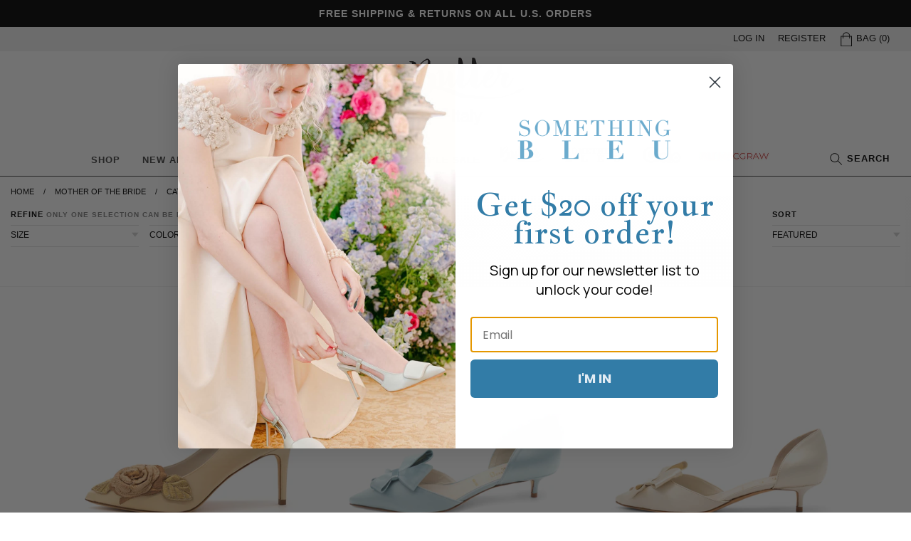

--- FILE ---
content_type: text/html; charset=utf-8
request_url: https://www.buttershoes.com/collections/mother-of-the-bride/category-kitten-heel
body_size: 26573
content:
<!doctype html>
<!--[if IE 9]> <html class="ie9 no-js supports-no-cookies" lang="en"> <![endif]-->
<!--[if (gt IE 9)|!(IE)]><!--> <html class="no-js supports-no-cookies" lang="en"> <!--<![endif]-->
<head>
  <meta charset="utf-8">
  <meta http-equiv="X-UA-Compatible" content="IE=edge">
  <meta name="viewport" content="width=device-width, initial-scale=0.485">
  <meta name="theme-color" content="#000">
  
  <link rel="canonical" href="https://www.buttershoes.com/collections/mother-of-the-bride/category-kitten-heel">
  

  
  <title>
    
    Mother Of The Bride | Handmade in Italy | Butter Shoes Official Website
    
 &ndash; Tagged &quot;Category - Kitten Heel&quot;
    
    
	
  </title>

  
    <meta name="description" content="Modern, stylish shoes to accent the mother of the brides dress. Subtle statement shoes guaranteed to impress guests and turn heads.">
  

  
<meta property="og:site_name" content="Butter Shoes">
<meta property="og:url" content="https://www.buttershoes.com/collections/mother-of-the-bride/category-kitten-heel">
<meta property="og:title" content="Mother Of The Bride | Handmade in Italy | Butter Shoes Official Website">
<meta property="og:type" content="website">
<meta property="og:description" content="Modern, stylish shoes to accent the mother of the brides dress. Subtle statement shoes guaranteed to impress guests and turn heads.">


<meta name="twitter:site" content="@Butter_Shoes">
<meta name="twitter:card" content="summary_large_image">
<meta name="twitter:title" content="Mother Of The Bride | Handmade in Italy | Butter Shoes Official Website">
<meta name="twitter:description" content="Modern, stylish shoes to accent the mother of the brides dress. Subtle statement shoes guaranteed to impress guests and turn heads.">


  <link href="//www.buttershoes.com/cdn/shop/t/1/assets/theme.scss.css?v=12574047799123432341759251246" rel="stylesheet" type="text/css" media="all" />

  <script>
    document.documentElement.className = document.documentElement.className.replace('no-js', 'js');

    window.theme = {
      strings: {
        addToCart: "Add to Cart",
        soldOut: "Sold Out",
        unavailable: "Unavailable"
      },
      moneyFormat: "${{amount}}"
    };
  </script>
  
  <!-- Global site tag (gtag.js) - Google Analytics -->
<script async src="https://www.googletagmanager.com/gtag/js?id=G-ZRC5WG4L99"></script>
<script>
  window.dataLayer = window.dataLayer || [];
  function gtag(){dataLayer.push(arguments);}
  gtag('js', new Date());

  gtag('config', 'G-ZRC5WG4L99');
</script>

	<link href="https://fonts.googleapis.com/css?family=Montserrat:300,400,600" rel="stylesheet">
	<link href="https://fonts.googleapis.com/css?family=Muli:300,400,600,700" rel="stylesheet">

	<style>
	@font-face {
  font-family: Jost;
  font-weight: 400;
  font-style: normal;
  src: url("//www.buttershoes.com/cdn/fonts/jost/jost_n4.d47a1b6347ce4a4c9f437608011273009d91f2b7.woff2") format("woff2"),
       url("//www.buttershoes.com/cdn/fonts/jost/jost_n4.791c46290e672b3f85c3d1c651ef2efa3819eadd.woff") format("woff");
}

	</style>

  

  <!--[if (gt IE 9)|!(IE)]><!--><script src="//www.buttershoes.com/cdn/shop/t/1/assets/vendor.js?v=31247651969891624381532450163" defer="defer"></script><!--<![endif]-->
  <!--[if lt IE 9]><script src="//www.buttershoes.com/cdn/shop/t/1/assets/vendor.js?v=31247651969891624381532450163"></script><![endif]-->

  <!--[if (gt IE 9)|!(IE)]><!--><script src="//www.buttershoes.com/cdn/shop/t/1/assets/theme.js?v=110776796717085177781566406015" defer="defer"></script><!--<![endif]-->
  <!--[if lt IE 9]><script src="//www.buttershoes.com/cdn/shop/t/1/assets/theme.js?v=110776796717085177781566406015"></script><![endif]-->

  <link href="//www.buttershoes.com/cdn/shop/t/1/assets/exit-popup.css?v=177568891395473586241565982929" rel="stylesheet" type="text/css" media="all" />
  <!--[if (gt IE 9)|!(IE)]><!--><script src="//www.buttershoes.com/cdn/shop/t/1/assets/exit-popup.js?v=86602411759096617391611692429" defer="defer"></script><!--<![endif]-->
  <!--[if lt IE 9]><script src="//www.buttershoes.com/cdn/shop/t/1/assets/exit-popup.js?v=86602411759096617391611692429"></script><![endif]-->

  <link href="//www.buttershoes.com/cdn/shop/t/1/assets/multipage-email-popup.css?v=50454709160781401061565983944" rel="stylesheet" type="text/css" media="all" />
  <!--[if (gt IE 9)|!(IE)]><!--><script src="//www.buttershoes.com/cdn/shop/t/1/assets/multipage-email-popup.js?v=1559662627025028061611088226" defer="defer"></script><!--<![endif]-->
  <!--[if lt IE 9]><script src="//www.buttershoes.com/cdn/shop/t/1/assets/multipage-email-popup.js?v=1559662627025028061611088226"></script><![endif]-->


  <script>window.performance && window.performance.mark && window.performance.mark('shopify.content_for_header.start');</script><meta name="google-site-verification" content="kIEnozWMQerW7JlZ_eQC999sziONRninnR1EtySJs6M">
<meta id="shopify-digital-wallet" name="shopify-digital-wallet" content="/23322659/digital_wallets/dialog">
<meta name="shopify-checkout-api-token" content="b87e6621fd920f5d4f6a7f36971ffee6">
<link rel="alternate" type="application/atom+xml" title="Feed" href="/collections/mother-of-the-bride/category-kitten-heel.atom" />
<link rel="alternate" type="application/json+oembed" href="https://www.buttershoes.com/collections/mother-of-the-bride/category-kitten-heel.oembed">
<script async="async" src="/checkouts/internal/preloads.js?locale=en-US"></script>
<link rel="preconnect" href="https://shop.app" crossorigin="anonymous">
<script async="async" src="https://shop.app/checkouts/internal/preloads.js?locale=en-US&shop_id=23322659" crossorigin="anonymous"></script>
<script id="apple-pay-shop-capabilities" type="application/json">{"shopId":23322659,"countryCode":"US","currencyCode":"USD","merchantCapabilities":["supports3DS"],"merchantId":"gid:\/\/shopify\/Shop\/23322659","merchantName":"Butter Shoes","requiredBillingContactFields":["postalAddress","email","phone"],"requiredShippingContactFields":["postalAddress","email","phone"],"shippingType":"shipping","supportedNetworks":["visa","masterCard","amex","discover","elo","jcb"],"total":{"type":"pending","label":"Butter Shoes","amount":"1.00"},"shopifyPaymentsEnabled":true,"supportsSubscriptions":true}</script>
<script id="shopify-features" type="application/json">{"accessToken":"b87e6621fd920f5d4f6a7f36971ffee6","betas":["rich-media-storefront-analytics"],"domain":"www.buttershoes.com","predictiveSearch":true,"shopId":23322659,"locale":"en"}</script>
<script>var Shopify = Shopify || {};
Shopify.shop = "buttershoes.myshopify.com";
Shopify.locale = "en";
Shopify.currency = {"active":"USD","rate":"1.0"};
Shopify.country = "US";
Shopify.theme = {"name":"Butter Shoes","id":932446235,"schema_name":"SimplySoles","schema_version":"0.1","theme_store_id":796,"role":"main"};
Shopify.theme.handle = "null";
Shopify.theme.style = {"id":null,"handle":null};
Shopify.cdnHost = "www.buttershoes.com/cdn";
Shopify.routes = Shopify.routes || {};
Shopify.routes.root = "/";</script>
<script type="module">!function(o){(o.Shopify=o.Shopify||{}).modules=!0}(window);</script>
<script>!function(o){function n(){var o=[];function n(){o.push(Array.prototype.slice.apply(arguments))}return n.q=o,n}var t=o.Shopify=o.Shopify||{};t.loadFeatures=n(),t.autoloadFeatures=n()}(window);</script>
<script>
  window.ShopifyPay = window.ShopifyPay || {};
  window.ShopifyPay.apiHost = "shop.app\/pay";
  window.ShopifyPay.redirectState = null;
</script>
<script id="shop-js-analytics" type="application/json">{"pageType":"collection"}</script>
<script defer="defer" async type="module" src="//www.buttershoes.com/cdn/shopifycloud/shop-js/modules/v2/client.init-shop-cart-sync_BN7fPSNr.en.esm.js"></script>
<script defer="defer" async type="module" src="//www.buttershoes.com/cdn/shopifycloud/shop-js/modules/v2/chunk.common_Cbph3Kss.esm.js"></script>
<script defer="defer" async type="module" src="//www.buttershoes.com/cdn/shopifycloud/shop-js/modules/v2/chunk.modal_DKumMAJ1.esm.js"></script>
<script type="module">
  await import("//www.buttershoes.com/cdn/shopifycloud/shop-js/modules/v2/client.init-shop-cart-sync_BN7fPSNr.en.esm.js");
await import("//www.buttershoes.com/cdn/shopifycloud/shop-js/modules/v2/chunk.common_Cbph3Kss.esm.js");
await import("//www.buttershoes.com/cdn/shopifycloud/shop-js/modules/v2/chunk.modal_DKumMAJ1.esm.js");

  window.Shopify.SignInWithShop?.initShopCartSync?.({"fedCMEnabled":true,"windoidEnabled":true});

</script>
<script>
  window.Shopify = window.Shopify || {};
  if (!window.Shopify.featureAssets) window.Shopify.featureAssets = {};
  window.Shopify.featureAssets['shop-js'] = {"shop-cart-sync":["modules/v2/client.shop-cart-sync_CJVUk8Jm.en.esm.js","modules/v2/chunk.common_Cbph3Kss.esm.js","modules/v2/chunk.modal_DKumMAJ1.esm.js"],"init-fed-cm":["modules/v2/client.init-fed-cm_7Fvt41F4.en.esm.js","modules/v2/chunk.common_Cbph3Kss.esm.js","modules/v2/chunk.modal_DKumMAJ1.esm.js"],"init-shop-email-lookup-coordinator":["modules/v2/client.init-shop-email-lookup-coordinator_Cc088_bR.en.esm.js","modules/v2/chunk.common_Cbph3Kss.esm.js","modules/v2/chunk.modal_DKumMAJ1.esm.js"],"init-windoid":["modules/v2/client.init-windoid_hPopwJRj.en.esm.js","modules/v2/chunk.common_Cbph3Kss.esm.js","modules/v2/chunk.modal_DKumMAJ1.esm.js"],"shop-button":["modules/v2/client.shop-button_B0jaPSNF.en.esm.js","modules/v2/chunk.common_Cbph3Kss.esm.js","modules/v2/chunk.modal_DKumMAJ1.esm.js"],"shop-cash-offers":["modules/v2/client.shop-cash-offers_DPIskqss.en.esm.js","modules/v2/chunk.common_Cbph3Kss.esm.js","modules/v2/chunk.modal_DKumMAJ1.esm.js"],"shop-toast-manager":["modules/v2/client.shop-toast-manager_CK7RT69O.en.esm.js","modules/v2/chunk.common_Cbph3Kss.esm.js","modules/v2/chunk.modal_DKumMAJ1.esm.js"],"init-shop-cart-sync":["modules/v2/client.init-shop-cart-sync_BN7fPSNr.en.esm.js","modules/v2/chunk.common_Cbph3Kss.esm.js","modules/v2/chunk.modal_DKumMAJ1.esm.js"],"init-customer-accounts-sign-up":["modules/v2/client.init-customer-accounts-sign-up_CfPf4CXf.en.esm.js","modules/v2/client.shop-login-button_DeIztwXF.en.esm.js","modules/v2/chunk.common_Cbph3Kss.esm.js","modules/v2/chunk.modal_DKumMAJ1.esm.js"],"pay-button":["modules/v2/client.pay-button_CgIwFSYN.en.esm.js","modules/v2/chunk.common_Cbph3Kss.esm.js","modules/v2/chunk.modal_DKumMAJ1.esm.js"],"init-customer-accounts":["modules/v2/client.init-customer-accounts_DQ3x16JI.en.esm.js","modules/v2/client.shop-login-button_DeIztwXF.en.esm.js","modules/v2/chunk.common_Cbph3Kss.esm.js","modules/v2/chunk.modal_DKumMAJ1.esm.js"],"avatar":["modules/v2/client.avatar_BTnouDA3.en.esm.js"],"init-shop-for-new-customer-accounts":["modules/v2/client.init-shop-for-new-customer-accounts_CsZy_esa.en.esm.js","modules/v2/client.shop-login-button_DeIztwXF.en.esm.js","modules/v2/chunk.common_Cbph3Kss.esm.js","modules/v2/chunk.modal_DKumMAJ1.esm.js"],"shop-follow-button":["modules/v2/client.shop-follow-button_BRMJjgGd.en.esm.js","modules/v2/chunk.common_Cbph3Kss.esm.js","modules/v2/chunk.modal_DKumMAJ1.esm.js"],"checkout-modal":["modules/v2/client.checkout-modal_B9Drz_yf.en.esm.js","modules/v2/chunk.common_Cbph3Kss.esm.js","modules/v2/chunk.modal_DKumMAJ1.esm.js"],"shop-login-button":["modules/v2/client.shop-login-button_DeIztwXF.en.esm.js","modules/v2/chunk.common_Cbph3Kss.esm.js","modules/v2/chunk.modal_DKumMAJ1.esm.js"],"lead-capture":["modules/v2/client.lead-capture_DXYzFM3R.en.esm.js","modules/v2/chunk.common_Cbph3Kss.esm.js","modules/v2/chunk.modal_DKumMAJ1.esm.js"],"shop-login":["modules/v2/client.shop-login_CA5pJqmO.en.esm.js","modules/v2/chunk.common_Cbph3Kss.esm.js","modules/v2/chunk.modal_DKumMAJ1.esm.js"],"payment-terms":["modules/v2/client.payment-terms_BxzfvcZJ.en.esm.js","modules/v2/chunk.common_Cbph3Kss.esm.js","modules/v2/chunk.modal_DKumMAJ1.esm.js"]};
</script>
<script>(function() {
  var isLoaded = false;
  function asyncLoad() {
    if (isLoaded) return;
    isLoaded = true;
    var urls = ["https:\/\/cdn-stamped-io.azureedge.net\/files\/shopify.v2.min.js?shop=buttershoes.myshopify.com","https:\/\/js.jilt.com\/storefront\/v1\/jilt.js?shop=buttershoes.myshopify.com","https:\/\/cdn1.stamped.io\/files\/shopify.v2.min.js?shop=buttershoes.myshopify.com","https:\/\/cdn1.stamped.io\/files\/widget.min.js?shop=buttershoes.myshopify.com","https:\/\/assets1.adroll.com\/shopify\/latest\/j\/shopify_rolling_bootstrap_v2.js?adroll_adv_id=SFJTWO5PWNH2PFFNPA2D3O\u0026adroll_pix_id=C7Z774GBKNBW5HM33TRFF2\u0026shop=buttershoes.myshopify.com","https:\/\/static.klaviyo.com\/onsite\/js\/klaviyo.js?company_id=QKfYLS\u0026shop=buttershoes.myshopify.com"];
    for (var i = 0; i < urls.length; i++) {
      var s = document.createElement('script');
      s.type = 'text/javascript';
      s.async = true;
      s.src = urls[i];
      var x = document.getElementsByTagName('script')[0];
      x.parentNode.insertBefore(s, x);
    }
  };
  if(window.attachEvent) {
    window.attachEvent('onload', asyncLoad);
  } else {
    window.addEventListener('load', asyncLoad, false);
  }
})();</script>
<script id="__st">var __st={"a":23322659,"offset":-18000,"reqid":"a2087879-f354-4fe7-b865-83dea8570559-1770052653","pageurl":"www.buttershoes.com\/collections\/mother-of-the-bride\/category-kitten-heel","u":"1580fa6bf1aa","p":"collection","rtyp":"collection","rid":266679582814};</script>
<script>window.ShopifyPaypalV4VisibilityTracking = true;</script>
<script id="captcha-bootstrap">!function(){'use strict';const t='contact',e='account',n='new_comment',o=[[t,t],['blogs',n],['comments',n],[t,'customer']],c=[[e,'customer_login'],[e,'guest_login'],[e,'recover_customer_password'],[e,'create_customer']],r=t=>t.map((([t,e])=>`form[action*='/${t}']:not([data-nocaptcha='true']) input[name='form_type'][value='${e}']`)).join(','),a=t=>()=>t?[...document.querySelectorAll(t)].map((t=>t.form)):[];function s(){const t=[...o],e=r(t);return a(e)}const i='password',u='form_key',d=['recaptcha-v3-token','g-recaptcha-response','h-captcha-response',i],f=()=>{try{return window.sessionStorage}catch{return}},m='__shopify_v',_=t=>t.elements[u];function p(t,e,n=!1){try{const o=window.sessionStorage,c=JSON.parse(o.getItem(e)),{data:r}=function(t){const{data:e,action:n}=t;return t[m]||n?{data:e,action:n}:{data:t,action:n}}(c);for(const[e,n]of Object.entries(r))t.elements[e]&&(t.elements[e].value=n);n&&o.removeItem(e)}catch(o){console.error('form repopulation failed',{error:o})}}const l='form_type',E='cptcha';function T(t){t.dataset[E]=!0}const w=window,h=w.document,L='Shopify',v='ce_forms',y='captcha';let A=!1;((t,e)=>{const n=(g='f06e6c50-85a8-45c8-87d0-21a2b65856fe',I='https://cdn.shopify.com/shopifycloud/storefront-forms-hcaptcha/ce_storefront_forms_captcha_hcaptcha.v1.5.2.iife.js',D={infoText:'Protected by hCaptcha',privacyText:'Privacy',termsText:'Terms'},(t,e,n)=>{const o=w[L][v],c=o.bindForm;if(c)return c(t,g,e,D).then(n);var r;o.q.push([[t,g,e,D],n]),r=I,A||(h.body.append(Object.assign(h.createElement('script'),{id:'captcha-provider',async:!0,src:r})),A=!0)});var g,I,D;w[L]=w[L]||{},w[L][v]=w[L][v]||{},w[L][v].q=[],w[L][y]=w[L][y]||{},w[L][y].protect=function(t,e){n(t,void 0,e),T(t)},Object.freeze(w[L][y]),function(t,e,n,w,h,L){const[v,y,A,g]=function(t,e,n){const i=e?o:[],u=t?c:[],d=[...i,...u],f=r(d),m=r(i),_=r(d.filter((([t,e])=>n.includes(e))));return[a(f),a(m),a(_),s()]}(w,h,L),I=t=>{const e=t.target;return e instanceof HTMLFormElement?e:e&&e.form},D=t=>v().includes(t);t.addEventListener('submit',(t=>{const e=I(t);if(!e)return;const n=D(e)&&!e.dataset.hcaptchaBound&&!e.dataset.recaptchaBound,o=_(e),c=g().includes(e)&&(!o||!o.value);(n||c)&&t.preventDefault(),c&&!n&&(function(t){try{if(!f())return;!function(t){const e=f();if(!e)return;const n=_(t);if(!n)return;const o=n.value;o&&e.removeItem(o)}(t);const e=Array.from(Array(32),(()=>Math.random().toString(36)[2])).join('');!function(t,e){_(t)||t.append(Object.assign(document.createElement('input'),{type:'hidden',name:u})),t.elements[u].value=e}(t,e),function(t,e){const n=f();if(!n)return;const o=[...t.querySelectorAll(`input[type='${i}']`)].map((({name:t})=>t)),c=[...d,...o],r={};for(const[a,s]of new FormData(t).entries())c.includes(a)||(r[a]=s);n.setItem(e,JSON.stringify({[m]:1,action:t.action,data:r}))}(t,e)}catch(e){console.error('failed to persist form',e)}}(e),e.submit())}));const S=(t,e)=>{t&&!t.dataset[E]&&(n(t,e.some((e=>e===t))),T(t))};for(const o of['focusin','change'])t.addEventListener(o,(t=>{const e=I(t);D(e)&&S(e,y())}));const B=e.get('form_key'),M=e.get(l),P=B&&M;t.addEventListener('DOMContentLoaded',(()=>{const t=y();if(P)for(const e of t)e.elements[l].value===M&&p(e,B);[...new Set([...A(),...v().filter((t=>'true'===t.dataset.shopifyCaptcha))])].forEach((e=>S(e,t)))}))}(h,new URLSearchParams(w.location.search),n,t,e,['guest_login'])})(!0,!0)}();</script>
<script integrity="sha256-4kQ18oKyAcykRKYeNunJcIwy7WH5gtpwJnB7kiuLZ1E=" data-source-attribution="shopify.loadfeatures" defer="defer" src="//www.buttershoes.com/cdn/shopifycloud/storefront/assets/storefront/load_feature-a0a9edcb.js" crossorigin="anonymous"></script>
<script crossorigin="anonymous" defer="defer" src="//www.buttershoes.com/cdn/shopifycloud/storefront/assets/shopify_pay/storefront-65b4c6d7.js?v=20250812"></script>
<script data-source-attribution="shopify.dynamic_checkout.dynamic.init">var Shopify=Shopify||{};Shopify.PaymentButton=Shopify.PaymentButton||{isStorefrontPortableWallets:!0,init:function(){window.Shopify.PaymentButton.init=function(){};var t=document.createElement("script");t.src="https://www.buttershoes.com/cdn/shopifycloud/portable-wallets/latest/portable-wallets.en.js",t.type="module",document.head.appendChild(t)}};
</script>
<script data-source-attribution="shopify.dynamic_checkout.buyer_consent">
  function portableWalletsHideBuyerConsent(e){var t=document.getElementById("shopify-buyer-consent"),n=document.getElementById("shopify-subscription-policy-button");t&&n&&(t.classList.add("hidden"),t.setAttribute("aria-hidden","true"),n.removeEventListener("click",e))}function portableWalletsShowBuyerConsent(e){var t=document.getElementById("shopify-buyer-consent"),n=document.getElementById("shopify-subscription-policy-button");t&&n&&(t.classList.remove("hidden"),t.removeAttribute("aria-hidden"),n.addEventListener("click",e))}window.Shopify?.PaymentButton&&(window.Shopify.PaymentButton.hideBuyerConsent=portableWalletsHideBuyerConsent,window.Shopify.PaymentButton.showBuyerConsent=portableWalletsShowBuyerConsent);
</script>
<script data-source-attribution="shopify.dynamic_checkout.cart.bootstrap">document.addEventListener("DOMContentLoaded",(function(){function t(){return document.querySelector("shopify-accelerated-checkout-cart, shopify-accelerated-checkout")}if(t())Shopify.PaymentButton.init();else{new MutationObserver((function(e,n){t()&&(Shopify.PaymentButton.init(),n.disconnect())})).observe(document.body,{childList:!0,subtree:!0})}}));
</script>
<script id='scb4127' type='text/javascript' async='' src='https://www.buttershoes.com/cdn/shopifycloud/privacy-banner/storefront-banner.js'></script><link id="shopify-accelerated-checkout-styles" rel="stylesheet" media="screen" href="https://www.buttershoes.com/cdn/shopifycloud/portable-wallets/latest/accelerated-checkout-backwards-compat.css" crossorigin="anonymous">
<style id="shopify-accelerated-checkout-cart">
        #shopify-buyer-consent {
  margin-top: 1em;
  display: inline-block;
  width: 100%;
}

#shopify-buyer-consent.hidden {
  display: none;
}

#shopify-subscription-policy-button {
  background: none;
  border: none;
  padding: 0;
  text-decoration: underline;
  font-size: inherit;
  cursor: pointer;
}

#shopify-subscription-policy-button::before {
  box-shadow: none;
}

      </style>
<link rel="stylesheet" media="screen" href="//www.buttershoes.com/cdn/shop/t/1/compiled_assets/styles.css?v=41343">
<script>window.performance && window.performance.mark && window.performance.mark('shopify.content_for_header.end');</script>
	
	<link rel="icon" type="image/png" href="//www.buttershoes.com/cdn/shop/t/1/assets/favicon.png?v=17958931595893980501504749954" />
	<meta name="google-site-verification" content="kIEnozWMQerW7JlZ_eQC999sziONRninnR1EtySJs6M" />
	
<!-- BEGIN app block: shopify://apps/adroll-advertising-marketing/blocks/adroll-pixel/c60853ed-1adb-4359-83ae-4ed43ed0b559 -->
  <!-- AdRoll Customer: not found -->



  
  
  <!-- AdRoll Advertisable: SFJTWO5PWNH2PFFNPA2D3O -->
  <!-- AdRoll Pixel: C7Z774GBKNBW5HM33TRFF2 -->
  <script async src="https://assets1.adroll.com/shopify/latest/j/shopify_rolling_bootstrap_v2.js?adroll_adv_id=SFJTWO5PWNH2PFFNPA2D3O&adroll_pix_id=C7Z774GBKNBW5HM33TRFF2"></script>



<!-- END app block --><!-- BEGIN app block: shopify://apps/klaviyo-email-marketing-sms/blocks/klaviyo-onsite-embed/2632fe16-c075-4321-a88b-50b567f42507 -->















  <script>
    window.klaviyoReviewsProductDesignMode = false
  </script>







<!-- END app block --><meta property="og:image" content="https://cdn.shopify.com/s/files/1/2332/2659/files/Logo.png?height=628&pad_color=fff&v=1613539142&width=1200" />
<meta property="og:image:secure_url" content="https://cdn.shopify.com/s/files/1/2332/2659/files/Logo.png?height=628&pad_color=fff&v=1613539142&width=1200" />
<meta property="og:image:width" content="1200" />
<meta property="og:image:height" content="628" />
<link href="https://monorail-edge.shopifysvc.com" rel="dns-prefetch">
<script>(function(){if ("sendBeacon" in navigator && "performance" in window) {try {var session_token_from_headers = performance.getEntriesByType('navigation')[0].serverTiming.find(x => x.name == '_s').description;} catch {var session_token_from_headers = undefined;}var session_cookie_matches = document.cookie.match(/_shopify_s=([^;]*)/);var session_token_from_cookie = session_cookie_matches && session_cookie_matches.length === 2 ? session_cookie_matches[1] : "";var session_token = session_token_from_headers || session_token_from_cookie || "";function handle_abandonment_event(e) {var entries = performance.getEntries().filter(function(entry) {return /monorail-edge.shopifysvc.com/.test(entry.name);});if (!window.abandonment_tracked && entries.length === 0) {window.abandonment_tracked = true;var currentMs = Date.now();var navigation_start = performance.timing.navigationStart;var payload = {shop_id: 23322659,url: window.location.href,navigation_start,duration: currentMs - navigation_start,session_token,page_type: "collection"};window.navigator.sendBeacon("https://monorail-edge.shopifysvc.com/v1/produce", JSON.stringify({schema_id: "online_store_buyer_site_abandonment/1.1",payload: payload,metadata: {event_created_at_ms: currentMs,event_sent_at_ms: currentMs}}));}}window.addEventListener('pagehide', handle_abandonment_event);}}());</script>
<script id="web-pixels-manager-setup">(function e(e,d,r,n,o){if(void 0===o&&(o={}),!Boolean(null===(a=null===(i=window.Shopify)||void 0===i?void 0:i.analytics)||void 0===a?void 0:a.replayQueue)){var i,a;window.Shopify=window.Shopify||{};var t=window.Shopify;t.analytics=t.analytics||{};var s=t.analytics;s.replayQueue=[],s.publish=function(e,d,r){return s.replayQueue.push([e,d,r]),!0};try{self.performance.mark("wpm:start")}catch(e){}var l=function(){var e={modern:/Edge?\/(1{2}[4-9]|1[2-9]\d|[2-9]\d{2}|\d{4,})\.\d+(\.\d+|)|Firefox\/(1{2}[4-9]|1[2-9]\d|[2-9]\d{2}|\d{4,})\.\d+(\.\d+|)|Chrom(ium|e)\/(9{2}|\d{3,})\.\d+(\.\d+|)|(Maci|X1{2}).+ Version\/(15\.\d+|(1[6-9]|[2-9]\d|\d{3,})\.\d+)([,.]\d+|)( \(\w+\)|)( Mobile\/\w+|) Safari\/|Chrome.+OPR\/(9{2}|\d{3,})\.\d+\.\d+|(CPU[ +]OS|iPhone[ +]OS|CPU[ +]iPhone|CPU IPhone OS|CPU iPad OS)[ +]+(15[._]\d+|(1[6-9]|[2-9]\d|\d{3,})[._]\d+)([._]\d+|)|Android:?[ /-](13[3-9]|1[4-9]\d|[2-9]\d{2}|\d{4,})(\.\d+|)(\.\d+|)|Android.+Firefox\/(13[5-9]|1[4-9]\d|[2-9]\d{2}|\d{4,})\.\d+(\.\d+|)|Android.+Chrom(ium|e)\/(13[3-9]|1[4-9]\d|[2-9]\d{2}|\d{4,})\.\d+(\.\d+|)|SamsungBrowser\/([2-9]\d|\d{3,})\.\d+/,legacy:/Edge?\/(1[6-9]|[2-9]\d|\d{3,})\.\d+(\.\d+|)|Firefox\/(5[4-9]|[6-9]\d|\d{3,})\.\d+(\.\d+|)|Chrom(ium|e)\/(5[1-9]|[6-9]\d|\d{3,})\.\d+(\.\d+|)([\d.]+$|.*Safari\/(?![\d.]+ Edge\/[\d.]+$))|(Maci|X1{2}).+ Version\/(10\.\d+|(1[1-9]|[2-9]\d|\d{3,})\.\d+)([,.]\d+|)( \(\w+\)|)( Mobile\/\w+|) Safari\/|Chrome.+OPR\/(3[89]|[4-9]\d|\d{3,})\.\d+\.\d+|(CPU[ +]OS|iPhone[ +]OS|CPU[ +]iPhone|CPU IPhone OS|CPU iPad OS)[ +]+(10[._]\d+|(1[1-9]|[2-9]\d|\d{3,})[._]\d+)([._]\d+|)|Android:?[ /-](13[3-9]|1[4-9]\d|[2-9]\d{2}|\d{4,})(\.\d+|)(\.\d+|)|Mobile Safari.+OPR\/([89]\d|\d{3,})\.\d+\.\d+|Android.+Firefox\/(13[5-9]|1[4-9]\d|[2-9]\d{2}|\d{4,})\.\d+(\.\d+|)|Android.+Chrom(ium|e)\/(13[3-9]|1[4-9]\d|[2-9]\d{2}|\d{4,})\.\d+(\.\d+|)|Android.+(UC? ?Browser|UCWEB|U3)[ /]?(15\.([5-9]|\d{2,})|(1[6-9]|[2-9]\d|\d{3,})\.\d+)\.\d+|SamsungBrowser\/(5\.\d+|([6-9]|\d{2,})\.\d+)|Android.+MQ{2}Browser\/(14(\.(9|\d{2,})|)|(1[5-9]|[2-9]\d|\d{3,})(\.\d+|))(\.\d+|)|K[Aa][Ii]OS\/(3\.\d+|([4-9]|\d{2,})\.\d+)(\.\d+|)/},d=e.modern,r=e.legacy,n=navigator.userAgent;return n.match(d)?"modern":n.match(r)?"legacy":"unknown"}(),u="modern"===l?"modern":"legacy",c=(null!=n?n:{modern:"",legacy:""})[u],f=function(e){return[e.baseUrl,"/wpm","/b",e.hashVersion,"modern"===e.buildTarget?"m":"l",".js"].join("")}({baseUrl:d,hashVersion:r,buildTarget:u}),m=function(e){var d=e.version,r=e.bundleTarget,n=e.surface,o=e.pageUrl,i=e.monorailEndpoint;return{emit:function(e){var a=e.status,t=e.errorMsg,s=(new Date).getTime(),l=JSON.stringify({metadata:{event_sent_at_ms:s},events:[{schema_id:"web_pixels_manager_load/3.1",payload:{version:d,bundle_target:r,page_url:o,status:a,surface:n,error_msg:t},metadata:{event_created_at_ms:s}}]});if(!i)return console&&console.warn&&console.warn("[Web Pixels Manager] No Monorail endpoint provided, skipping logging."),!1;try{return self.navigator.sendBeacon.bind(self.navigator)(i,l)}catch(e){}var u=new XMLHttpRequest;try{return u.open("POST",i,!0),u.setRequestHeader("Content-Type","text/plain"),u.send(l),!0}catch(e){return console&&console.warn&&console.warn("[Web Pixels Manager] Got an unhandled error while logging to Monorail."),!1}}}}({version:r,bundleTarget:l,surface:e.surface,pageUrl:self.location.href,monorailEndpoint:e.monorailEndpoint});try{o.browserTarget=l,function(e){var d=e.src,r=e.async,n=void 0===r||r,o=e.onload,i=e.onerror,a=e.sri,t=e.scriptDataAttributes,s=void 0===t?{}:t,l=document.createElement("script"),u=document.querySelector("head"),c=document.querySelector("body");if(l.async=n,l.src=d,a&&(l.integrity=a,l.crossOrigin="anonymous"),s)for(var f in s)if(Object.prototype.hasOwnProperty.call(s,f))try{l.dataset[f]=s[f]}catch(e){}if(o&&l.addEventListener("load",o),i&&l.addEventListener("error",i),u)u.appendChild(l);else{if(!c)throw new Error("Did not find a head or body element to append the script");c.appendChild(l)}}({src:f,async:!0,onload:function(){if(!function(){var e,d;return Boolean(null===(d=null===(e=window.Shopify)||void 0===e?void 0:e.analytics)||void 0===d?void 0:d.initialized)}()){var d=window.webPixelsManager.init(e)||void 0;if(d){var r=window.Shopify.analytics;r.replayQueue.forEach((function(e){var r=e[0],n=e[1],o=e[2];d.publishCustomEvent(r,n,o)})),r.replayQueue=[],r.publish=d.publishCustomEvent,r.visitor=d.visitor,r.initialized=!0}}},onerror:function(){return m.emit({status:"failed",errorMsg:"".concat(f," has failed to load")})},sri:function(e){var d=/^sha384-[A-Za-z0-9+/=]+$/;return"string"==typeof e&&d.test(e)}(c)?c:"",scriptDataAttributes:o}),m.emit({status:"loading"})}catch(e){m.emit({status:"failed",errorMsg:(null==e?void 0:e.message)||"Unknown error"})}}})({shopId: 23322659,storefrontBaseUrl: "https://www.buttershoes.com",extensionsBaseUrl: "https://extensions.shopifycdn.com/cdn/shopifycloud/web-pixels-manager",monorailEndpoint: "https://monorail-edge.shopifysvc.com/unstable/produce_batch",surface: "storefront-renderer",enabledBetaFlags: ["2dca8a86"],webPixelsConfigList: [{"id":"shopify-app-pixel","configuration":"{}","eventPayloadVersion":"v1","runtimeContext":"STRICT","scriptVersion":"0450","apiClientId":"shopify-pixel","type":"APP","privacyPurposes":["ANALYTICS","MARKETING"]},{"id":"shopify-custom-pixel","eventPayloadVersion":"v1","runtimeContext":"LAX","scriptVersion":"0450","apiClientId":"shopify-pixel","type":"CUSTOM","privacyPurposes":["ANALYTICS","MARKETING"]}],isMerchantRequest: false,initData: {"shop":{"name":"Butter Shoes","paymentSettings":{"currencyCode":"USD"},"myshopifyDomain":"buttershoes.myshopify.com","countryCode":"US","storefrontUrl":"https:\/\/www.buttershoes.com"},"customer":null,"cart":null,"checkout":null,"productVariants":[],"purchasingCompany":null},},"https://www.buttershoes.com/cdn","3918e4e0wbf3ac3cepc5707306mb02b36c6",{"modern":"","legacy":""},{"shopId":"23322659","storefrontBaseUrl":"https:\/\/www.buttershoes.com","extensionBaseUrl":"https:\/\/extensions.shopifycdn.com\/cdn\/shopifycloud\/web-pixels-manager","surface":"storefront-renderer","enabledBetaFlags":"[\"2dca8a86\"]","isMerchantRequest":"false","hashVersion":"3918e4e0wbf3ac3cepc5707306mb02b36c6","publish":"custom","events":"[[\"page_viewed\",{}],[\"collection_viewed\",{\"collection\":{\"id\":\"266679582814\",\"title\":\"Mother Of The Bride\",\"productVariants\":[{\"price\":{\"amount\":395.0,\"currencyCode\":\"USD\"},\"product\":{\"title\":\"Echo Pointed Toe Heel\",\"vendor\":\"Something Bleu\",\"id\":\"6760920973406\",\"untranslatedTitle\":\"Echo Pointed Toe Heel\",\"url\":\"\/products\/echo-pointed-toe-heel\",\"type\":\"ButterShoes.com\"},\"id\":\"39920175186014\",\"image\":{\"src\":\"\/\/www.buttershoes.com\/cdn\/shop\/products\/ECHOX0001-NUD1.jpg?v=1676744977\"},\"sku\":\"ECHOX0001-NUD-6\",\"title\":\"Nude Satin \/ 6\",\"untranslatedTitle\":\"Nude Satin \/ 6\"},{\"price\":{\"amount\":395.0,\"currencyCode\":\"USD\"},\"product\":{\"title\":\"Fallon Pointed Toe Heel\",\"vendor\":\"Something Bleu\",\"id\":\"6771318358110\",\"untranslatedTitle\":\"Fallon Pointed Toe Heel\",\"url\":\"\/products\/fallon-pointed-toe-heel\",\"type\":\"ButterShoes.com\"},\"id\":\"39953267425374\",\"image\":{\"src\":\"\/\/www.buttershoes.com\/cdn\/shop\/products\/FALLO0001-DRB_1.jpg?v=1680702774\"},\"sku\":\"FALLO0001-DRB-6\",\"title\":\"Blue Satin \/ 6\",\"untranslatedTitle\":\"Blue Satin \/ 6\"},{\"price\":{\"amount\":385.0,\"currencyCode\":\"USD\"},\"product\":{\"title\":\"Sadie D'Orsay Kitten Heel\",\"vendor\":\"Something Bleu\",\"id\":\"6747377533022\",\"untranslatedTitle\":\"Sadie D'Orsay Kitten Heel\",\"url\":\"\/products\/sadie-dorsay-kitten-heel-1\",\"type\":\"ButterShoes.com\"},\"id\":\"39879106953310\",\"image\":{\"src\":\"\/\/www.buttershoes.com\/cdn\/shop\/products\/sadieblack1.jpg?v=1676932942\"},\"sku\":\"SADIE0001-BLK-6\",\"title\":\"Black Satin \/ 6\",\"untranslatedTitle\":\"Black Satin \/ 6\"},{\"price\":{\"amount\":395.0,\"currencyCode\":\"USD\"},\"product\":{\"title\":\"Cliff d'Orsay Kitten Heel\",\"vendor\":\"Something Bleu\",\"id\":\"4813613432926\",\"untranslatedTitle\":\"Cliff d'Orsay Kitten Heel\",\"url\":\"\/products\/cliff-dorsay-kitten-heel-6\",\"type\":\"ButterShoes.com\"},\"id\":\"32343157571678\",\"image\":{\"src\":\"\/\/www.buttershoes.com\/cdn\/shop\/products\/SomethingBleu_Womens_LightBlueSatin_Bridal_Cliffd_OrsayKittenHeel_7.jpg?v=1644344248\"},\"sku\":\"140205-803490\",\"title\":\"Light Blue Satin \/ 6\",\"untranslatedTitle\":\"Light Blue Satin \/ 6\"},{\"price\":{\"amount\":395.0,\"currencyCode\":\"USD\"},\"product\":{\"title\":\"Cliff d'Orsay Kitten Heel\",\"vendor\":\"Something Bleu\",\"id\":\"6549658206302\",\"untranslatedTitle\":\"Cliff d'Orsay Kitten Heel\",\"url\":\"\/products\/cliff-dorsay-kitten-heel-11\",\"type\":\"ButterShoes.com\"},\"id\":\"39294654742622\",\"image\":{\"src\":\"\/\/www.buttershoes.com\/cdn\/shop\/products\/SomethingBleu_Womens_MoonbeamSatin_Bridal_Cliffd_OrsayKittenHeel_7.jpg?v=1646690790\"},\"sku\":\"140628-808052\",\"title\":\"Moonbeam Satin \/ 6\",\"untranslatedTitle\":\"Moonbeam Satin \/ 6\"},{\"price\":{\"amount\":395.0,\"currencyCode\":\"USD\"},\"product\":{\"title\":\"Cliff d'Orsay Kitten Heel\",\"vendor\":\"Something Bleu\",\"id\":\"6747363606622\",\"untranslatedTitle\":\"Cliff d'Orsay Kitten Heel\",\"url\":\"\/products\/cliff-dorsay-kitten-heel-blue-bloom\",\"type\":\"ButterShoes.com\"},\"id\":\"39879055442014\",\"image\":{\"src\":\"\/\/www.buttershoes.com\/cdn\/shop\/products\/CLIF0011-BLU1.jpg?v=1671549332\"},\"sku\":\"CLIF0011-BLU-6\",\"title\":\"Blue Bloom \/ 6\",\"untranslatedTitle\":\"Blue Bloom \/ 6\"},{\"price\":{\"amount\":395.0,\"currencyCode\":\"USD\"},\"product\":{\"title\":\"Cliff d'Orsay Kitten Heel\",\"vendor\":\"Something Bleu\",\"id\":\"6549657387102\",\"untranslatedTitle\":\"Cliff d'Orsay Kitten Heel\",\"url\":\"\/products\/cliff-dorsay-kitten-heel-9\",\"type\":\"ButterShoes.com\"},\"id\":\"39294650613854\",\"image\":{\"src\":\"\/\/www.buttershoes.com\/cdn\/shop\/products\/SomethingBleu_Womens_PewterVintageSilk_Bridal_Cliffd_OrsayKittenHeel_7.jpg?v=1646690947\"},\"sku\":\"140628-808043\",\"title\":\"Pewter Vintage Silk \/ 6\",\"untranslatedTitle\":\"Pewter Vintage Silk \/ 6\"},{\"price\":{\"amount\":395.0,\"currencyCode\":\"USD\"},\"product\":{\"title\":\"Cliff d'Orsay Kitten Heel\",\"vendor\":\"Something Bleu\",\"id\":\"6549656764510\",\"untranslatedTitle\":\"Cliff d'Orsay Kitten Heel\",\"url\":\"\/products\/cliff-dorsay-kitten-heel-8\",\"type\":\"ButterShoes.com\"},\"id\":\"39294649106526\",\"image\":{\"src\":\"\/\/www.buttershoes.com\/cdn\/shop\/products\/SomethingBleu_Womens_WhiteSwanVintageSilk_Bridal_Cliffd_OrsayKittenHeel_7.jpg?v=1646691025\"},\"sku\":\"140628-808025\",\"title\":\"White Swan Vintage Silk \/ 6\",\"untranslatedTitle\":\"White Swan Vintage Silk \/ 6\"},{\"price\":{\"amount\":395.0,\"currencyCode\":\"USD\"},\"product\":{\"title\":\"Cliff d'Orsay Kitten Heel\",\"vendor\":\"Something Bleu\",\"id\":\"6549623701598\",\"untranslatedTitle\":\"Cliff d'Orsay Kitten Heel\",\"url\":\"\/products\/cliff-dorsay-kitten-heel-7\",\"type\":\"ButterShoes.com\"},\"id\":\"39294511874142\",\"image\":{\"src\":\"\/\/www.buttershoes.com\/cdn\/shop\/products\/SomethingBleu_Womens_BlackVintageSilk_Bridal_Cliffd_OrsayKittenHeel_7_5a06c948-262a-4339-881b-b818ea91c32d.jpg?v=1646691077\"},\"sku\":\"140628-808016\",\"title\":\"Black Vintage Silk \/ 6\",\"untranslatedTitle\":\"Black Vintage Silk \/ 6\"},{\"price\":{\"amount\":425.0,\"currencyCode\":\"USD\"},\"product\":{\"title\":\"Cliff d'Orsay Kitten Heel\",\"vendor\":\"Something Bleu\",\"id\":\"6768060203102\",\"untranslatedTitle\":\"Cliff d'Orsay Kitten Heel\",\"url\":\"\/products\/cliff-dorsay-kitten-heel-wsw\",\"type\":\"ButterShoes.com\"},\"id\":\"39943134707806\",\"image\":{\"src\":\"\/\/www.buttershoes.com\/cdn\/shop\/products\/CLIF0012-WSW1.jpg?v=1679570617\"},\"sku\":\"CLIF0012-WSW-6\",\"title\":\"White Swan Brocade \/ 6\",\"untranslatedTitle\":\"White Swan Brocade \/ 6\"},{\"price\":{\"amount\":375.0,\"currencyCode\":\"USD\"},\"product\":{\"title\":\"Brenna Kitten Heel\",\"vendor\":\"Something Bleu\",\"id\":\"4415290507358\",\"untranslatedTitle\":\"Brenna Kitten Heel\",\"url\":\"\/products\/brenna-kitten-heel-2\",\"type\":\"ButterShoes.com\"},\"id\":\"31258694647902\",\"image\":{\"src\":\"\/\/www.buttershoes.com\/cdn\/shop\/products\/SomethingBleu_Womens_BlackSatin_Bridal_BrennaKittenHeel_7.jpg?v=1644339476\"},\"sku\":\"137209-791262\",\"title\":\"Black Satin \/ 6\",\"untranslatedTitle\":\"Black Satin \/ 6\"},{\"price\":{\"amount\":375.0,\"currencyCode\":\"USD\"},\"product\":{\"title\":\"Brenna Kitten Heel\",\"vendor\":\"Something Bleu\",\"id\":\"3619143123038\",\"untranslatedTitle\":\"Brenna Kitten Heel\",\"url\":\"\/products\/brenna-kitten-heel-1\",\"type\":\"ButterShoes.com\"},\"id\":\"28389900484702\",\"image\":{\"src\":\"\/\/www.buttershoes.com\/cdn\/shop\/products\/SomethingBleu_Womens_NavySatin_Bridal_BrennaKittenHeel_7_fd03ab30-a111-4cfd-b092-45bb5c427c50.jpg?v=1644339386\"},\"sku\":\"137209-777547\",\"title\":\"Navy Satin \/ 6\",\"untranslatedTitle\":\"Navy Satin \/ 6\"},{\"price\":{\"amount\":375.0,\"currencyCode\":\"USD\"},\"product\":{\"title\":\"Darla d'Orsay Kitten Heel\",\"vendor\":\"Something Bleu\",\"id\":\"4813607436382\",\"untranslatedTitle\":\"Darla d'Orsay Kitten Heel\",\"url\":\"\/products\/darla-dorsay-kitten-heel-3\",\"type\":\"ButterShoes.com\"},\"id\":\"32343126114398\",\"image\":{\"src\":\"\/\/www.buttershoes.com\/cdn\/shop\/products\/SomethingBleu_Womens_IvorySatin_Bridal_Darlad_OrsayKittenHeel_7.jpg?v=1644342428\"},\"sku\":\"140203-803472\",\"title\":\"Ivory Satin \/ 6\",\"untranslatedTitle\":\"Ivory Satin \/ 6\"},{\"price\":{\"amount\":375.0,\"currencyCode\":\"USD\"},\"product\":{\"title\":\"Darla d'Orsay Kitten Heel\",\"vendor\":\"Something Bleu\",\"id\":\"6631703806046\",\"untranslatedTitle\":\"Darla d'Orsay Kitten Heel\",\"url\":\"\/products\/darla-dorsay-kitten-heel-4\",\"type\":\"ButterShoes.com\"},\"id\":\"39559517470814\",\"image\":{\"src\":\"\/\/www.buttershoes.com\/cdn\/shop\/products\/SomethingBleu_Womens_Black_Bridal_Darlad_OrsayKittenHeel_7.jpg?v=1644342238\"},\"sku\":\"141123-811670\",\"title\":\"Black Satin \/ 6\",\"untranslatedTitle\":\"Black Satin \/ 6\"},{\"price\":{\"amount\":375.0,\"currencyCode\":\"USD\"},\"product\":{\"title\":\"Darla d'Orsay Kitten Heel\",\"vendor\":\"Something Bleu\",\"id\":\"6631703281758\",\"untranslatedTitle\":\"Darla d'Orsay Kitten Heel\",\"url\":\"\/products\/darla-dorsay-kitten-heel-1\",\"type\":\"ButterShoes.com\"},\"id\":\"39559515471966\",\"image\":{\"src\":\"\/\/www.buttershoes.com\/cdn\/shop\/products\/SomethingBleu_Womens_Navy_Bridal_Darlad_OrsayKittenHeel_7_69611e87-0679-45a2-ab4c-32aad1a117ba.jpg?v=1644342141\"},\"sku\":\"141123-811661\",\"title\":\"Navy Satin \/ 6\",\"untranslatedTitle\":\"Navy Satin \/ 6\"},{\"price\":{\"amount\":375.0,\"currencyCode\":\"USD\"},\"product\":{\"title\":\"Darla d'Orsay Kitten Heel\",\"vendor\":\"Something Bleu\",\"id\":\"4813606060126\",\"untranslatedTitle\":\"Darla d'Orsay Kitten Heel\",\"url\":\"\/products\/darla-dorsay-kitten-heel\",\"type\":\"ButterShoes.com\"},\"id\":\"32343111401566\",\"image\":{\"src\":\"\/\/www.buttershoes.com\/cdn\/shop\/products\/SomethingBleu_Womens_BlushSatin_Bridal_Darlad_OrsayKittenHeel_7.jpg?v=1644342294\"},\"sku\":\"140203-803454\",\"title\":\"Blush Satin \/ 6\",\"untranslatedTitle\":\"Blush Satin \/ 6\"},{\"price\":{\"amount\":375.0,\"currencyCode\":\"USD\"},\"product\":{\"title\":\"Darla d'Orsay Kitten Heel\",\"vendor\":\"Something Bleu\",\"id\":\"4813606813790\",\"untranslatedTitle\":\"Darla d'Orsay Kitten Heel\",\"url\":\"\/products\/darla-dorsay-kitten-heel-2\",\"type\":\"ButterShoes.com\"},\"id\":\"32343114547294\",\"image\":{\"src\":\"\/\/www.buttershoes.com\/cdn\/shop\/products\/SomethingBleu_Womens_BlueSatin_Bridal_Darlad_OrsayKittenHeel_7.jpg?v=1644342365\"},\"sku\":\"140203-803463\",\"title\":\"Light Blue Satin \/ 6\",\"untranslatedTitle\":\"Light Blue Satin \/ 6\"},{\"price\":{\"amount\":375.0,\"currencyCode\":\"USD\"},\"product\":{\"title\":\"Sabrina Pointed Toe Kitten Heel\",\"vendor\":\"Something Bleu\",\"id\":\"6643349389406\",\"untranslatedTitle\":\"Sabrina Pointed Toe Kitten Heel\",\"url\":\"\/products\/sabrina-4\",\"type\":\"ButterShoes.com\"},\"id\":\"39594373644382\",\"image\":{\"src\":\"\/\/www.buttershoes.com\/cdn\/shop\/products\/SomethingBleu_Womens_Lipstick_Bridal_Sabrina_7.jpg?v=1640982448\"},\"sku\":\"141231-812235\",\"title\":\"Red Satin \/ 6\",\"untranslatedTitle\":\"Red Satin \/ 6\"},{\"price\":{\"amount\":375.0,\"currencyCode\":\"USD\"},\"product\":{\"title\":\"Sabrina Pointed Toe Kitten Heel\",\"vendor\":\"Something Bleu\",\"id\":\"6643349225566\",\"untranslatedTitle\":\"Sabrina Pointed Toe Kitten Heel\",\"url\":\"\/products\/sabrina-3\",\"type\":\"ButterShoes.com\"},\"id\":\"39594372825182\",\"image\":{\"src\":\"\/\/www.buttershoes.com\/cdn\/shop\/products\/SomethingBleu_Womens_Ivory_Bridal_Sabrina_7.jpg?v=1640982607\"},\"sku\":\"141231-812226\",\"title\":\"Ivory Satin \/ 6\",\"untranslatedTitle\":\"Ivory Satin \/ 6\"},{\"price\":{\"amount\":375.0,\"currencyCode\":\"USD\"},\"product\":{\"title\":\"Sabrina Pointed Toe Kitten Heel\",\"vendor\":\"Something Bleu\",\"id\":\"6643349127262\",\"untranslatedTitle\":\"Sabrina Pointed Toe Kitten Heel\",\"url\":\"\/products\/sabrina-2\",\"type\":\"ButterShoes.com\"},\"id\":\"39594372431966\",\"image\":{\"src\":\"\/\/www.buttershoes.com\/cdn\/shop\/products\/SomethingBleu_Womens_Black_Bridal_Sabrina_7.jpg?v=1640982696\"},\"sku\":\"141231-812217\",\"title\":\"Black Satin \/ 6\",\"untranslatedTitle\":\"Black Satin \/ 6\"}]}}]]"});</script><script>
  window.ShopifyAnalytics = window.ShopifyAnalytics || {};
  window.ShopifyAnalytics.meta = window.ShopifyAnalytics.meta || {};
  window.ShopifyAnalytics.meta.currency = 'USD';
  var meta = {"products":[{"id":6760920973406,"gid":"gid:\/\/shopify\/Product\/6760920973406","vendor":"Something Bleu","type":"ButterShoes.com","handle":"echo-pointed-toe-heel","variants":[{"id":39920175186014,"price":39500,"name":"Echo Pointed Toe Heel - Nude Satin \/ 6","public_title":"Nude Satin \/ 6","sku":"ECHOX0001-NUD-6"},{"id":39920175218782,"price":39500,"name":"Echo Pointed Toe Heel - Nude Satin \/ 6.5","public_title":"Nude Satin \/ 6.5","sku":"ECHOX0001-NUD-6.5"},{"id":39920175251550,"price":39500,"name":"Echo Pointed Toe Heel - Nude Satin \/ 7","public_title":"Nude Satin \/ 7","sku":"ECHOX0001-NUD-7"},{"id":39920175284318,"price":39500,"name":"Echo Pointed Toe Heel - Nude Satin \/ 7.5","public_title":"Nude Satin \/ 7.5","sku":"ECHOX0001-NUD-7.5"},{"id":39920175317086,"price":39500,"name":"Echo Pointed Toe Heel - Nude Satin \/ 8","public_title":"Nude Satin \/ 8","sku":"ECHOX0001-NUD-8"},{"id":39920175349854,"price":39500,"name":"Echo Pointed Toe Heel - Nude Satin \/ 8.5","public_title":"Nude Satin \/ 8.5","sku":"ECHOX0001-NUD-8.5"},{"id":39920175382622,"price":39500,"name":"Echo Pointed Toe Heel - Nude Satin \/ 9","public_title":"Nude Satin \/ 9","sku":"ECHOX0001-NUD-9"},{"id":39920175415390,"price":39500,"name":"Echo Pointed Toe Heel - Nude Satin \/ 9.5","public_title":"Nude Satin \/ 9.5","sku":"ECHOX0001-NUD-9.5"},{"id":39920175448158,"price":39500,"name":"Echo Pointed Toe Heel - Nude Satin \/ 10","public_title":"Nude Satin \/ 10","sku":"ECHOX0001-NUD-10"}],"remote":false},{"id":6771318358110,"gid":"gid:\/\/shopify\/Product\/6771318358110","vendor":"Something Bleu","type":"ButterShoes.com","handle":"fallon-pointed-toe-heel","variants":[{"id":39953267425374,"price":39500,"name":"Fallon Pointed Toe Heel - Blue Satin \/ 6","public_title":"Blue Satin \/ 6","sku":"FALLO0001-DRB-6"},{"id":39953267458142,"price":39500,"name":"Fallon Pointed Toe Heel - Blue Satin \/ 6.5","public_title":"Blue Satin \/ 6.5","sku":"FALLO0001-DRB-6.5"},{"id":39953267490910,"price":39500,"name":"Fallon Pointed Toe Heel - Blue Satin \/ 7","public_title":"Blue Satin \/ 7","sku":"FALLO0001-DRB-7"},{"id":39953267523678,"price":39500,"name":"Fallon Pointed Toe Heel - Blue Satin \/ 7.5","public_title":"Blue Satin \/ 7.5","sku":"FALLO0001-DRB-7.5"},{"id":39953267556446,"price":39500,"name":"Fallon Pointed Toe Heel - Blue Satin \/ 8","public_title":"Blue Satin \/ 8","sku":"FALLO0001-DRB-8"},{"id":39953267589214,"price":39500,"name":"Fallon Pointed Toe Heel - Blue Satin \/ 8.5","public_title":"Blue Satin \/ 8.5","sku":"FALLO0001-DRB-8.5"},{"id":39953267621982,"price":39500,"name":"Fallon Pointed Toe Heel - Blue Satin \/ 9","public_title":"Blue Satin \/ 9","sku":"FALLO0001-DRB-9"},{"id":39953267654750,"price":39500,"name":"Fallon Pointed Toe Heel - Blue Satin \/ 9.5","public_title":"Blue Satin \/ 9.5","sku":"FALLO0001-DRB-9.5"},{"id":39953267687518,"price":39500,"name":"Fallon Pointed Toe Heel - Blue Satin \/ 10","public_title":"Blue Satin \/ 10","sku":"FALLO0001-DRB-10"}],"remote":false},{"id":6747377533022,"gid":"gid:\/\/shopify\/Product\/6747377533022","vendor":"Something Bleu","type":"ButterShoes.com","handle":"sadie-dorsay-kitten-heel-1","variants":[{"id":39879106953310,"price":38500,"name":"Sadie D'Orsay Kitten Heel - Black Satin \/ 6","public_title":"Black Satin \/ 6","sku":"SADIE0001-BLK-6"},{"id":39879106986078,"price":38500,"name":"Sadie D'Orsay Kitten Heel - Black Satin \/ 6.5","public_title":"Black Satin \/ 6.5","sku":"SADIE0001-BLK-6.5"},{"id":39879107018846,"price":38500,"name":"Sadie D'Orsay Kitten Heel - Black Satin \/ 7","public_title":"Black Satin \/ 7","sku":"SADIE0001-BLK-7"},{"id":39879107051614,"price":38500,"name":"Sadie D'Orsay Kitten Heel - Black Satin \/ 7.5","public_title":"Black Satin \/ 7.5","sku":"SADIE0001-BLK-7.5"},{"id":39879107084382,"price":38500,"name":"Sadie D'Orsay Kitten Heel - Black Satin \/ 8","public_title":"Black Satin \/ 8","sku":"SADIE0001-BLK-8"},{"id":39879107117150,"price":38500,"name":"Sadie D'Orsay Kitten Heel - Black Satin \/ 8.5","public_title":"Black Satin \/ 8.5","sku":"SADIE0001-BLK-8.5"},{"id":39879107149918,"price":38500,"name":"Sadie D'Orsay Kitten Heel - Black Satin \/ 9","public_title":"Black Satin \/ 9","sku":"SADIE0001-BLK-9"},{"id":39879107182686,"price":38500,"name":"Sadie D'Orsay Kitten Heel - Black Satin \/ 9.5","public_title":"Black Satin \/ 9.5","sku":"SADIE0001-BLK-9.5"},{"id":39879107215454,"price":38500,"name":"Sadie D'Orsay Kitten Heel - Black Satin \/ 10","public_title":"Black Satin \/ 10","sku":"SADIE0001-BLK-10"}],"remote":false},{"id":4813613432926,"gid":"gid:\/\/shopify\/Product\/4813613432926","vendor":"Something Bleu","type":"ButterShoes.com","handle":"cliff-dorsay-kitten-heel-6","variants":[{"id":32343157571678,"price":39500,"name":"Cliff d'Orsay Kitten Heel - Light Blue Satin \/ 6","public_title":"Light Blue Satin \/ 6","sku":"140205-803490"},{"id":32343157604446,"price":39500,"name":"Cliff d'Orsay Kitten Heel - Light Blue Satin \/ 6.5","public_title":"Light Blue Satin \/ 6.5","sku":"140205-803491"},{"id":32343157637214,"price":39500,"name":"Cliff d'Orsay Kitten Heel - Light Blue Satin \/ 7","public_title":"Light Blue Satin \/ 7","sku":"140205-803492"},{"id":32343157669982,"price":39500,"name":"Cliff d'Orsay Kitten Heel - Light Blue Satin \/ 7.5","public_title":"Light Blue Satin \/ 7.5","sku":"140205-803493"},{"id":32343157702750,"price":39500,"name":"Cliff d'Orsay Kitten Heel - Light Blue Satin \/ 8","public_title":"Light Blue Satin \/ 8","sku":"140205-803494"},{"id":32343157735518,"price":39500,"name":"Cliff d'Orsay Kitten Heel - Light Blue Satin \/ 8.5","public_title":"Light Blue Satin \/ 8.5","sku":"140205-803495"},{"id":32343157768286,"price":39500,"name":"Cliff d'Orsay Kitten Heel - Light Blue Satin \/ 9","public_title":"Light Blue Satin \/ 9","sku":"140205-803496"},{"id":32343157801054,"price":39500,"name":"Cliff d'Orsay Kitten Heel - Light Blue Satin \/ 9.5","public_title":"Light Blue Satin \/ 9.5","sku":"140205-803497"},{"id":32343157833822,"price":39500,"name":"Cliff d'Orsay Kitten Heel - Light Blue Satin \/ 10","public_title":"Light Blue Satin \/ 10","sku":"140205-803498"}],"remote":false},{"id":6549658206302,"gid":"gid:\/\/shopify\/Product\/6549658206302","vendor":"Something Bleu","type":"ButterShoes.com","handle":"cliff-dorsay-kitten-heel-11","variants":[{"id":39294654742622,"price":39500,"name":"Cliff d'Orsay Kitten Heel - Moonbeam Satin \/ 6","public_title":"Moonbeam Satin \/ 6","sku":"140628-808052"},{"id":39294654775390,"price":39500,"name":"Cliff d'Orsay Kitten Heel - Moonbeam Satin \/ 6.5","public_title":"Moonbeam Satin \/ 6.5","sku":"140628-808053"},{"id":39294654808158,"price":39500,"name":"Cliff d'Orsay Kitten Heel - Moonbeam Satin \/ 7","public_title":"Moonbeam Satin \/ 7","sku":"140628-808054"},{"id":39294654840926,"price":39500,"name":"Cliff d'Orsay Kitten Heel - Moonbeam Satin \/ 7.5","public_title":"Moonbeam Satin \/ 7.5","sku":"140628-808055"},{"id":39294654873694,"price":39500,"name":"Cliff d'Orsay Kitten Heel - Moonbeam Satin \/ 8","public_title":"Moonbeam Satin \/ 8","sku":"140628-808056"},{"id":39294654906462,"price":39500,"name":"Cliff d'Orsay Kitten Heel - Moonbeam Satin \/ 8.5","public_title":"Moonbeam Satin \/ 8.5","sku":"140628-808057"},{"id":39294654939230,"price":39500,"name":"Cliff d'Orsay Kitten Heel - Moonbeam Satin \/ 9","public_title":"Moonbeam Satin \/ 9","sku":"140628-808058"},{"id":39294654971998,"price":39500,"name":"Cliff d'Orsay Kitten Heel - Moonbeam Satin \/ 9.5","public_title":"Moonbeam Satin \/ 9.5","sku":"140628-808059"},{"id":39294655004766,"price":39500,"name":"Cliff d'Orsay Kitten Heel - Moonbeam Satin \/ 10","public_title":"Moonbeam Satin \/ 10","sku":"140628-808060"}],"remote":false},{"id":6747363606622,"gid":"gid:\/\/shopify\/Product\/6747363606622","vendor":"Something Bleu","type":"ButterShoes.com","handle":"cliff-dorsay-kitten-heel-blue-bloom","variants":[{"id":39879055442014,"price":39500,"name":"Cliff d'Orsay Kitten Heel - Blue Bloom \/ 6","public_title":"Blue Bloom \/ 6","sku":"CLIF0011-BLU-6"},{"id":39879055474782,"price":39500,"name":"Cliff d'Orsay Kitten Heel - Blue Bloom \/ 6.5","public_title":"Blue Bloom \/ 6.5","sku":"CLIF0011-BLU-6.5"},{"id":39879055507550,"price":39500,"name":"Cliff d'Orsay Kitten Heel - Blue Bloom \/ 7","public_title":"Blue Bloom \/ 7","sku":"CLIF0011-BLU-7"},{"id":39879055540318,"price":39500,"name":"Cliff d'Orsay Kitten Heel - Blue Bloom \/ 7.5","public_title":"Blue Bloom \/ 7.5","sku":"CLIF0011-BLU-7.5"},{"id":39879055573086,"price":39500,"name":"Cliff d'Orsay Kitten Heel - Blue Bloom \/ 8","public_title":"Blue Bloom \/ 8","sku":"CLIF0011-BLU-8"},{"id":39879055605854,"price":39500,"name":"Cliff d'Orsay Kitten Heel - Blue Bloom \/ 8.5","public_title":"Blue Bloom \/ 8.5","sku":"CLIF0011-BLU-8.5"},{"id":39879055638622,"price":39500,"name":"Cliff d'Orsay Kitten Heel - Blue Bloom \/ 9","public_title":"Blue Bloom \/ 9","sku":"CLIF0011-BLU-9"},{"id":39879055671390,"price":39500,"name":"Cliff d'Orsay Kitten Heel - Blue Bloom \/ 9.5","public_title":"Blue Bloom \/ 9.5","sku":"CLIF0011-BLU-9.5"},{"id":39879055704158,"price":39500,"name":"Cliff d'Orsay Kitten Heel - Blue Bloom \/ 10","public_title":"Blue Bloom \/ 10","sku":"CLIF0011-BLU-10"}],"remote":false},{"id":6549657387102,"gid":"gid:\/\/shopify\/Product\/6549657387102","vendor":"Something Bleu","type":"ButterShoes.com","handle":"cliff-dorsay-kitten-heel-9","variants":[{"id":39294650613854,"price":39500,"name":"Cliff d'Orsay Kitten Heel - Pewter Vintage Silk \/ 6","public_title":"Pewter Vintage Silk \/ 6","sku":"140628-808043"},{"id":39294650646622,"price":39500,"name":"Cliff d'Orsay Kitten Heel - Pewter Vintage Silk \/ 6.5","public_title":"Pewter Vintage Silk \/ 6.5","sku":"140628-808044"},{"id":39294650679390,"price":39500,"name":"Cliff d'Orsay Kitten Heel - Pewter Vintage Silk \/ 7","public_title":"Pewter Vintage Silk \/ 7","sku":"140628-808045"},{"id":39294650712158,"price":39500,"name":"Cliff d'Orsay Kitten Heel - Pewter Vintage Silk \/ 7.5","public_title":"Pewter Vintage Silk \/ 7.5","sku":"140628-808046"},{"id":39294650744926,"price":39500,"name":"Cliff d'Orsay Kitten Heel - Pewter Vintage Silk \/ 8","public_title":"Pewter Vintage Silk \/ 8","sku":"140628-808047"},{"id":39294650777694,"price":39500,"name":"Cliff d'Orsay Kitten Heel - Pewter Vintage Silk \/ 8.5","public_title":"Pewter Vintage Silk \/ 8.5","sku":"140628-808048"},{"id":39294650810462,"price":39500,"name":"Cliff d'Orsay Kitten Heel - Pewter Vintage Silk \/ 9","public_title":"Pewter Vintage Silk \/ 9","sku":"140628-808049"},{"id":39294650843230,"price":39500,"name":"Cliff d'Orsay Kitten Heel - Pewter Vintage Silk \/ 9.5","public_title":"Pewter Vintage Silk \/ 9.5","sku":"140628-808050"},{"id":39294650875998,"price":39500,"name":"Cliff d'Orsay Kitten Heel - Pewter Vintage Silk \/ 10","public_title":"Pewter Vintage Silk \/ 10","sku":"140628-808051"}],"remote":false},{"id":6549656764510,"gid":"gid:\/\/shopify\/Product\/6549656764510","vendor":"Something Bleu","type":"ButterShoes.com","handle":"cliff-dorsay-kitten-heel-8","variants":[{"id":39294649106526,"price":39500,"name":"Cliff d'Orsay Kitten Heel - White Swan Vintage Silk \/ 6","public_title":"White Swan Vintage Silk \/ 6","sku":"140628-808025"},{"id":39294649139294,"price":39500,"name":"Cliff d'Orsay Kitten Heel - White Swan Vintage Silk \/ 6.5","public_title":"White Swan Vintage Silk \/ 6.5","sku":"140628-808026"},{"id":39294649172062,"price":39500,"name":"Cliff d'Orsay Kitten Heel - White Swan Vintage Silk \/ 7","public_title":"White Swan Vintage Silk \/ 7","sku":"140628-808027"},{"id":39294649204830,"price":39500,"name":"Cliff d'Orsay Kitten Heel - White Swan Vintage Silk \/ 7.5","public_title":"White Swan Vintage Silk \/ 7.5","sku":"140628-808028"},{"id":39294649237598,"price":39500,"name":"Cliff d'Orsay Kitten Heel - White Swan Vintage Silk \/ 8","public_title":"White Swan Vintage Silk \/ 8","sku":"140628-808029"},{"id":39294649270366,"price":39500,"name":"Cliff d'Orsay Kitten Heel - White Swan Vintage Silk \/ 8.5","public_title":"White Swan Vintage Silk \/ 8.5","sku":"140628-808030"},{"id":39294649303134,"price":39500,"name":"Cliff d'Orsay Kitten Heel - White Swan Vintage Silk \/ 9","public_title":"White Swan Vintage Silk \/ 9","sku":"140628-808031"},{"id":39294649335902,"price":39500,"name":"Cliff d'Orsay Kitten Heel - White Swan Vintage Silk \/ 9.5","public_title":"White Swan Vintage Silk \/ 9.5","sku":"140628-808032"},{"id":39294649368670,"price":39500,"name":"Cliff d'Orsay Kitten Heel - White Swan Vintage Silk \/ 10","public_title":"White Swan Vintage Silk \/ 10","sku":"140628-808033"}],"remote":false},{"id":6549623701598,"gid":"gid:\/\/shopify\/Product\/6549623701598","vendor":"Something Bleu","type":"ButterShoes.com","handle":"cliff-dorsay-kitten-heel-7","variants":[{"id":39294511874142,"price":39500,"name":"Cliff d'Orsay Kitten Heel - Black Vintage Silk \/ 6","public_title":"Black Vintage Silk \/ 6","sku":"140628-808016"},{"id":39294511906910,"price":39500,"name":"Cliff d'Orsay Kitten Heel - Black Vintage Silk \/ 6.5","public_title":"Black Vintage Silk \/ 6.5","sku":"140628-808017"},{"id":39294511972446,"price":39500,"name":"Cliff d'Orsay Kitten Heel - Black Vintage Silk \/ 7","public_title":"Black Vintage Silk \/ 7","sku":"140628-808018"},{"id":39294512005214,"price":39500,"name":"Cliff d'Orsay Kitten Heel - Black Vintage Silk \/ 7.5","public_title":"Black Vintage Silk \/ 7.5","sku":"140628-808019"},{"id":39294512037982,"price":39500,"name":"Cliff d'Orsay Kitten Heel - Black Vintage Silk \/ 8","public_title":"Black Vintage Silk \/ 8","sku":"140628-808020"},{"id":39294512070750,"price":39500,"name":"Cliff d'Orsay Kitten Heel - Black Vintage Silk \/ 8.5","public_title":"Black Vintage Silk \/ 8.5","sku":"140628-808021"},{"id":39294512103518,"price":39500,"name":"Cliff d'Orsay Kitten Heel - Black Vintage Silk \/ 9","public_title":"Black Vintage Silk \/ 9","sku":"140628-808022"},{"id":39294512136286,"price":39500,"name":"Cliff d'Orsay Kitten Heel - Black Vintage Silk \/ 9.5","public_title":"Black Vintage Silk \/ 9.5","sku":"140628-808023"},{"id":39294512169054,"price":39500,"name":"Cliff d'Orsay Kitten Heel - Black Vintage Silk \/ 10","public_title":"Black Vintage Silk \/ 10","sku":"140628-808024"}],"remote":false},{"id":6768060203102,"gid":"gid:\/\/shopify\/Product\/6768060203102","vendor":"Something Bleu","type":"ButterShoes.com","handle":"cliff-dorsay-kitten-heel-wsw","variants":[{"id":39943134707806,"price":42500,"name":"Cliff d'Orsay Kitten Heel - White Swan Brocade \/ 6","public_title":"White Swan Brocade \/ 6","sku":"CLIF0012-WSW-6"},{"id":39943134740574,"price":42500,"name":"Cliff d'Orsay Kitten Heel - White Swan Brocade \/ 6.5","public_title":"White Swan Brocade \/ 6.5","sku":"CLIF0012-WSW-6.5"},{"id":39943134773342,"price":42500,"name":"Cliff d'Orsay Kitten Heel - White Swan Brocade \/ 7","public_title":"White Swan Brocade \/ 7","sku":"CLIF0012-WSW-7"},{"id":39943134806110,"price":42500,"name":"Cliff d'Orsay Kitten Heel - White Swan Brocade \/ 7.5","public_title":"White Swan Brocade \/ 7.5","sku":"CLIF0012-WSW-7.5"},{"id":39943134838878,"price":42500,"name":"Cliff d'Orsay Kitten Heel - White Swan Brocade \/ 8","public_title":"White Swan Brocade \/ 8","sku":"CLIF0012-WSW-8"},{"id":39943134871646,"price":42500,"name":"Cliff d'Orsay Kitten Heel - White Swan Brocade \/ 8.5","public_title":"White Swan Brocade \/ 8.5","sku":"CLIF0012-WSW-8.5"},{"id":39943134904414,"price":42500,"name":"Cliff d'Orsay Kitten Heel - White Swan Brocade \/ 9","public_title":"White Swan Brocade \/ 9","sku":"CLIF0012-WSW-9"},{"id":39943134937182,"price":42500,"name":"Cliff d'Orsay Kitten Heel - White Swan Brocade \/ 9.5","public_title":"White Swan Brocade \/ 9.5","sku":"CLIF0012-WSW-9.5"},{"id":39943134969950,"price":42500,"name":"Cliff d'Orsay Kitten Heel - White Swan Brocade \/ 10","public_title":"White Swan Brocade \/ 10","sku":"CLIF0012-WSW-10"}],"remote":false},{"id":4415290507358,"gid":"gid:\/\/shopify\/Product\/4415290507358","vendor":"Something Bleu","type":"ButterShoes.com","handle":"brenna-kitten-heel-2","variants":[{"id":31258694647902,"price":37500,"name":"Brenna Kitten Heel - Black Satin \/ 6","public_title":"Black Satin \/ 6","sku":"137209-791262"},{"id":31258694680670,"price":37500,"name":"Brenna Kitten Heel - Black Satin \/ 6.5","public_title":"Black Satin \/ 6.5","sku":"137209-791263"},{"id":31258694713438,"price":37500,"name":"Brenna Kitten Heel - Black Satin \/ 7","public_title":"Black Satin \/ 7","sku":"137209-791264"},{"id":31258694746206,"price":37500,"name":"Brenna Kitten Heel - Black Satin \/ 7.5","public_title":"Black Satin \/ 7.5","sku":"137209-791265"},{"id":31258694778974,"price":37500,"name":"Brenna Kitten Heel - Black Satin \/ 8","public_title":"Black Satin \/ 8","sku":"137209-791266"},{"id":31258694811742,"price":37500,"name":"Brenna Kitten Heel - Black Satin \/ 8.5","public_title":"Black Satin \/ 8.5","sku":"137209-791267"},{"id":31258694844510,"price":37500,"name":"Brenna Kitten Heel - Black Satin \/ 9","public_title":"Black Satin \/ 9","sku":"137209-791268"},{"id":31258694877278,"price":37500,"name":"Brenna Kitten Heel - Black Satin \/ 9.5","public_title":"Black Satin \/ 9.5","sku":"137209-791269"},{"id":31258694910046,"price":37500,"name":"Brenna Kitten Heel - Black Satin \/ 10","public_title":"Black Satin \/ 10","sku":"137209-791270"}],"remote":false},{"id":3619143123038,"gid":"gid:\/\/shopify\/Product\/3619143123038","vendor":"Something Bleu","type":"ButterShoes.com","handle":"brenna-kitten-heel-1","variants":[{"id":28389900484702,"price":37500,"name":"Brenna Kitten Heel - Navy Satin \/ 6","public_title":"Navy Satin \/ 6","sku":"137209-777547"},{"id":28389900517470,"price":37500,"name":"Brenna Kitten Heel - Navy Satin \/ 6.5","public_title":"Navy Satin \/ 6.5","sku":"137209-777548"},{"id":28389900550238,"price":37500,"name":"Brenna Kitten Heel - Navy Satin \/ 7","public_title":"Navy Satin \/ 7","sku":"137209-777549"},{"id":28389900583006,"price":37500,"name":"Brenna Kitten Heel - Navy Satin \/ 7.5","public_title":"Navy Satin \/ 7.5","sku":"137209-777550"},{"id":28389900615774,"price":37500,"name":"Brenna Kitten Heel - Navy Satin \/ 8","public_title":"Navy Satin \/ 8","sku":"137209-777551"},{"id":28389900648542,"price":37500,"name":"Brenna Kitten Heel - Navy Satin \/ 8.5","public_title":"Navy Satin \/ 8.5","sku":"137209-777552"},{"id":28389900681310,"price":37500,"name":"Brenna Kitten Heel - Navy Satin \/ 9","public_title":"Navy Satin \/ 9","sku":"137209-777553"},{"id":28389900714078,"price":37500,"name":"Brenna Kitten Heel - Navy Satin \/ 9.5","public_title":"Navy Satin \/ 9.5","sku":"137209-777554"},{"id":28389900746846,"price":37500,"name":"Brenna Kitten Heel - Navy Satin \/ 10","public_title":"Navy Satin \/ 10","sku":"137209-777555"},{"id":28389900779614,"price":37500,"name":"Brenna Kitten Heel - Navy Satin \/ 10.5","public_title":"Navy Satin \/ 10.5","sku":"137209-777556"},{"id":28389900812382,"price":37500,"name":"Brenna Kitten Heel - Navy Satin \/ 11","public_title":"Navy Satin \/ 11","sku":"137209-777557"}],"remote":false},{"id":4813607436382,"gid":"gid:\/\/shopify\/Product\/4813607436382","vendor":"Something Bleu","type":"ButterShoes.com","handle":"darla-dorsay-kitten-heel-3","variants":[{"id":32343126114398,"price":37500,"name":"Darla d'Orsay Kitten Heel - Ivory Satin \/ 6","public_title":"Ivory Satin \/ 6","sku":"140203-803472"},{"id":32343126147166,"price":37500,"name":"Darla d'Orsay Kitten Heel - Ivory Satin \/ 6.5","public_title":"Ivory Satin \/ 6.5","sku":"140203-803473"},{"id":32343126179934,"price":37500,"name":"Darla d'Orsay Kitten Heel - Ivory Satin \/ 7","public_title":"Ivory Satin \/ 7","sku":"140203-803474"},{"id":32343126212702,"price":37500,"name":"Darla d'Orsay Kitten Heel - Ivory Satin \/ 7.5","public_title":"Ivory Satin \/ 7.5","sku":"140203-803475"},{"id":32343126245470,"price":37500,"name":"Darla d'Orsay Kitten Heel - Ivory Satin \/ 8","public_title":"Ivory Satin \/ 8","sku":"140203-803476"},{"id":32343126278238,"price":37500,"name":"Darla d'Orsay Kitten Heel - Ivory Satin \/ 8.5","public_title":"Ivory Satin \/ 8.5","sku":"140203-803477"},{"id":32343126311006,"price":37500,"name":"Darla d'Orsay Kitten Heel - Ivory Satin \/ 9","public_title":"Ivory Satin \/ 9","sku":"140203-803478"},{"id":32343126343774,"price":37500,"name":"Darla d'Orsay Kitten Heel - Ivory Satin \/ 9.5","public_title":"Ivory Satin \/ 9.5","sku":"140203-803479"},{"id":32343126376542,"price":37500,"name":"Darla d'Orsay Kitten Heel - Ivory Satin \/ 10","public_title":"Ivory Satin \/ 10","sku":"140203-803480"}],"remote":false},{"id":6631703806046,"gid":"gid:\/\/shopify\/Product\/6631703806046","vendor":"Something Bleu","type":"ButterShoes.com","handle":"darla-dorsay-kitten-heel-4","variants":[{"id":39559517470814,"price":37500,"name":"Darla d'Orsay Kitten Heel - Black Satin \/ 6","public_title":"Black Satin \/ 6","sku":"141123-811670"},{"id":39559517503582,"price":37500,"name":"Darla d'Orsay Kitten Heel - Black Satin \/ 6.5","public_title":"Black Satin \/ 6.5","sku":"141123-811671"},{"id":39559517536350,"price":37500,"name":"Darla d'Orsay Kitten Heel - Black Satin \/ 7","public_title":"Black Satin \/ 7","sku":"141123-811672"},{"id":39559517569118,"price":37500,"name":"Darla d'Orsay Kitten Heel - Black Satin \/ 7.5","public_title":"Black Satin \/ 7.5","sku":"141123-811673"},{"id":39559517601886,"price":37500,"name":"Darla d'Orsay Kitten Heel - Black Satin \/ 8","public_title":"Black Satin \/ 8","sku":"141123-811674"},{"id":39559517634654,"price":37500,"name":"Darla d'Orsay Kitten Heel - Black Satin \/ 8.5","public_title":"Black Satin \/ 8.5","sku":"141123-811675"},{"id":39559517667422,"price":37500,"name":"Darla d'Orsay Kitten Heel - Black Satin \/ 9","public_title":"Black Satin \/ 9","sku":"141123-811676"},{"id":39559517700190,"price":37500,"name":"Darla d'Orsay Kitten Heel - Black Satin \/ 9.5","public_title":"Black Satin \/ 9.5","sku":"141123-811677"},{"id":39559517732958,"price":37500,"name":"Darla d'Orsay Kitten Heel - Black Satin \/ 10","public_title":"Black Satin \/ 10","sku":"141123-811678"}],"remote":false},{"id":6631703281758,"gid":"gid:\/\/shopify\/Product\/6631703281758","vendor":"Something Bleu","type":"ButterShoes.com","handle":"darla-dorsay-kitten-heel-1","variants":[{"id":39559515471966,"price":37500,"name":"Darla d'Orsay Kitten Heel - Navy Satin \/ 6","public_title":"Navy Satin \/ 6","sku":"141123-811661"},{"id":39559515504734,"price":37500,"name":"Darla d'Orsay Kitten Heel - Navy Satin \/ 6.5","public_title":"Navy Satin \/ 6.5","sku":"141123-811662"},{"id":39559515537502,"price":37500,"name":"Darla d'Orsay Kitten Heel - Navy Satin \/ 7","public_title":"Navy Satin \/ 7","sku":"141123-811663"},{"id":39559515570270,"price":37500,"name":"Darla d'Orsay Kitten Heel - Navy Satin \/ 7.5","public_title":"Navy Satin \/ 7.5","sku":"141123-811664"},{"id":39559515603038,"price":37500,"name":"Darla d'Orsay Kitten Heel - Navy Satin \/ 8","public_title":"Navy Satin \/ 8","sku":"141123-811665"},{"id":39559515635806,"price":37500,"name":"Darla d'Orsay Kitten Heel - Navy Satin \/ 8.5","public_title":"Navy Satin \/ 8.5","sku":"141123-811666"},{"id":39559515668574,"price":37500,"name":"Darla d'Orsay Kitten Heel - Navy Satin \/ 9","public_title":"Navy Satin \/ 9","sku":"141123-811667"},{"id":39559515701342,"price":37500,"name":"Darla d'Orsay Kitten Heel - Navy Satin \/ 9.5","public_title":"Navy Satin \/ 9.5","sku":"141123-811668"},{"id":39559515734110,"price":37500,"name":"Darla d'Orsay Kitten Heel - Navy Satin \/ 10","public_title":"Navy Satin \/ 10","sku":"141123-811669"}],"remote":false},{"id":4813606060126,"gid":"gid:\/\/shopify\/Product\/4813606060126","vendor":"Something Bleu","type":"ButterShoes.com","handle":"darla-dorsay-kitten-heel","variants":[{"id":32343111401566,"price":37500,"name":"Darla d'Orsay Kitten Heel - Blush Satin \/ 6","public_title":"Blush Satin \/ 6","sku":"140203-803454"},{"id":32343111434334,"price":37500,"name":"Darla d'Orsay Kitten Heel - Blush Satin \/ 6.5","public_title":"Blush Satin \/ 6.5","sku":"140203-803455"},{"id":32343111467102,"price":37500,"name":"Darla d'Orsay Kitten Heel - Blush Satin \/ 7","public_title":"Blush Satin \/ 7","sku":"140203-803456"},{"id":32343111499870,"price":37500,"name":"Darla d'Orsay Kitten Heel - Blush Satin \/ 7.5","public_title":"Blush Satin \/ 7.5","sku":"140203-803457"},{"id":32343111532638,"price":37500,"name":"Darla d'Orsay Kitten Heel - Blush Satin \/ 8","public_title":"Blush Satin \/ 8","sku":"140203-803458"},{"id":32343111565406,"price":37500,"name":"Darla d'Orsay Kitten Heel - Blush Satin \/ 8.5","public_title":"Blush Satin \/ 8.5","sku":"140203-803459"},{"id":32343111598174,"price":37500,"name":"Darla d'Orsay Kitten Heel - Blush Satin \/ 9","public_title":"Blush Satin \/ 9","sku":"140203-803460"},{"id":32343111630942,"price":37500,"name":"Darla d'Orsay Kitten Heel - Blush Satin \/ 9.5","public_title":"Blush Satin \/ 9.5","sku":"140203-803461"},{"id":32343111663710,"price":37500,"name":"Darla d'Orsay Kitten Heel - Blush Satin \/ 10","public_title":"Blush Satin \/ 10","sku":"140203-803462"}],"remote":false},{"id":4813606813790,"gid":"gid:\/\/shopify\/Product\/4813606813790","vendor":"Something Bleu","type":"ButterShoes.com","handle":"darla-dorsay-kitten-heel-2","variants":[{"id":32343114547294,"price":37500,"name":"Darla d'Orsay Kitten Heel - Light Blue Satin \/ 6","public_title":"Light Blue Satin \/ 6","sku":"140203-803463"},{"id":32343114580062,"price":37500,"name":"Darla d'Orsay Kitten Heel - Light Blue Satin \/ 6.5","public_title":"Light Blue Satin \/ 6.5","sku":"140203-803464"},{"id":32343114612830,"price":37500,"name":"Darla d'Orsay Kitten Heel - Light Blue Satin \/ 7","public_title":"Light Blue Satin \/ 7","sku":"140203-803465"},{"id":32343114645598,"price":37500,"name":"Darla d'Orsay Kitten Heel - Light Blue Satin \/ 7.5","public_title":"Light Blue Satin \/ 7.5","sku":"140203-803466"},{"id":32343114678366,"price":37500,"name":"Darla d'Orsay Kitten Heel - Light Blue Satin \/ 8","public_title":"Light Blue Satin \/ 8","sku":"140203-803467"},{"id":32343114711134,"price":37500,"name":"Darla d'Orsay Kitten Heel - Light Blue Satin \/ 8.5","public_title":"Light Blue Satin \/ 8.5","sku":"140203-803468"},{"id":32343114743902,"price":37500,"name":"Darla d'Orsay Kitten Heel - Light Blue Satin \/ 9","public_title":"Light Blue Satin \/ 9","sku":"140203-803469"},{"id":32343114776670,"price":37500,"name":"Darla d'Orsay Kitten Heel - Light Blue Satin \/ 9.5","public_title":"Light Blue Satin \/ 9.5","sku":"140203-803470"},{"id":32343114809438,"price":37500,"name":"Darla d'Orsay Kitten Heel - Light Blue Satin \/ 10","public_title":"Light Blue Satin \/ 10","sku":"140203-803471"}],"remote":false},{"id":6643349389406,"gid":"gid:\/\/shopify\/Product\/6643349389406","vendor":"Something Bleu","type":"ButterShoes.com","handle":"sabrina-4","variants":[{"id":39594373644382,"price":37500,"name":"Sabrina Pointed Toe Kitten Heel - Red Satin \/ 6","public_title":"Red Satin \/ 6","sku":"141231-812235"},{"id":39594373677150,"price":37500,"name":"Sabrina Pointed Toe Kitten Heel - Red Satin \/ 6.5","public_title":"Red Satin \/ 6.5","sku":"141231-812236"},{"id":39594373709918,"price":37500,"name":"Sabrina Pointed Toe Kitten Heel - Red Satin \/ 7","public_title":"Red Satin \/ 7","sku":"141231-812237"},{"id":39594373742686,"price":37500,"name":"Sabrina Pointed Toe Kitten Heel - Red Satin \/ 7.5","public_title":"Red Satin \/ 7.5","sku":"141231-812238"},{"id":39594373775454,"price":37500,"name":"Sabrina Pointed Toe Kitten Heel - Red Satin \/ 8","public_title":"Red Satin \/ 8","sku":"141231-812239"},{"id":39594373808222,"price":37500,"name":"Sabrina Pointed Toe Kitten Heel - Red Satin \/ 8.5","public_title":"Red Satin \/ 8.5","sku":"141231-812240"},{"id":39594373840990,"price":37500,"name":"Sabrina Pointed Toe Kitten Heel - Red Satin \/ 9","public_title":"Red Satin \/ 9","sku":"141231-812241"},{"id":39594373873758,"price":37500,"name":"Sabrina Pointed Toe Kitten Heel - Red Satin \/ 9.5","public_title":"Red Satin \/ 9.5","sku":"141231-812242"},{"id":39594373906526,"price":37500,"name":"Sabrina Pointed Toe Kitten Heel - Red Satin \/ 10","public_title":"Red Satin \/ 10","sku":"141231-812243"}],"remote":false},{"id":6643349225566,"gid":"gid:\/\/shopify\/Product\/6643349225566","vendor":"Something Bleu","type":"ButterShoes.com","handle":"sabrina-3","variants":[{"id":39594372825182,"price":37500,"name":"Sabrina Pointed Toe Kitten Heel - Ivory Satin \/ 6","public_title":"Ivory Satin \/ 6","sku":"141231-812226"},{"id":39594372857950,"price":37500,"name":"Sabrina Pointed Toe Kitten Heel - Ivory Satin \/ 6.5","public_title":"Ivory Satin \/ 6.5","sku":"141231-812227"},{"id":39594372890718,"price":37500,"name":"Sabrina Pointed Toe Kitten Heel - Ivory Satin \/ 7","public_title":"Ivory Satin \/ 7","sku":"141231-812228"},{"id":39594372923486,"price":37500,"name":"Sabrina Pointed Toe Kitten Heel - Ivory Satin \/ 7.5","public_title":"Ivory Satin \/ 7.5","sku":"141231-812229"},{"id":39594372956254,"price":37500,"name":"Sabrina Pointed Toe Kitten Heel - Ivory Satin \/ 8","public_title":"Ivory Satin \/ 8","sku":"141231-812230"},{"id":39594372989022,"price":37500,"name":"Sabrina Pointed Toe Kitten Heel - Ivory Satin \/ 8.5","public_title":"Ivory Satin \/ 8.5","sku":"141231-812231"},{"id":39594373021790,"price":37500,"name":"Sabrina Pointed Toe Kitten Heel - Ivory Satin \/ 9","public_title":"Ivory Satin \/ 9","sku":"141231-812232"},{"id":39594373054558,"price":37500,"name":"Sabrina Pointed Toe Kitten Heel - Ivory Satin \/ 9.5","public_title":"Ivory Satin \/ 9.5","sku":"141231-812233"},{"id":39594373087326,"price":37500,"name":"Sabrina Pointed Toe Kitten Heel - Ivory Satin \/ 10","public_title":"Ivory Satin \/ 10","sku":"141231-812234"}],"remote":false},{"id":6643349127262,"gid":"gid:\/\/shopify\/Product\/6643349127262","vendor":"Something Bleu","type":"ButterShoes.com","handle":"sabrina-2","variants":[{"id":39594372431966,"price":37500,"name":"Sabrina Pointed Toe Kitten Heel - Black Satin \/ 6","public_title":"Black Satin \/ 6","sku":"141231-812217"},{"id":39594372464734,"price":37500,"name":"Sabrina Pointed Toe Kitten Heel - Black Satin \/ 6.5","public_title":"Black Satin \/ 6.5","sku":"141231-812218"},{"id":39594372497502,"price":37500,"name":"Sabrina Pointed Toe Kitten Heel - Black Satin \/ 7","public_title":"Black Satin \/ 7","sku":"141231-812219"},{"id":39594372530270,"price":37500,"name":"Sabrina Pointed Toe Kitten Heel - Black Satin \/ 7.5","public_title":"Black Satin \/ 7.5","sku":"141231-812220"},{"id":39594372563038,"price":37500,"name":"Sabrina Pointed Toe Kitten Heel - Black Satin \/ 8","public_title":"Black Satin \/ 8","sku":"141231-812221"},{"id":39594372595806,"price":37500,"name":"Sabrina Pointed Toe Kitten Heel - Black Satin \/ 8.5","public_title":"Black Satin \/ 8.5","sku":"141231-812222"},{"id":39594372628574,"price":37500,"name":"Sabrina Pointed Toe Kitten Heel - Black Satin \/ 9","public_title":"Black Satin \/ 9","sku":"141231-812223"},{"id":39594372661342,"price":37500,"name":"Sabrina Pointed Toe Kitten Heel - Black Satin \/ 9.5","public_title":"Black Satin \/ 9.5","sku":"141231-812224"},{"id":39594372694110,"price":37500,"name":"Sabrina Pointed Toe Kitten Heel - Black Satin \/ 10","public_title":"Black Satin \/ 10","sku":"141231-812225"}],"remote":false}],"page":{"pageType":"collection","resourceType":"collection","resourceId":266679582814,"requestId":"a2087879-f354-4fe7-b865-83dea8570559-1770052653"}};
  for (var attr in meta) {
    window.ShopifyAnalytics.meta[attr] = meta[attr];
  }
</script>
<script class="analytics">
  (function () {
    var customDocumentWrite = function(content) {
      var jquery = null;

      if (window.jQuery) {
        jquery = window.jQuery;
      } else if (window.Checkout && window.Checkout.$) {
        jquery = window.Checkout.$;
      }

      if (jquery) {
        jquery('body').append(content);
      }
    };

    var hasLoggedConversion = function(token) {
      if (token) {
        return document.cookie.indexOf('loggedConversion=' + token) !== -1;
      }
      return false;
    }

    var setCookieIfConversion = function(token) {
      if (token) {
        var twoMonthsFromNow = new Date(Date.now());
        twoMonthsFromNow.setMonth(twoMonthsFromNow.getMonth() + 2);

        document.cookie = 'loggedConversion=' + token + '; expires=' + twoMonthsFromNow;
      }
    }

    var trekkie = window.ShopifyAnalytics.lib = window.trekkie = window.trekkie || [];
    if (trekkie.integrations) {
      return;
    }
    trekkie.methods = [
      'identify',
      'page',
      'ready',
      'track',
      'trackForm',
      'trackLink'
    ];
    trekkie.factory = function(method) {
      return function() {
        var args = Array.prototype.slice.call(arguments);
        args.unshift(method);
        trekkie.push(args);
        return trekkie;
      };
    };
    for (var i = 0; i < trekkie.methods.length; i++) {
      var key = trekkie.methods[i];
      trekkie[key] = trekkie.factory(key);
    }
    trekkie.load = function(config) {
      trekkie.config = config || {};
      trekkie.config.initialDocumentCookie = document.cookie;
      var first = document.getElementsByTagName('script')[0];
      var script = document.createElement('script');
      script.type = 'text/javascript';
      script.onerror = function(e) {
        var scriptFallback = document.createElement('script');
        scriptFallback.type = 'text/javascript';
        scriptFallback.onerror = function(error) {
                var Monorail = {
      produce: function produce(monorailDomain, schemaId, payload) {
        var currentMs = new Date().getTime();
        var event = {
          schema_id: schemaId,
          payload: payload,
          metadata: {
            event_created_at_ms: currentMs,
            event_sent_at_ms: currentMs
          }
        };
        return Monorail.sendRequest("https://" + monorailDomain + "/v1/produce", JSON.stringify(event));
      },
      sendRequest: function sendRequest(endpointUrl, payload) {
        // Try the sendBeacon API
        if (window && window.navigator && typeof window.navigator.sendBeacon === 'function' && typeof window.Blob === 'function' && !Monorail.isIos12()) {
          var blobData = new window.Blob([payload], {
            type: 'text/plain'
          });

          if (window.navigator.sendBeacon(endpointUrl, blobData)) {
            return true;
          } // sendBeacon was not successful

        } // XHR beacon

        var xhr = new XMLHttpRequest();

        try {
          xhr.open('POST', endpointUrl);
          xhr.setRequestHeader('Content-Type', 'text/plain');
          xhr.send(payload);
        } catch (e) {
          console.log(e);
        }

        return false;
      },
      isIos12: function isIos12() {
        return window.navigator.userAgent.lastIndexOf('iPhone; CPU iPhone OS 12_') !== -1 || window.navigator.userAgent.lastIndexOf('iPad; CPU OS 12_') !== -1;
      }
    };
    Monorail.produce('monorail-edge.shopifysvc.com',
      'trekkie_storefront_load_errors/1.1',
      {shop_id: 23322659,
      theme_id: 932446235,
      app_name: "storefront",
      context_url: window.location.href,
      source_url: "//www.buttershoes.com/cdn/s/trekkie.storefront.c59ea00e0474b293ae6629561379568a2d7c4bba.min.js"});

        };
        scriptFallback.async = true;
        scriptFallback.src = '//www.buttershoes.com/cdn/s/trekkie.storefront.c59ea00e0474b293ae6629561379568a2d7c4bba.min.js';
        first.parentNode.insertBefore(scriptFallback, first);
      };
      script.async = true;
      script.src = '//www.buttershoes.com/cdn/s/trekkie.storefront.c59ea00e0474b293ae6629561379568a2d7c4bba.min.js';
      first.parentNode.insertBefore(script, first);
    };
    trekkie.load(
      {"Trekkie":{"appName":"storefront","development":false,"defaultAttributes":{"shopId":23322659,"isMerchantRequest":null,"themeId":932446235,"themeCityHash":"18091280002102557126","contentLanguage":"en","currency":"USD","eventMetadataId":"3a5bbe7a-8859-4385-a3b2-ffda89305979"},"isServerSideCookieWritingEnabled":true,"monorailRegion":"shop_domain","enabledBetaFlags":["65f19447","b5387b81"]},"Session Attribution":{},"S2S":{"facebookCapiEnabled":false,"source":"trekkie-storefront-renderer","apiClientId":580111}}
    );

    var loaded = false;
    trekkie.ready(function() {
      if (loaded) return;
      loaded = true;

      window.ShopifyAnalytics.lib = window.trekkie;

      var originalDocumentWrite = document.write;
      document.write = customDocumentWrite;
      try { window.ShopifyAnalytics.merchantGoogleAnalytics.call(this); } catch(error) {};
      document.write = originalDocumentWrite;

      window.ShopifyAnalytics.lib.page(null,{"pageType":"collection","resourceType":"collection","resourceId":266679582814,"requestId":"a2087879-f354-4fe7-b865-83dea8570559-1770052653","shopifyEmitted":true});

      var match = window.location.pathname.match(/checkouts\/(.+)\/(thank_you|post_purchase)/)
      var token = match? match[1]: undefined;
      if (!hasLoggedConversion(token)) {
        setCookieIfConversion(token);
        window.ShopifyAnalytics.lib.track("Viewed Product Category",{"currency":"USD","category":"Collection: mother-of-the-bride","collectionName":"mother-of-the-bride","collectionId":266679582814,"nonInteraction":true},undefined,undefined,{"shopifyEmitted":true});
      }
    });


        var eventsListenerScript = document.createElement('script');
        eventsListenerScript.async = true;
        eventsListenerScript.src = "//www.buttershoes.com/cdn/shopifycloud/storefront/assets/shop_events_listener-3da45d37.js";
        document.getElementsByTagName('head')[0].appendChild(eventsListenerScript);

})();</script>
  <script>
  if (!window.ga || (window.ga && typeof window.ga !== 'function')) {
    window.ga = function ga() {
      (window.ga.q = window.ga.q || []).push(arguments);
      if (window.Shopify && window.Shopify.analytics && typeof window.Shopify.analytics.publish === 'function') {
        window.Shopify.analytics.publish("ga_stub_called", {}, {sendTo: "google_osp_migration"});
      }
      console.error("Shopify's Google Analytics stub called with:", Array.from(arguments), "\nSee https://help.shopify.com/manual/promoting-marketing/pixels/pixel-migration#google for more information.");
    };
    if (window.Shopify && window.Shopify.analytics && typeof window.Shopify.analytics.publish === 'function') {
      window.Shopify.analytics.publish("ga_stub_initialized", {}, {sendTo: "google_osp_migration"});
    }
  }
</script>
<script
  defer
  src="https://www.buttershoes.com/cdn/shopifycloud/perf-kit/shopify-perf-kit-3.1.0.min.js"
  data-application="storefront-renderer"
  data-shop-id="23322659"
  data-render-region="gcp-us-east1"
  data-page-type="collection"
  data-theme-instance-id="932446235"
  data-theme-name="SimplySoles"
  data-theme-version="0.1"
  data-monorail-region="shop_domain"
  data-resource-timing-sampling-rate="10"
  data-shs="true"
  data-shs-beacon="true"
  data-shs-export-with-fetch="true"
  data-shs-logs-sample-rate="1"
  data-shs-beacon-endpoint="https://www.buttershoes.com/api/collect"
></script>
</head>

<body id="mother-of-the-bride-handmade-in-italy-butter-shoes-official-website" class="template-collection">

<div class="container">
	<div class="wrapper">

  <a class="in-page-link visually-hidden skip-link" href="#MainContent">Skip to content</a>
  <a class="in-page-link visually-hidden skip-link" href="#navigation">Skip to navigation</a>
  
  <a class="in-page-link visually-hidden skip-link" href="/pages/accessibility">Go to accessibility information and assistance</a>
  
  
  <a class="in-page-link visually-hidden skip-link" href="/cart">Go to cart</a>
  
  
  <div id="shopify-section-gradient-banner" class="shopify-section">





</div>
  <div id="shopify-section-header" class="shopify-section"><style>
  

  
</style>

  
  	<div class="banner">
  	FREE SHIPPING & RETURNS ON ALL U.S. ORDERS
	</div>
  
	


<div class="page-header" data-section-id="header" data-section-type="header-section">
	
	
	
  <header role="banner">
	
		<div class="tools">
    <ul>
			
			<li class="mobile-search">
				<span class="mobile-button"><svg aria-hidden="true" focusable="false" role="presentation" class="icon icon-search" viewBox="0 0 20 20"><path d="M1.312 7.549a6.487 6.487 0 0 1 12.973 0A6.488 6.488 0 0 1 7.8 14.036a6.488 6.488 0 0 1-6.488-6.487zm1 0A5.491 5.491 0 0 0 7.8 13.034a5.49 5.49 0 0 0 5.485-5.485A5.492 5.492 0 0 0 7.8 2.063a5.493 5.493 0 0 0-5.488 5.486z"/><path d="M11.677 12.134l.708-.708 5.834 5.834-.708.708-5.834-5.834z"/></svg> <span class="title">Search</span></span>
	      <form action="/search" method="get" role="search">
	        <label for="mobile-search" class="label-hidden">
	          Search
	        </label>
	        <input type="search"
	               name="q"
	               id="mobile-search"
	               value=""
	               placeholder="What can we help you find?">
	        <button type="submit" class="btn">
	          <svg aria-hidden="true" focusable="false" role="presentation" class="icon icon-search" viewBox="0 0 20 20"><path d="M1.312 7.549a6.487 6.487 0 0 1 12.973 0A6.488 6.488 0 0 1 7.8 14.036a6.488 6.488 0 0 1-6.488-6.487zm1 0A5.491 5.491 0 0 0 7.8 13.034a5.49 5.49 0 0 0 5.485-5.485A5.492 5.492 0 0 0 7.8 2.063a5.493 5.493 0 0 0-5.488 5.486z"/><path d="M11.677 12.134l.708-.708 5.834 5.834-.708.708-5.834-5.834z"/></svg>
	          <span class="icon-fallback-text">Search</span>
	        </button>
	      </form>
			</li>
						
  	  
      
        <li class="user">
          <a href="/account/login" id="customer_login_link">Log in</a>
        </li>
        <li class="user">
          <a href="/account/register" id="customer_register_link">Register</a>
        </li>
      
  	
		<li>
			<a class="cart-link mobile-button " href="/cart">
				<svg aria-hidden="true" focusable="false" role="presentation" class="icon icon-bag" viewBox="-0.58 -0.619 13 16"><path d="M-.314 15.438V3.766h12.269v.376-.376h.375v11.671H-.314v.001zm.751-.753h11.142V4.517L.437 4.515v10.17z"/><path d="M9.331 4.1A3.35 3.35 0 0 0 6.009.383a3.348 3.348 0 0 0-3.344 3.345c0 .125.006.251.021.374l-.747.082a4.097 4.097 0 0 1 4.07-4.552 4.096 4.096 0 0 1 4.092 4.095c0 .154-.008.306-.024.458L9.331 4.1z"/><path d="M9.294 6.568V4.139h.751v2.429h-.751zM1.889 6.577v-2.43h.75v2.43h-.75z"/></svg>
				<span class="title">
					<span class="icon-fallback-text">Bag</span>
					<span class="desktop-hidden">Bag</span>
					(<span id="CartCount">0</span>)
				</span>
			</a>
		</li>
	
    </ul>
	</div>
		
	
	<div class="hamburger-button">
		<a href="#navigation"><span>Skip to Navigation</span><span></span><span></span><strong>Menu</strong></a>
	</div>
		
		
    
      <div class="h1" itemscope itemtype="http://schema.org/Organization">
    
        <a href="/" itemprop="url" class="site-logo">
          
            <span>Butter Shoes</span>
          
        </a>
    
      </div>
    


		<div class="mini-cart"></div>

  </header>

  <nav role="navigation">
		
		
    <ul class="main-nav" id="navigation">
      

		
		
        
          <li class="submenu ">
            <a class="shop" href="/collections/all">
              <span>Shop</span>
            </a>
						<div class="menu">
						
			
						<dl>
						<dd>
            <ul>
              
                <li >
                  <a href="/collections/boots">Boots</a>
                </li>
				
              
                <li >
                  <a href="/collections/booties">Booties</a>
                </li>
				
              
                <li >
                  <a href="/collections/something-bleu">Evening</a>
                </li>
				
              
                <li >
                  <a href="/collections/flats">Flats</a>
                </li>
				
              
                <li >
                  <a href="/collections/heels">Heels</a>
                </li>
				
              
                <li >
                  <a href="/collections/mules">Mules</a>
                </li>
				
				</ul><ul>
				
              
                <li >
                  <a href="/collections/sandals">Sandals</a>
                </li>
				
              
                <li >
                  <a href="/collections/sample-sale">Sample Sale</a>
                </li>
				
              
                <li >
                  <a href="/collections/all">Shop All</a>
                </li>
				
              
            </ul>
						</dd>
						</dl>
            
			
						
						
						
						
						    
						
								<dl class="features">
									<dd>
										<ul>
											<li>
												<a class="feature text-below" href="/collections/pavlova-flats">
													<img class="lazy" data-src="//www.buttershoes.com/cdn/shop/files/Button2_ed723714-d0d4-4db3-8e77-c4585c7e55e1_500x.jpg?v=1615396827" src="//www.buttershoes.com/cdn/shop/files/Button2_ed723714-d0d4-4db3-8e77-c4585c7e55e1_30x30.jpg?v=1615396827" alt="">
													
														<span>Pretty Pavlovas</span>
													
												</a>
											</li>
										</ul>
									</dd>
								</dl>
						
							
						
						    
						
								<dl class="features">
									<dd>
										<ul>
											<li>
												<a class="feature text-below" href="/collections/roman-sandals">
													<img class="lazy" data-src="//www.buttershoes.com/cdn/shop/files/Button2_500x_500x_500x_500x_romanpy_500x.jpg?v=1674239677" src="//www.buttershoes.com/cdn/shop/files/Button2_500x_500x_500x_500x_romanpy_30x30.jpg?v=1674239677" alt="">
													
														<span>Modern Romans</span>
													
												</a>
											</li>
										</ul>
									</dd>
								</dl>
						
							
						
						    
						
						    
						
						
						
						</div>
          </li>
        
      

		
		
        
          <li class="">
            <a class="new-arrivals" href="/collections/new-arrivals"><span>New Arrivals</span></a>
          </li>
        
      

		
		
        
          <li class="">
            <a class="best-sellers" href="/collections/best-seller"><span>Best Sellers</span></a>
          </li>
        
      

		
		
        
          <li class="submenu ">
            <a class="bridal" href="/collections/something-bleu">
              <span>Bridal</span>
            </a>
						<div class="menu">
						
			
						<dl>
						<dd>
            <ul>
              
                <li >
                  <a href="/collections/romance-collection">Romance Collection</a>
                </li>
				
              
                <li >
                  <a href="/collections/swan-collection">Swan Collection</a>
                </li>
				
              
                <li >
                  <a href="/collections/iconic-dorsay">Iconic d&#39;Orsay</a>
                </li>
				
              
                <li class="active">
                  <a href="/collections/mother-of-the-bride">Mother Of The Bride</a>
                </li>
				
              
                <li >
                  <a href="/collections/something-bleu">Shop all Bridal</a>
                </li>
				
              
            </ul>
						</dd>
						</dl>
            
			
						
						
						
						
						    
						
						    
						
						    
						
								<dl class="features">
									<dd>
										<ul>
											<li>
												<a class="feature text-below" href="/collections/romance-collection">
													<img class="lazy" data-src="//www.buttershoes.com/cdn/shop/files/Button2_500x_500x_500x_500x_9259cac5-5017-4813-aeb0-8ce99db83e41_500x.jpg?v=1649447591" src="//www.buttershoes.com/cdn/shop/files/Button2_500x_500x_500x_500x_9259cac5-5017-4813-aeb0-8ce99db83e41_30x30.jpg?v=1649447591" alt="Shop Something Bleu">
													
														<span>Your Wedding Awaits</span>
													
												</a>
											</li>
										</ul>
									</dd>
								</dl>
						
							
						
						    
						
								<dl class="features">
									<dd>
										<ul>
											<li>
												<a class="feature text-below" href="/collections/iconic-dorsay">
													<img class="lazy" data-src="//www.buttershoes.com/cdn/shop/files/Button2_500x_500x_500x_500x_cappy_copy_500x.jpg?v=1674272823" src="//www.buttershoes.com/cdn/shop/files/Button2_500x_500x_500x_500x_cappy_copy_30x30.jpg?v=1674272823" alt="Shop Something Bleu">
													
														<span>Head Turning Style</span>
													
												</a>
											</li>
										</ul>
									</dd>
								</dl>
						
							
						
						
						
						</div>
          </li>
        
      

		
		
        
          <li class="">
            <a class="sample-sale" href="/collections/sample-sale"><span>Sample Sale</span></a>
          </li>
        
      

		
		
        
          <li class="">
            <a class="butter-shoes" href="/collections/butter-shoes"><span>Butter Shoes</span></a>
          </li>
        
      

		
		
        
          <li class="">
            <a class="something-bleu" href="https://somethingbleushoes.com/"><span>Something Bleu</span></a>
          </li>
        
      

		
		
        
          <li class="">
            <a class="golo" href="/collections/golo"><span>Golo</span></a>
          </li>
        
      

		
		
        
          <li class="">
            <a class="ali-macgraw" href="/collections/ali-macgraw"><span>Ali MacGraw</span></a>
          </li>
        
      
	  <li class="search-form">
	  
		<span><svg aria-hidden="true" focusable="false" role="presentation" class="icon icon-search" viewBox="0 0 20 20"><path d="M1.312 7.549a6.487 6.487 0 0 1 12.973 0A6.488 6.488 0 0 1 7.8 14.036a6.488 6.488 0 0 1-6.488-6.487zm1 0A5.491 5.491 0 0 0 7.8 13.034a5.49 5.49 0 0 0 5.485-5.485A5.492 5.492 0 0 0 7.8 2.063a5.493 5.493 0 0 0-5.488 5.486z"/><path d="M11.677 12.134l.708-.708 5.834 5.834-.708.708-5.834-5.834z"/></svg> Search</span>
		<form action="/search" method="get" role="search">
			<label for="search" class="label-hidden">
				Search
			</label>
			<input type="search"
			name="q"
			id="search"
			value=""
			placeholder="What can we help you find?">
			<button type="submit" class="btn">
				<svg aria-hidden="true" focusable="false" role="presentation" class="icon icon-search" viewBox="0 0 20 20"><path d="M1.312 7.549a6.487 6.487 0 0 1 12.973 0A6.488 6.488 0 0 1 7.8 14.036a6.488 6.488 0 0 1-6.488-6.487zm1 0A5.491 5.491 0 0 0 7.8 13.034a5.49 5.49 0 0 0 5.485-5.485A5.492 5.492 0 0 0 7.8 2.063a5.493 5.493 0 0 0-5.488 5.486z"/><path d="M11.677 12.134l.708-.708 5.834 5.834-.708.708-5.834-5.834z"/></svg>
				<span class="icon-fallback-text">Search</span>
			</button>
		</form>
	  
	  </li>
    </ul>
  </nav>
  
  
	
</div>


</div>
  <div id="shopify-section-discount-countdown" class="shopify-section">


</div>

  <main role="main" id="MainContent">
    <div class="collection-page" data-collection-handle="mother-of-the-bride">



  <div id="shopify-section-collection-banner" class="shopify-section index-section index-section--flush">










<style>

  
	@font-face {
  font-family: Jost;
  font-weight: 400;
  font-style: normal;
  src: url("//www.buttershoes.com/cdn/fonts/jost/jost_n4.d47a1b6347ce4a4c9f437608011273009d91f2b7.woff2") format("woff2"),
       url("//www.buttershoes.com/cdn/fonts/jost/jost_n4.791c46290e672b3f85c3d1c651ef2efa3819eadd.woff") format("woff");
}

	@font-face {
  font-family: Jost;
  font-weight: 400;
  font-style: normal;
  src: url("//www.buttershoes.com/cdn/fonts/jost/jost_n4.d47a1b6347ce4a4c9f437608011273009d91f2b7.woff2") format("woff2"),
       url("//www.buttershoes.com/cdn/fonts/jost/jost_n4.791c46290e672b3f85c3d1c651ef2efa3819eadd.woff") format("woff");
}

	@font-face {
  font-family: "Instrument Sans";
  font-weight: 400;
  font-style: normal;
  src: url("//www.buttershoes.com/cdn/fonts/instrument_sans/instrumentsans_n4.db86542ae5e1596dbdb28c279ae6c2086c4c5bfa.woff2") format("woff2"),
       url("//www.buttershoes.com/cdn/fonts/instrument_sans/instrumentsans_n4.510f1b081e58d08c30978f465518799851ef6d8b.woff") format("woff");
}

  
  
</style>





</div>

  <div class="header">
    <h1>Mother Of The Bride</h1>
    

		


<nav class="breadcrumb" role="navigation" aria-label="breadcrumbs">
	<ol itemscope itemtype="http://schema.org/BreadcrumbList">
		
		<li itemprop="itemListElement" itemscope itemtype="http://schema.org/ListItem">
			<a itemprop="item" href="/">
   		 <span itemprop="name">Home</span>
		 </a>
		 <meta itemprop="position" content="1">
	 </li>
	
  
    
    
      
			
  		<li itemprop="itemListElement" itemscope itemtype="http://schema.org/ListItem">
  			<a itemprop="item" href="/collections/mother-of-the-bride">
     		 <span itemprop="name">Mother Of The Bride</span>
  		 </a>
  		 <meta itemprop="position" content="2">
  	 </li>
		 
  		<li itemprop="itemListElement" itemscope itemtype="http://schema.org/ListItem">
        	
  			<a itemprop="item" href="/collections/mother-of-the-bride/category-kitten-heel">
     		 <span itemprop="name">Category - Kitten Heel</span>
  		 </a>
  		 <meta itemprop="position" content="3">
  	 </li>
		 
    
  
	
	</ol>
</nav>



		

		<div class="filters">

	<div class="group">
	
		<div class="title">Refine <span class="note">Only one selection can be made for each filter</span></div>
	
		<div class="content">
				<div class="filter">
			
					<div class="dropdown">
						
						<span>Size <svg aria-hidden="true" focusable="false" role="presentation" class="icon icon--wide icon-arrow-down" viewBox="0 0 14 9"><path d="M6.6 8.4L13.4 0H.2l6.4 8.4z" fill="#444" fill-rule="evenodd"/></svg></span>
				
			      <ul>
							
								
								
			          
			          	
			          		<li>
			            		<a href="/collections/mother-of-the-bride/category-kitten-heel+size-5" title="Narrow selection to products matching tag Size - 5">5</a>
			          		</li>
									
									
			          
			        
								
								
			          
			          	
			          		<li>
			            		<a href="/collections/mother-of-the-bride/category-kitten-heel+size-5-5" title="Narrow selection to products matching tag Size - 5.5">5.5</a>
			          		</li>
									
									
			          
			        
								
								
			          
			          	
			          		<li>
			            		<a href="/collections/mother-of-the-bride/category-kitten-heel+size-6" title="Narrow selection to products matching tag Size - 6">6</a>
			          		</li>
									
									
			          
			        
								
								
			          
			          	
			          		<li>
			            		<a href="/collections/mother-of-the-bride/category-kitten-heel+size-6-5" title="Narrow selection to products matching tag Size - 6.5">6.5</a>
			          		</li>
									
									
			          
			        
								
								
			          
			          	
			          		<li>
			            		<a href="/collections/mother-of-the-bride/category-kitten-heel+size-7" title="Narrow selection to products matching tag Size - 7">7</a>
			          		</li>
									
									
			          
			        
								
								
			          
			          	
			          		<li>
			            		<a href="/collections/mother-of-the-bride/category-kitten-heel+size-7-5" title="Narrow selection to products matching tag Size - 7.5">7.5</a>
			          		</li>
									
									
			          
			        
								
								
			          
			          	
			          		<li>
			            		<a href="/collections/mother-of-the-bride/category-kitten-heel+size-8" title="Narrow selection to products matching tag Size - 8">8</a>
			          		</li>
									
									
			          
			        
								
								
			          
			          	
			          		<li>
			            		<a href="/collections/mother-of-the-bride/category-kitten-heel+size-8-5" title="Narrow selection to products matching tag Size - 8.5">8.5</a>
			          		</li>
									
									
			          
			        
								
								
			          
			          	
			          		<li>
			            		<a href="/collections/mother-of-the-bride/category-kitten-heel+size-9" title="Narrow selection to products matching tag Size - 9">9</a>
			          		</li>
									
									
			          
			        
								
								
			          
			          	
			          		<li>
			            		<a href="/collections/mother-of-the-bride/category-kitten-heel+size-9-5" title="Narrow selection to products matching tag Size - 9.5">9.5</a>
			          		</li>
									
									
			          
			        
								
								
			          
			          	
			          		<li>
			            		<a href="/collections/mother-of-the-bride/category-kitten-heel+size-10" title="Narrow selection to products matching tag Size - 10">10</a>
			          		</li>
									
									
			          
			        
								
								
			        
								
								
			          
			          	
			          		<li>
			            		<a href="/collections/mother-of-the-bride/category-kitten-heel+size-11" title="Narrow selection to products matching tag Size - 11">11</a>
			          		</li>
									
									
			          
			        
								
								
			        
								
								
			        
			      </ul>
				  </div>
	  
		      <ul class="active">
						
							
							
		          
		          
		        
							
							
		          
		          
		        
							
							
		          
		          
		        
							
							
		          
		          
		        
							
							
		          
		          
		        
							
							
		          
		          
		        
							
							
		          
		          
		        
							
							
		          
		          
		        
							
							
		          
		          
		        
							
							
		          
		          
		        
							
							
		          
		          
		        
							
							
		        
							
							
		          
		          
		        
							
							
		        
							
							
		        
		      </ul>
	  
			</div>
	    
		
		
		
	    
				<div class="filter">
					<div class="dropdown">
						
						<span>Color <svg aria-hidden="true" focusable="false" role="presentation" class="icon icon--wide icon-arrow-down" viewBox="0 0 14 9"><path d="M6.6 8.4L13.4 0H.2l6.4 8.4z" fill="#444" fill-rule="evenodd"/></svg></span>
				
			      <ul>
			        
								
			        
								
			        
								
			        
								
			        
								
			          
				        	
				        		<li>
				          		<a href="/collections/mother-of-the-bride/category-kitten-heel+color-beige" title="Narrow selection to products matching tag Color - Beige">Beige</a>
				        		</li>
									
									
			          
			        
								
			          
				        	
				        		<li>
				          		<a href="/collections/mother-of-the-bride/category-kitten-heel+color-black" title="Narrow selection to products matching tag Color - Black">Black</a>
				        		</li>
									
									
			          
			        
								
			          
				        	
				        		<li>
				          		<a href="/collections/mother-of-the-bride/category-kitten-heel+color-blue" title="Narrow selection to products matching tag Color - Blue">Blue</a>
				        		</li>
									
									
			          
			        
								
			          
				        	
				        		<li>
				          		<a href="/collections/mother-of-the-bride/category-kitten-heel+color-bronze" title="Narrow selection to products matching tag Color - Bronze">Bronze</a>
				        		</li>
									
									
			          
			        
								
			          
				        	
				        		<li>
				          		<a href="/collections/mother-of-the-bride/category-kitten-heel+color-gold" title="Narrow selection to products matching tag Color - Gold">Gold</a>
				        		</li>
									
									
			          
			        
								
			          
				        	
				        		<li>
				          		<a href="/collections/mother-of-the-bride/category-kitten-heel+color-grey" title="Narrow selection to products matching tag Color - Grey">Grey</a>
				        		</li>
									
									
			          
			        
								
			          
				        	
				        		<li>
				          		<a href="/collections/mother-of-the-bride/category-kitten-heel+color-metallic" title="Narrow selection to products matching tag Color - Metallic">Metallic</a>
				        		</li>
									
									
			          
			        
								
			          
				        	
				        		<li>
				          		<a href="/collections/mother-of-the-bride/category-kitten-heel+color-multi-colored" title="Narrow selection to products matching tag Color - Multi-colored">Multi-colored</a>
				        		</li>
									
									
			          
			        
								
			          
				        	
				        		<li>
				          		<a href="/collections/mother-of-the-bride/category-kitten-heel+color-off-white" title="Narrow selection to products matching tag Color - Off-white">Off-white</a>
				        		</li>
									
									
			          
			        
								
			          
				        	
				        		<li>
				          		<a href="/collections/mother-of-the-bride/category-kitten-heel+color-pink" title="Narrow selection to products matching tag Color - Pink">Pink</a>
				        		</li>
									
									
			          
			        
								
			          
				        	
				        		<li>
				          		<a href="/collections/mother-of-the-bride/category-kitten-heel+color-white" title="Narrow selection to products matching tag Color - White">White</a>
				        		</li>
									
									
			          
			        
								
			        
								
			        
								
			        
								
			        
								
			        
								
			        
								
			        
								
			        
								
			        
								
			        
								
			        
								
			        
								
			        
								
			        
								
			        
								
			        
								
			        
								
			        
								
			        
								
			        
								
			        
								
			        
								
			        
								
			        
								
			        
			      </ul>
				  </div>
	  
		      <ul class="active">
		        
							
		        
							
		        
							
		        
							
		        
							
		          
		          
		        
							
		          
		          
		        
							
		          
		          
		        
							
		          
		          
		        
							
		          
		          
		        
							
		          
		          
		        
							
		          
		          
		        
							
		          
		          
		        
							
		          
		          
		        
							
		          
		          
		        
							
		          
		          
		        
							
		        
							
		        
							
		        
							
		        
							
		        
							
		        
							
		        
							
		        
							
		        
							
		        
							
		        
							
		        
							
		        
							
		        
							
		        
							
		        
							
		        
							
		        
							
		        
							
		        
							
		        
							
		        
							
		        
							
		        
							
		        
		      </ul>
	  
			</div>
	    
	
	
	    
				<div class="filter">
					<div class="dropdown">
						<span>Collection <svg aria-hidden="true" focusable="false" role="presentation" class="icon icon--wide icon-arrow-down" viewBox="0 0 14 9"><path d="M6.6 8.4L13.4 0H.2l6.4 8.4z" fill="#444" fill-rule="evenodd"/></svg></span>
				
			      <ul>
			        
								
			          
				        	
				          	<li>
				            	<a href="/collections/mother-of-the-bride/category-bridal" title="Show products matching tag Category - Bridal">Bridal</a>
				          	</li>
									
									
			          
			        
								
			          
				        	
				          	<li>
				            	<a href="/collections/mother-of-the-bride/category-evening" title="Show products matching tag Category - Evening">Evening</a>
				          	</li>
									
									
			          
			        
								
			          
				        	
				          	<li>
				            	<a href="/collections/mother-of-the-bride/category-heels" title="Show products matching tag Category - Heels">Heels</a>
				          	</li>
									
									
			          
			        
								
			          
			            <li class="active">
			              <a href="/collections/mother-of-the-bride" title="Remove tag Category - Kitten Heel">Kitten Heel</a>
			            </li>
			          
			          
			        
								
			        
								
			        
								
			        
								
			        
								
			        
								
			        
								
			        
								
			        
								
			        
								
			        
								
			        
								
			        
								
			        
								
			        
								
			        
								
			        
								
			        
								
			        
								
			        
								
			        
								
			        
								
			        
								
			        
								
			        
								
			        
								
			        
								
			        
								
			        
								
			        
								
			        
								
			        
								
			        
								
			        
								
			        
								
			        
								
			        
			      </ul>
				  </div>
	  
		      <ul class="active">
		        
							
		          
		          
		        
							
		          
		          
		        
							
		          
		          
		        
							
		          
		            <li class="active">
		              <a href="/collections/mother-of-the-bride" title="Remove tag Category - Kitten Heel">Kitten Heel</a>
		            </li>
								
		          
		        
							
		        
							
		        
							
		        
							
		        
							
		        
							
		        
							
		        
							
		        
							
		        
							
		        
							
		        
							
		        
							
		        
							
		        
							
		        
							
		        
							
		        
							
		        
							
		        
							
		        
							
		        
							
		        
							
		        
							
		        
							
		        
							
		        
							
		        
							
		        
							
		        
							
		        
							
		        
							
		        
							
		        
							
		        
							
		        
							
		        
		      </ul>
	  
			</div>
	    
	
	
		  
				<div class="filter">
					<div class="dropdown">
						<span>Heel Height <svg aria-hidden="true" focusable="false" role="presentation" class="icon icon--wide icon-arrow-down" viewBox="0 0 14 9"><path d="M6.6 8.4L13.4 0H.2l6.4 8.4z" fill="#444" fill-rule="evenodd"/></svg></span>
		
			      <ul>
			        
								
			        
								
			        
								
			        
								
			        
								
			        
								
			        
								
			        
								
			        
								
			        
								
			        
								
			        
								
			        
								
			        
								
			        
								
			        
								
			        
								
			        
								
			        
								
			        
								
			          
				        	
				        		<li>
				          		<a href="/collections/mother-of-the-bride/category-kitten-heel+heel-height-0-1-inch" title="Narrow selection to products matching tag Heel Height - 0-1 inch">0-1 inch</a>
				        		</li>
									
									
			          
			        
								
			          
				        	
				        		<li>
				          		<a href="/collections/mother-of-the-bride/category-kitten-heel+heel-height-1-2-inch" title="Narrow selection to products matching tag Heel Height - 1-2 inch">1-2 inch</a>
				        		</li>
									
									
			          
			        
								
			          
				        	
				        		<li>
				          		<a href="/collections/mother-of-the-bride/category-kitten-heel+heel-height-2-3-inch" title="Narrow selection to products matching tag Heel Height - 2-3 inch">2-3 inch</a>
				        		</li>
									
									
			          
			        
								
			          
				        	
				        		<li>
				          		<a href="/collections/mother-of-the-bride/category-kitten-heel+heel-height-3-inch" title="Narrow selection to products matching tag Heel Height - 3+ inch">3+ inch</a>
				        		</li>
									
									
			          
			        
								
			        
								
			        
								
			        
								
			        
								
			        
								
			        
								
			        
								
			        
								
			        
								
			        
								
			        
								
			        
								
			        
								
			        
								
			        
								
			        
								
			        
			      </ul>
				  </div>

		      <ul class="active">
		        
							
		        
							
		        
							
		        
							
		        
							
		        
							
		        
							
		        
							
		        
							
		        
							
		        
							
		        
							
		        
							
		        
							
		        
							
		        
							
		        
							
		        
							
		        
							
		        
							
		          
		          
		        
							
		          
		          
		        
							
		          
		          
		        
							
		          
		          
		        
							
		        
							
		        
							
		        
							
		        
							
		        
							
		        
							
		        
							
		        
							
		        
							
		        
							
		        
							
		        
							
		        
							
		        
							
		        
							
		        
							
		        
		      </ul>

			</div>
		  
	
	
	    
	
			<div class="clear">
				<a href="/collections/mother-of-the-bride" title="">Clear Filters</a>
			</div>
	
		</div>
	</div>
	
	<div class="group sort">
	
		<div class="title">Sort</div>
	
		<div class="content">
				<div class="filter">
					<div class="dropdown">
						<span>
						
						     Featured
						
						<svg aria-hidden="true" focusable="false" role="presentation" class="icon icon--wide icon-arrow-down" viewBox="0 0 14 9"><path d="M6.6 8.4L13.4 0H.2l6.4 8.4z" fill="#444" fill-rule="evenodd"/></svg></span>
						
			    <ul>
						<li  ><a href="?sort_by=manual">Featured</a></li>
						<li ><a href="?sort_by=created-descending">Newest</a></li>
						<li ><a href="?sort_by=best-selling">Best Selling</a></li>
						<li ><a href="?sort_by=price-descending">Price High&ndash;Low</a></li>
						<li ><a href="?sort_by=price-ascending">Price Low&ndash;High</a></li>
						<li ><a href="?sort_by=title-ascending">A&ndash;Z</a></li>
						<li ><a href="?sort_by=title-descending">Z&ndash;A</a></li>
			    </ul>
				</div>
			</div>
		</div>
	</div>
</div>
	
	


  </div>

	
	
  

  <div class="products" id="collection-products" itemscope itemtype="http://schema.org/ItemList">
    
	
    
	

    
    
    
    
    
		
		
			
		
			
			<div class="product" itemprop="itemListElement" itemscope itemtype="http://schema.org/ListItem">
        <a class="images  has-secondary " href="/collections/mother-of-the-bride/products/echo-pointed-toe-heel">
				  <img itemprop="image" class="lazy" data-src="//www.buttershoes.com/cdn/shop/products/ECHOX0001-NUD1_480x480.jpg?v=1676744977" src="//www.buttershoes.com/cdn/shop/products/ECHOX0001-NUD1_48x48.jpg?v=1676744977" alt="Echo Pointed Toe Heel">
          
					
          <img class="secondary lazy" data-src="//www.buttershoes.com/cdn/shop/products/ECHOX0001-NUD2_480x480.jpg?v=1676744977" src="//www.buttershoes.com/cdn/shop/products/ECHOX0001-NUD2_48x48.jpg?v=1676744977" alt="Echo Pointed Toe Heel Alternate View">
          
					
					
    			

					<div class="sizes">
						
			    	<span class="sizetitle">Available Sizes</span>
						
						
						
						
						      
						
						
						
						
						
			    	<span class="sizeslist">
						
						  
						  <span>6</span>
						  
						  <span>6.5</span>
						  
						  <span>7</span>
						  
						  <span>7.5</span>
						  
						  <span>8</span>
						  
						  <span>8.5</span>
						  
						  <span>9</span>
						  
						  <span>9.5</span>
						  
						  <span>10</span>
						  
						</span>
						
						
					</div>
					
					
					
					
        </a>
				
				
				
					<p class="flag">New Color</p>
				
				
				
			<p class="info">
			
				<span itemprop="name">
			
					<span class="vendor">
						<span class="something-bleu" href="/collections/mother-of-the-bride/products/echo-pointed-toe-heel"><span>Something Bleu</span></span>
					</span>
				
					<span class="gender">
						Women&rsquo;s
					</span>

					<span class="name">
						<a itemprop="url" href="/collections/mother-of-the-bride/products/echo-pointed-toe-heel"><span>Echo Pointed Toe Heel<span></a>
					</span>

					<span class="conjunction">
						in
					</span>

                    <span class="color">

						<a itemprop="url" href="/collections/mother-of-the-bride/products/echo-pointed-toe-heel"><span itemprop="name">Nude Satin<span></a>

					</span>
				
				</span>
				
        <span class="price">
					
          
					
					
          

            
              $395
            

          

					

				</span>
				
				
				
				
				<span class="shopify-product-reviews-badge" data-id="6760920973406"></span>
			</p>
			
				
			
			
			
      
			
      </div>
			
			
			
    
	
    
	

    
    
    
    
    
    
	
    
	

    
    
    
    
    
    
	
    
	

    
    
    
    
    
		
		
			
		
			
			<div class="product" itemprop="itemListElement" itemscope itemtype="http://schema.org/ListItem">
        <a class="images  has-secondary " href="/collections/mother-of-the-bride/products/cliff-dorsay-kitten-heel-6">
				  <img itemprop="image" class="lazy" data-src="//www.buttershoes.com/cdn/shop/products/SomethingBleu_Womens_LightBlueSatin_Bridal_Cliffd_OrsayKittenHeel_7_480x480.jpg?v=1644344248" src="//www.buttershoes.com/cdn/shop/products/SomethingBleu_Womens_LightBlueSatin_Bridal_Cliffd_OrsayKittenHeel_7_48x48.jpg?v=1644344248" alt="Cliff d&#39;Orsay Kitten Heel">
          
					
          <img class="secondary lazy" data-src="//www.buttershoes.com/cdn/shop/products/SomethingBleu_Womens_LightBlueSatin_Bridal_Cliffd_OrsayKittenHeel_480x480.jpg?v=1644344248" src="//www.buttershoes.com/cdn/shop/products/SomethingBleu_Womens_LightBlueSatin_Bridal_Cliffd_OrsayKittenHeel_48x48.jpg?v=1644344248" alt="Cliff d&#39;Orsay Kitten Heel Alternate View">
          
					
					
    			

					<div class="sizes">
						
			    	<span class="sizetitle">Available Sizes</span>
						
						
						
						
						      
						
						
						
						
						
			    	<span class="sizeslist">
						
						  
						  <span>6.5</span>
						  
						  <span>7</span>
						  
						  <span>8</span>
						  
						</span>
						
						
					</div>
					
					
					
					
        </a>
				
				
				
					<p class="flag">Best Seller</p>
				
				
				
			<p class="info">
			
				<span itemprop="name">
			
					<span class="vendor">
						<span class="something-bleu" href="/collections/mother-of-the-bride/products/cliff-dorsay-kitten-heel-6"><span>Something Bleu</span></span>
					</span>
				
					<span class="gender">
						Women&rsquo;s
					</span>

					<span class="name">
						<a itemprop="url" href="/collections/mother-of-the-bride/products/cliff-dorsay-kitten-heel-6"><span>Cliff d'Orsay Kitten Heel<span></a>
					</span>

					<span class="conjunction">
						in
					</span>

                    <span class="color">

						<a itemprop="url" href="/collections/mother-of-the-bride/products/cliff-dorsay-kitten-heel-6"><span itemprop="name">Light Blue Satin<span></a>

					</span>
				
				</span>
				
        <span class="price">
					
          
					
					
          

            
              $395
            

          

					

				</span>
				
				
				
				
				<span class="shopify-product-reviews-badge" data-id="4813613432926"></span>
			</p>
			
				
			
			
			
      
			
      </div>
			
			
			
    
	
    
	

    
    
    
    
    
		
		
			
		
			
			<div class="product" itemprop="itemListElement" itemscope itemtype="http://schema.org/ListItem">
        <a class="images  has-secondary " href="/collections/mother-of-the-bride/products/cliff-dorsay-kitten-heel-11">
				  <img itemprop="image" class="lazy" data-src="//www.buttershoes.com/cdn/shop/products/SomethingBleu_Womens_MoonbeamSatin_Bridal_Cliffd_OrsayKittenHeel_7_480x480.jpg?v=1646690790" src="//www.buttershoes.com/cdn/shop/products/SomethingBleu_Womens_MoonbeamSatin_Bridal_Cliffd_OrsayKittenHeel_7_48x48.jpg?v=1646690790" alt="Cliff d&#39;Orsay Kitten Heel">
          
					
          <img class="secondary lazy" data-src="//www.buttershoes.com/cdn/shop/products/SomethingBleu_Womens_MoonbeamSatin_Bridal_Cliffd_OrsayKittenHeel_783bd2bf-2c26-420a-af07-be1f98b80d74_480x480.jpg?v=1646690790" src="//www.buttershoes.com/cdn/shop/products/SomethingBleu_Womens_MoonbeamSatin_Bridal_Cliffd_OrsayKittenHeel_783bd2bf-2c26-420a-af07-be1f98b80d74_48x48.jpg?v=1646690790" alt="Cliff d&#39;Orsay Kitten Heel Alternate View">
          
					
					
    			

					<div class="sizes">
						
			    	<span class="sizetitle">Available Sizes</span>
						
						
						
						
						      
						
						
						
						
						
			    	<span class="sizeslist">
						
						  
						  <span>6</span>
						  
						  <span>6.5</span>
						  
						  <span>7</span>
						  
						  <span>7.5</span>
						  
						  <span>8</span>
						  
						  <span>8.5</span>
						  
						  <span>9.5</span>
						  
						</span>
						
						
					</div>
					
					
					
					
        </a>
				
				
				
					<p class="flag">Best Seller</p>
				
				
				
			<p class="info">
			
				<span itemprop="name">
			
					<span class="vendor">
						<span class="something-bleu" href="/collections/mother-of-the-bride/products/cliff-dorsay-kitten-heel-11"><span>Something Bleu</span></span>
					</span>
				
					<span class="gender">
						Women&rsquo;s
					</span>

					<span class="name">
						<a itemprop="url" href="/collections/mother-of-the-bride/products/cliff-dorsay-kitten-heel-11"><span>Cliff d'Orsay Kitten Heel<span></a>
					</span>

					<span class="conjunction">
						in
					</span>

                    <span class="color">

						<a itemprop="url" href="/collections/mother-of-the-bride/products/cliff-dorsay-kitten-heel-11"><span itemprop="name">Moonbeam Satin<span></a>

					</span>
				
				</span>
				
        <span class="price">
					
          
					
					
          

            
              $395
            

          

					

				</span>
				
				
				
				
				<span class="shopify-product-reviews-badge" data-id="6549658206302"></span>
			</p>
			
				
			
			
			
      
			
      </div>
			
			
			
    
	
    
	

    
    
    
    
    
    
	
    
	

    
    
    
    
    
		
		
			
		
			
			<div class="product" itemprop="itemListElement" itemscope itemtype="http://schema.org/ListItem">
        <a class="images  has-secondary " href="/collections/mother-of-the-bride/products/cliff-dorsay-kitten-heel-9">
				  <img itemprop="image" class="lazy" data-src="//www.buttershoes.com/cdn/shop/products/SomethingBleu_Womens_PewterVintageSilk_Bridal_Cliffd_OrsayKittenHeel_7_480x480.jpg?v=1646690947" src="//www.buttershoes.com/cdn/shop/products/SomethingBleu_Womens_PewterVintageSilk_Bridal_Cliffd_OrsayKittenHeel_7_48x48.jpg?v=1646690947" alt="Cliff d&#39;Orsay Kitten Heel">
          
					
          <img class="secondary lazy" data-src="//www.buttershoes.com/cdn/shop/products/SomethingBleu_Womens_PewterVintageSilk_Bridal_Cliffd_OrsayKittenHeel_bff699a3-0460-438f-9111-513d19ab8b75_480x480.jpg?v=1646690947" src="//www.buttershoes.com/cdn/shop/products/SomethingBleu_Womens_PewterVintageSilk_Bridal_Cliffd_OrsayKittenHeel_bff699a3-0460-438f-9111-513d19ab8b75_48x48.jpg?v=1646690947" alt="Cliff d&#39;Orsay Kitten Heel Alternate View">
          
					
					
    			

					<div class="sizes">
						
			    	<span class="sizetitle">Available Sizes</span>
						
						
						
						
						      
						
						
						
						
						
			    	<span class="sizeslist">
						
						  
						  <span>7.5</span>
						  
						  <span>8</span>
						  
						  <span>8.5</span>
						  
						  <span>9.5</span>
						  
						</span>
						
						
					</div>
					
					
					
					
        </a>
				
				
				
					<p class="flag">Best Seller</p>
				
				
				
			<p class="info">
			
				<span itemprop="name">
			
					<span class="vendor">
						<span class="something-bleu" href="/collections/mother-of-the-bride/products/cliff-dorsay-kitten-heel-9"><span>Something Bleu</span></span>
					</span>
				
					<span class="gender">
						Women&rsquo;s
					</span>

					<span class="name">
						<a itemprop="url" href="/collections/mother-of-the-bride/products/cliff-dorsay-kitten-heel-9"><span>Cliff d'Orsay Kitten Heel<span></a>
					</span>

					<span class="conjunction">
						in
					</span>

                    <span class="color">

						<a itemprop="url" href="/collections/mother-of-the-bride/products/cliff-dorsay-kitten-heel-9"><span itemprop="name">Pewter Vintage Silk<span></a>

					</span>
				
				</span>
				
        <span class="price">
					
          
					
					
          

            
              $395
            

          

					

				</span>
				
				
				
				
				<span class="shopify-product-reviews-badge" data-id="6549657387102"></span>
			</p>
			
				
			
			
			
      
			
      </div>
			
			
			
    
	
    
	
    	<div id="shopify-section-promotional-collection-graphic" class="shopify-section index-section index-section--flush">
    <style>

      
      	#shopify-section-promotional-collection-graphic { display: none; }
      
      

      
        @font-face {
  font-family: "Instrument Sans";
  font-weight: 400;
  font-style: normal;
  src: url("//www.buttershoes.com/cdn/fonts/instrument_sans/instrumentsans_n4.db86542ae5e1596dbdb28c279ae6c2086c4c5bfa.woff2") format("woff2"),
       url("//www.buttershoes.com/cdn/fonts/instrument_sans/instrumentsans_n4.510f1b081e58d08c30978f465518799851ef6d8b.woff") format("woff");
}

        @font-face {
  font-family: "Instrument Sans";
  font-weight: 400;
  font-style: normal;
  src: url("//www.buttershoes.com/cdn/fonts/instrument_sans/instrumentsans_n4.db86542ae5e1596dbdb28c279ae6c2086c4c5bfa.woff2") format("woff2"),
       url("//www.buttershoes.com/cdn/fonts/instrument_sans/instrumentsans_n4.510f1b081e58d08c30978f465518799851ef6d8b.woff") format("woff");
}

        @font-face {
  font-family: "Instrument Sans";
  font-weight: 400;
  font-style: normal;
  src: url("//www.buttershoes.com/cdn/fonts/instrument_sans/instrumentsans_n4.db86542ae5e1596dbdb28c279ae6c2086c4c5bfa.woff2") format("woff2"),
       url("//www.buttershoes.com/cdn/fonts/instrument_sans/instrumentsans_n4.510f1b081e58d08c30978f465518799851ef6d8b.woff") format("woff");
}

      


      #shopify-section-promotional-collection-graphic {
        width:470px;
        margin: 20px auto;
      }

      
      .promotional-graphic {
        max-height: 300px;
        display:inline-block;
        margin: 0 auto;
      }

      @media (max-width: 970px) {
        #shopify-section-promotional-collection-graphic {
          width: 450px;
          margin: auto 20px;
        }
        
        .promotional-graphic {
          max-height: 480px;
        }
      }      
    </style>





</div>
		
    

    
    
    
    
    
		
		
			
		
			
			<div class="product" itemprop="itemListElement" itemscope itemtype="http://schema.org/ListItem">
        <a class="images  has-secondary " href="/collections/mother-of-the-bride/products/cliff-dorsay-kitten-heel-8">
				  <img itemprop="image" class="lazy" data-src="//www.buttershoes.com/cdn/shop/products/SomethingBleu_Womens_WhiteSwanVintageSilk_Bridal_Cliffd_OrsayKittenHeel_7_480x480.jpg?v=1646691025" src="//www.buttershoes.com/cdn/shop/products/SomethingBleu_Womens_WhiteSwanVintageSilk_Bridal_Cliffd_OrsayKittenHeel_7_48x48.jpg?v=1646691025" alt="Cliff d&#39;Orsay Kitten Heel">
          
					
          <img class="secondary lazy" data-src="//www.buttershoes.com/cdn/shop/products/SomethingBleu_Womens_WhiteSwanVintageSilk_Bridal_Cliffd_OrsayKittenHeel_480x480.jpg?v=1646691025" src="//www.buttershoes.com/cdn/shop/products/SomethingBleu_Womens_WhiteSwanVintageSilk_Bridal_Cliffd_OrsayKittenHeel_48x48.jpg?v=1646691025" alt="Cliff d&#39;Orsay Kitten Heel Alternate View">
          
					
					
    			

					<div class="sizes">
						
			    	<span class="sizetitle">Available Sizes</span>
						
						
						
						
						      
						
						
						
						
						
			    	<span class="sizeslist">
						
						  
						  <span>6</span>
						  
						  <span>6.5</span>
						  
						  <span>7</span>
						  
						  <span>7.5</span>
						  
						  <span>8</span>
						  
						</span>
						
						
					</div>
					
					
					
					
        </a>
				
				
				
					<p class="flag">Best Seller</p>
				
				
				
			<p class="info">
			
				<span itemprop="name">
			
					<span class="vendor">
						<span class="something-bleu" href="/collections/mother-of-the-bride/products/cliff-dorsay-kitten-heel-8"><span>Something Bleu</span></span>
					</span>
				
					<span class="gender">
						Women&rsquo;s
					</span>

					<span class="name">
						<a itemprop="url" href="/collections/mother-of-the-bride/products/cliff-dorsay-kitten-heel-8"><span>Cliff d'Orsay Kitten Heel<span></a>
					</span>

					<span class="conjunction">
						in
					</span>

                    <span class="color">

						<a itemprop="url" href="/collections/mother-of-the-bride/products/cliff-dorsay-kitten-heel-8"><span itemprop="name">White Swan Vintage Silk<span></a>

					</span>
				
				</span>
				
        <span class="price">
					
          
					
					
          

            
              $395
            

          

					

				</span>
				
				
				
				
				<span class="shopify-product-reviews-badge" data-id="6549656764510"></span>
			</p>
			
				
			
			
			
      
			
      </div>
			
			
			
    
	
    
	

    
    
    
    
    
		
		
			
		
			
			<div class="product" itemprop="itemListElement" itemscope itemtype="http://schema.org/ListItem">
        <a class="images  has-secondary " href="/collections/mother-of-the-bride/products/cliff-dorsay-kitten-heel-7">
				  <img itemprop="image" class="lazy" data-src="//www.buttershoes.com/cdn/shop/products/SomethingBleu_Womens_BlackVintageSilk_Bridal_Cliffd_OrsayKittenHeel_7_5a06c948-262a-4339-881b-b818ea91c32d_480x480.jpg?v=1646691077" src="//www.buttershoes.com/cdn/shop/products/SomethingBleu_Womens_BlackVintageSilk_Bridal_Cliffd_OrsayKittenHeel_7_5a06c948-262a-4339-881b-b818ea91c32d_48x48.jpg?v=1646691077" alt="Cliff d&#39;Orsay Kitten Heel">
          
					
          <img class="secondary lazy" data-src="//www.buttershoes.com/cdn/shop/products/SomethingBleu_Womens_BlackVintageSilk_Bridal_Cliffd_OrsayKittenHeel_480x480.jpg?v=1646691077" src="//www.buttershoes.com/cdn/shop/products/SomethingBleu_Womens_BlackVintageSilk_Bridal_Cliffd_OrsayKittenHeel_48x48.jpg?v=1646691077" alt="Cliff d&#39;Orsay Kitten Heel Alternate View">
          
					
					
    			

					<div class="sizes">
						
			    	<span class="sizetitle">Available Sizes</span>
						
						
						
						
						      
						
						
						
						
						
			    	<span class="sizeslist">
						
						  
						  <span>7.5</span>
						  
						  <span>9.5</span>
						  
						</span>
						
						
					</div>
					
					
					
					
        </a>
				
				
				
					<p class="flag">Best Seller</p>
				
				
				
			<p class="info">
			
				<span itemprop="name">
			
					<span class="vendor">
						<span class="something-bleu" href="/collections/mother-of-the-bride/products/cliff-dorsay-kitten-heel-7"><span>Something Bleu</span></span>
					</span>
				
					<span class="gender">
						Women&rsquo;s
					</span>

					<span class="name">
						<a itemprop="url" href="/collections/mother-of-the-bride/products/cliff-dorsay-kitten-heel-7"><span>Cliff d'Orsay Kitten Heel<span></a>
					</span>

					<span class="conjunction">
						in
					</span>

                    <span class="color">

						<a itemprop="url" href="/collections/mother-of-the-bride/products/cliff-dorsay-kitten-heel-7"><span itemprop="name">Black Vintage Silk<span></a>

					</span>
				
				</span>
				
        <span class="price">
					
          
					
					
          

            
              $395
            

          

					

				</span>
				
				
				
				
				<span class="shopify-product-reviews-badge" data-id="6549623701598"></span>
			</p>
			
				
			
			
			
      
			
      </div>
			
			
			
    
	
    
	

    
    
    
    
    
		
		
			
		
			
			<div class="product" itemprop="itemListElement" itemscope itemtype="http://schema.org/ListItem">
        <a class="images  has-secondary " href="/collections/mother-of-the-bride/products/cliff-dorsay-kitten-heel-wsw">
				  <img itemprop="image" class="lazy" data-src="//www.buttershoes.com/cdn/shop/products/CLIF0012-WSW1_480x480.jpg?v=1679570617" src="//www.buttershoes.com/cdn/shop/products/CLIF0012-WSW1_48x48.jpg?v=1679570617" alt="Cliff d&#39;Orsay Kitten Heel">
          
					
          <img class="secondary lazy" data-src="//www.buttershoes.com/cdn/shop/products/CLIF0012-WSW2_480x480.jpg?v=1679570617" src="//www.buttershoes.com/cdn/shop/products/CLIF0012-WSW2_48x48.jpg?v=1679570617" alt="Cliff d&#39;Orsay Kitten Heel Alternate View">
          
					
					
    			

					<div class="sizes">
						
			    	<span class="sizetitle">Available Sizes</span>
						
						
						
						
						      
						
						
						
						
						
			    	<span class="sizeslist">
						
						  
						  <span>6.5</span>
						  
						  <span>7</span>
						  
						  <span>7.5</span>
						  
						  <span>8</span>
						  
						  <span>8.5</span>
						  
						  <span>9.5</span>
						  
						  <span>10</span>
						  
						</span>
						
						
					</div>
					
					
					
					
        </a>
				
				
				
					<p class="flag">Best Seller</p>
				
				
				
			<p class="info">
			
				<span itemprop="name">
			
					<span class="vendor">
						<span class="something-bleu" href="/collections/mother-of-the-bride/products/cliff-dorsay-kitten-heel-wsw"><span>Something Bleu</span></span>
					</span>
				
					<span class="gender">
						Women&rsquo;s
					</span>

					<span class="name">
						<a itemprop="url" href="/collections/mother-of-the-bride/products/cliff-dorsay-kitten-heel-wsw"><span>Cliff d'Orsay Kitten Heel<span></a>
					</span>

					<span class="conjunction">
						in
					</span>

                    <span class="color">

						<a itemprop="url" href="/collections/mother-of-the-bride/products/cliff-dorsay-kitten-heel-wsw"><span itemprop="name">White Swan Brocade<span></a>

					</span>
				
				</span>
				
        <span class="price">
					
          
					
					
          

            
              $425
            

          

					

				</span>
				
				
				
				
				<span class="shopify-product-reviews-badge" data-id="6768060203102"></span>
			</p>
			
				
			
			
			
      
			
      </div>
			
			
			
    
	
    
	

    
    
    
    
    
		
		
			
		
			
			<div class="product" itemprop="itemListElement" itemscope itemtype="http://schema.org/ListItem">
        <a class="images  has-secondary " href="/collections/mother-of-the-bride/products/brenna-kitten-heel-2">
				  <img itemprop="image" class="lazy" data-src="//www.buttershoes.com/cdn/shop/products/SomethingBleu_Womens_BlackSatin_Bridal_BrennaKittenHeel_7_480x480.jpg?v=1644339476" src="//www.buttershoes.com/cdn/shop/products/SomethingBleu_Womens_BlackSatin_Bridal_BrennaKittenHeel_7_48x48.jpg?v=1644339476" alt="Brenna Kitten Heel">
          
					
          <img class="secondary lazy" data-src="//www.buttershoes.com/cdn/shop/products/SomethingBleu_Womens_BlackSatin_Bridal_BrennaKittenHeel_480x480.jpg?v=1644339476" src="//www.buttershoes.com/cdn/shop/products/SomethingBleu_Womens_BlackSatin_Bridal_BrennaKittenHeel_48x48.jpg?v=1644339476" alt="Brenna Kitten Heel Alternate View">
          
					
					
    			

					<div class="sizes">
						
			    	<span class="sizetitle">Available Sizes</span>
						
						
						
						
						      
						
						
						
						
						
			    	<span class="sizeslist">
						
						  
						  <span>6</span>
						  
						  <span>6.5</span>
						  
						</span>
						
						
					</div>
					
					
					
					
        </a>
				
				
				
					<p class="flag">Best Seller</p>
				
				
				
			<p class="info">
			
				<span itemprop="name">
			
					<span class="vendor">
						<span class="something-bleu" href="/collections/mother-of-the-bride/products/brenna-kitten-heel-2"><span>Something Bleu</span></span>
					</span>
				
					<span class="gender">
						Women&rsquo;s
					</span>

					<span class="name">
						<a itemprop="url" href="/collections/mother-of-the-bride/products/brenna-kitten-heel-2"><span>Brenna Kitten Heel<span></a>
					</span>

					<span class="conjunction">
						in
					</span>

                    <span class="color">

						<a itemprop="url" href="/collections/mother-of-the-bride/products/brenna-kitten-heel-2"><span itemprop="name">Black Satin<span></a>

					</span>
				
				</span>
				
        <span class="price">
					
          
					
					
          

            
              $375
            

          

					

				</span>
				
				
				
				
				<span class="shopify-product-reviews-badge" data-id="4415290507358"></span>
			</p>
			
				
			
			
			
      
			
      </div>
			
			
			
    
	
    
	

    
    
    
    
    
		
		
			
		
			
			<div class="product" itemprop="itemListElement" itemscope itemtype="http://schema.org/ListItem">
        <a class="images  has-secondary " href="/collections/mother-of-the-bride/products/brenna-kitten-heel-1">
				  <img itemprop="image" class="lazy" data-src="//www.buttershoes.com/cdn/shop/products/SomethingBleu_Womens_NavySatin_Bridal_BrennaKittenHeel_7_fd03ab30-a111-4cfd-b092-45bb5c427c50_480x480.jpg?v=1644339386" src="//www.buttershoes.com/cdn/shop/products/SomethingBleu_Womens_NavySatin_Bridal_BrennaKittenHeel_7_fd03ab30-a111-4cfd-b092-45bb5c427c50_48x48.jpg?v=1644339386" alt="Brenna Kitten Heel">
          
					
          <img class="secondary lazy" data-src="//www.buttershoes.com/cdn/shop/products/SomethingBleu_Womens_NavySatin_Bridal_BrennaKittenHeel_020106ff-7459-4d21-94c0-ad63f34c7934_480x480.jpg?v=1644339386" src="//www.buttershoes.com/cdn/shop/products/SomethingBleu_Womens_NavySatin_Bridal_BrennaKittenHeel_020106ff-7459-4d21-94c0-ad63f34c7934_48x48.jpg?v=1644339386" alt="Brenna Kitten Heel Alternate View">
          
					
					
    			

					<div class="sizes">
						
			    	<span class="sizetitle">Available Sizes</span>
						
						
						
						
						      
						
						
						
						
						
			    	<span class="sizeslist">
						
						  
						  <span>6</span>
						  
						  <span>7</span>
						  
						  <span>7.5</span>
						  
						  <span>8.5</span>
						  
						  <span>9.5</span>
						  
						  <span>10</span>
						  
						</span>
						
						
					</div>
					
					
					
					
        </a>
				
				
				
					<p class="flag">Best Seller</p>
				
				
				
			<p class="info">
			
				<span itemprop="name">
			
					<span class="vendor">
						<span class="something-bleu" href="/collections/mother-of-the-bride/products/brenna-kitten-heel-1"><span>Something Bleu</span></span>
					</span>
				
					<span class="gender">
						Women&rsquo;s
					</span>

					<span class="name">
						<a itemprop="url" href="/collections/mother-of-the-bride/products/brenna-kitten-heel-1"><span>Brenna Kitten Heel<span></a>
					</span>

					<span class="conjunction">
						in
					</span>

                    <span class="color">

						<a itemprop="url" href="/collections/mother-of-the-bride/products/brenna-kitten-heel-1"><span itemprop="name">Navy Satin<span></a>

					</span>
				
				</span>
				
        <span class="price">
					
          
					
					
          

            
              $375
            

          

					

				</span>
				
				
				
				
				<span class="shopify-product-reviews-badge" data-id="3619143123038"></span>
			</p>
			
				
			
			
			
      
			
      </div>
			
			
			
    
	
    
	

    
    
    
    
    
    
	
    
	

    
    
    
    
    
		
		
			
		
			
			<div class="product" itemprop="itemListElement" itemscope itemtype="http://schema.org/ListItem">
        <a class="images  has-secondary " href="/collections/mother-of-the-bride/products/darla-dorsay-kitten-heel-4">
				  <img itemprop="image" class="lazy" data-src="//www.buttershoes.com/cdn/shop/products/SomethingBleu_Womens_Black_Bridal_Darlad_OrsayKittenHeel_7_480x480.jpg?v=1644342238" src="//www.buttershoes.com/cdn/shop/products/SomethingBleu_Womens_Black_Bridal_Darlad_OrsayKittenHeel_7_48x48.jpg?v=1644342238" alt="Darla d&#39;Orsay Kitten Heel">
          
					
          <img class="secondary lazy" data-src="//www.buttershoes.com/cdn/shop/products/SomethingBleu_Womens_Black_Bridal_Darlad_OrsayKittenHeel_480x480.jpg?v=1644342238" src="//www.buttershoes.com/cdn/shop/products/SomethingBleu_Womens_Black_Bridal_Darlad_OrsayKittenHeel_48x48.jpg?v=1644342238" alt="Darla d&#39;Orsay Kitten Heel Alternate View">
          
					
					
    			

					<div class="sizes">
						
			    	<span class="sizetitle">Available Sizes</span>
						
						
						
						
						      
						
						
						
						
						
			    	<span class="sizeslist">
						
						  
						  <span>6.5</span>
						  
						  <span>7</span>
						  
						  <span>7.5</span>
						  
						  <span>9.5</span>
						  
						</span>
						
						
					</div>
					
					
					
					
        </a>
				
				
				
				
				
			<p class="info">
			
				<span itemprop="name">
			
					<span class="vendor">
						<span class="something-bleu" href="/collections/mother-of-the-bride/products/darla-dorsay-kitten-heel-4"><span>Something Bleu</span></span>
					</span>
				
					<span class="gender">
						Women&rsquo;s
					</span>

					<span class="name">
						<a itemprop="url" href="/collections/mother-of-the-bride/products/darla-dorsay-kitten-heel-4"><span>Darla d'Orsay Kitten Heel<span></a>
					</span>

					<span class="conjunction">
						in
					</span>

                    <span class="color">

						<a itemprop="url" href="/collections/mother-of-the-bride/products/darla-dorsay-kitten-heel-4"><span itemprop="name">Black Satin<span></a>

					</span>
				
				</span>
				
        <span class="price">
					
          
					
					
          

            
              $375
            

          

					

				</span>
				
				
				
				
				<span class="shopify-product-reviews-badge" data-id="6631703806046"></span>
			</p>
			
				
			
			
			
      
			
      </div>
			
			
			
    
	
    
	

    
    
    
    
    
		
		
			
		
			
			<div class="product" itemprop="itemListElement" itemscope itemtype="http://schema.org/ListItem">
        <a class="images  has-secondary " href="/collections/mother-of-the-bride/products/darla-dorsay-kitten-heel-1">
				  <img itemprop="image" class="lazy" data-src="//www.buttershoes.com/cdn/shop/products/SomethingBleu_Womens_Navy_Bridal_Darlad_OrsayKittenHeel_7_69611e87-0679-45a2-ab4c-32aad1a117ba_480x480.jpg?v=1644342141" src="//www.buttershoes.com/cdn/shop/products/SomethingBleu_Womens_Navy_Bridal_Darlad_OrsayKittenHeel_7_69611e87-0679-45a2-ab4c-32aad1a117ba_48x48.jpg?v=1644342141" alt="Darla d&#39;Orsay Kitten Heel">
          
					
          <img class="secondary lazy" data-src="//www.buttershoes.com/cdn/shop/products/SomethingBleu_Womens_Navy_Bridal_Darlad_OrsayKittenHeel_dd60f298-ea5e-4583-aeb3-9effd9bb242f_480x480.jpg?v=1644342141" src="//www.buttershoes.com/cdn/shop/products/SomethingBleu_Womens_Navy_Bridal_Darlad_OrsayKittenHeel_dd60f298-ea5e-4583-aeb3-9effd9bb242f_48x48.jpg?v=1644342141" alt="Darla d&#39;Orsay Kitten Heel Alternate View">
          
					
					
    			

					<div class="sizes">
						
			    	<span class="sizetitle">Available Sizes</span>
						
						
						
						
						      
						
						
						
						
						
			    	<span class="sizeslist">
						
						  
						  <span>6.5</span>
						  
						  <span>7</span>
						  
						  <span>9</span>
						  
						</span>
						
						
					</div>
					
					
					
					
        </a>
				
				
				
				
				
			<p class="info">
			
				<span itemprop="name">
			
					<span class="vendor">
						<span class="something-bleu" href="/collections/mother-of-the-bride/products/darla-dorsay-kitten-heel-1"><span>Something Bleu</span></span>
					</span>
				
					<span class="gender">
						Women&rsquo;s
					</span>

					<span class="name">
						<a itemprop="url" href="/collections/mother-of-the-bride/products/darla-dorsay-kitten-heel-1"><span>Darla d'Orsay Kitten Heel<span></a>
					</span>

					<span class="conjunction">
						in
					</span>

                    <span class="color">

						<a itemprop="url" href="/collections/mother-of-the-bride/products/darla-dorsay-kitten-heel-1"><span itemprop="name">Navy Satin<span></a>

					</span>
				
				</span>
				
        <span class="price">
					
          
					
					
          

            
              $375
            

          

					

				</span>
				
				
				
				
				<span class="shopify-product-reviews-badge" data-id="6631703281758"></span>
			</p>
			
				
			
			
			
      
			
      </div>
			
			
			
    
	
    
	

    
    
    
    
    
    
	
    
	

    
    
    
    
    
    
	
    
	

    
    
    
    
    
		
		
			
		
			
			<div class="product" itemprop="itemListElement" itemscope itemtype="http://schema.org/ListItem">
        <a class="images  has-secondary " href="/collections/mother-of-the-bride/products/sabrina-4">
				  <img itemprop="image" class="lazy" data-src="//www.buttershoes.com/cdn/shop/products/SomethingBleu_Womens_Lipstick_Bridal_Sabrina_7_480x480.jpg?v=1640982448" src="//www.buttershoes.com/cdn/shop/products/SomethingBleu_Womens_Lipstick_Bridal_Sabrina_7_48x48.jpg?v=1640982448" alt="Sabrina Pointed Toe Kitten Heel">
          
					
          <img class="secondary lazy" data-src="//www.buttershoes.com/cdn/shop/products/SomethingBleu_Womens_Lipstick_Bridal_Sabrina_480x480.jpg?v=1640982448" src="//www.buttershoes.com/cdn/shop/products/SomethingBleu_Womens_Lipstick_Bridal_Sabrina_48x48.jpg?v=1640982448" alt="Sabrina Pointed Toe Kitten Heel Alternate View">
          
					
					
    			

					<div class="sizes">
						
			    	<span class="sizetitle">Available Sizes</span>
						
						
						
						
						      
						
						
						
						
						
			    	<span class="sizeslist">
						
						  
						  <span>6</span>
						  
						  <span>9</span>
						  
						</span>
						
						
					</div>
					
					
					
					
        </a>
				
				
				
				
				
			<p class="info">
			
				<span itemprop="name">
			
					<span class="vendor">
						<span class="something-bleu" href="/collections/mother-of-the-bride/products/sabrina-4"><span>Something Bleu</span></span>
					</span>
				
					<span class="gender">
						Women&rsquo;s
					</span>

					<span class="name">
						<a itemprop="url" href="/collections/mother-of-the-bride/products/sabrina-4"><span>Sabrina Pointed Toe Kitten Heel<span></a>
					</span>

					<span class="conjunction">
						in
					</span>

                    <span class="color">

						<a itemprop="url" href="/collections/mother-of-the-bride/products/sabrina-4"><span itemprop="name">Red Satin<span></a>

					</span>
				
				</span>
				
        <span class="price">
					
          
					
					
          

            
              $375
            

          

					

				</span>
				
				
				
				
				<span class="shopify-product-reviews-badge" data-id="6643349389406"></span>
			</p>
			
				
			
			
			
      
			
      </div>
			
			
			
    
	
    
	

    
    
    
    
    
		
		
			
		
			
			<div class="product" itemprop="itemListElement" itemscope itemtype="http://schema.org/ListItem">
        <a class="images  has-secondary " href="/collections/mother-of-the-bride/products/sabrina-3">
				  <img itemprop="image" class="lazy" data-src="//www.buttershoes.com/cdn/shop/products/SomethingBleu_Womens_Ivory_Bridal_Sabrina_7_480x480.jpg?v=1640982607" src="//www.buttershoes.com/cdn/shop/products/SomethingBleu_Womens_Ivory_Bridal_Sabrina_7_48x48.jpg?v=1640982607" alt="Sabrina Pointed Toe Kitten Heel">
          
					
          <img class="secondary lazy" data-src="//www.buttershoes.com/cdn/shop/products/SomethingBleu_Womens_Ivory_Bridal_Sabrina_480x480.jpg?v=1640982607" src="//www.buttershoes.com/cdn/shop/products/SomethingBleu_Womens_Ivory_Bridal_Sabrina_48x48.jpg?v=1640982607" alt="Sabrina Pointed Toe Kitten Heel Alternate View">
          
					
					
    			

					<div class="sizes">
						
			    	<span class="sizetitle">Available Sizes</span>
						
						
						
						
						      
						
						
						
						
						
			    	<span class="sizeslist">
						
						  
						  <span>6</span>
						  
						  <span>6.5</span>
						  
						  <span>7</span>
						  
						</span>
						
						
					</div>
					
					
					
					
        </a>
				
				
				
				
				
			<p class="info">
			
				<span itemprop="name">
			
					<span class="vendor">
						<span class="something-bleu" href="/collections/mother-of-the-bride/products/sabrina-3"><span>Something Bleu</span></span>
					</span>
				
					<span class="gender">
						Women&rsquo;s
					</span>

					<span class="name">
						<a itemprop="url" href="/collections/mother-of-the-bride/products/sabrina-3"><span>Sabrina Pointed Toe Kitten Heel<span></a>
					</span>

					<span class="conjunction">
						in
					</span>

                    <span class="color">

						<a itemprop="url" href="/collections/mother-of-the-bride/products/sabrina-3"><span itemprop="name">Ivory Satin<span></a>

					</span>
				
				</span>
				
        <span class="price">
					
          
					
					
          

            
              $375
            

          

					

				</span>
				
				
				
				
				<span class="shopify-product-reviews-badge" data-id="6643349225566"></span>
			</p>
			
				
			
			
			
      
			
      </div>
			
			
			
    
	
    
	
    	<div id="shopify-section-promotional-collection-graphic" class="shopify-section index-section index-section--flush">
    <style>

      
      	#shopify-section-promotional-collection-graphic { display: none; }
      
      

      
        @font-face {
  font-family: "Instrument Sans";
  font-weight: 400;
  font-style: normal;
  src: url("//www.buttershoes.com/cdn/fonts/instrument_sans/instrumentsans_n4.db86542ae5e1596dbdb28c279ae6c2086c4c5bfa.woff2") format("woff2"),
       url("//www.buttershoes.com/cdn/fonts/instrument_sans/instrumentsans_n4.510f1b081e58d08c30978f465518799851ef6d8b.woff") format("woff");
}

        @font-face {
  font-family: "Instrument Sans";
  font-weight: 400;
  font-style: normal;
  src: url("//www.buttershoes.com/cdn/fonts/instrument_sans/instrumentsans_n4.db86542ae5e1596dbdb28c279ae6c2086c4c5bfa.woff2") format("woff2"),
       url("//www.buttershoes.com/cdn/fonts/instrument_sans/instrumentsans_n4.510f1b081e58d08c30978f465518799851ef6d8b.woff") format("woff");
}

        @font-face {
  font-family: "Instrument Sans";
  font-weight: 400;
  font-style: normal;
  src: url("//www.buttershoes.com/cdn/fonts/instrument_sans/instrumentsans_n4.db86542ae5e1596dbdb28c279ae6c2086c4c5bfa.woff2") format("woff2"),
       url("//www.buttershoes.com/cdn/fonts/instrument_sans/instrumentsans_n4.510f1b081e58d08c30978f465518799851ef6d8b.woff") format("woff");
}

      


      #shopify-section-promotional-collection-graphic {
        width:470px;
        margin: 20px auto;
      }

      
      .promotional-graphic {
        max-height: 300px;
        display:inline-block;
        margin: 0 auto;
      }

      @media (max-width: 970px) {
        #shopify-section-promotional-collection-graphic {
          width: 450px;
          margin: auto 20px;
        }
        
        .promotional-graphic {
          max-height: 480px;
        }
      }      
    </style>





</div>
		
    

    
    
    
    
    
		
		
			
		
			
			<div class="product" itemprop="itemListElement" itemscope itemtype="http://schema.org/ListItem">
        <a class="images  has-secondary " href="/collections/mother-of-the-bride/products/sabrina-2">
				  <img itemprop="image" class="lazy" data-src="//www.buttershoes.com/cdn/shop/products/SomethingBleu_Womens_Black_Bridal_Sabrina_7_480x480.jpg?v=1640982696" src="//www.buttershoes.com/cdn/shop/products/SomethingBleu_Womens_Black_Bridal_Sabrina_7_48x48.jpg?v=1640982696" alt="Sabrina Pointed Toe Kitten Heel">
          
					
          <img class="secondary lazy" data-src="//www.buttershoes.com/cdn/shop/products/SomethingBleu_Womens_Black_Bridal_Sabrina_480x480.jpg?v=1640982696" src="//www.buttershoes.com/cdn/shop/products/SomethingBleu_Womens_Black_Bridal_Sabrina_48x48.jpg?v=1640982696" alt="Sabrina Pointed Toe Kitten Heel Alternate View">
          
					
					
    			

					<div class="sizes">
						
			    	<span class="sizetitle">Available Sizes</span>
						
						
						
						
						      
						
						
						
						
						
			    	<span class="sizeslist">
						
						  
						  <span>6</span>
						  
						  <span>8</span>
						  
						</span>
						
						
					</div>
					
					
					
					
        </a>
				
				
				
				
				
			<p class="info">
			
				<span itemprop="name">
			
					<span class="vendor">
						<span class="something-bleu" href="/collections/mother-of-the-bride/products/sabrina-2"><span>Something Bleu</span></span>
					</span>
				
					<span class="gender">
						Women&rsquo;s
					</span>

					<span class="name">
						<a itemprop="url" href="/collections/mother-of-the-bride/products/sabrina-2"><span>Sabrina Pointed Toe Kitten Heel<span></a>
					</span>

					<span class="conjunction">
						in
					</span>

                    <span class="color">

						<a itemprop="url" href="/collections/mother-of-the-bride/products/sabrina-2"><span itemprop="name">Black Satin<span></a>

					</span>
				
				</span>
				
        <span class="price">
					
          
					
					
          

            
              $375
            

          

					

				</span>
				
				
				
				
				<span class="shopify-product-reviews-badge" data-id="6643349127262"></span>
			</p>
			
				
			
			
			
      
			
      </div>
			
			
			
    
		

    
		
  </div>


</div>

<div style="display:none;"><div id="shopify-section-promotional-collection-graphic" class="shopify-section index-section index-section--flush">
    <style>

      
      	#shopify-section-promotional-collection-graphic { display: none; }
      
      

      
        @font-face {
  font-family: "Instrument Sans";
  font-weight: 400;
  font-style: normal;
  src: url("//www.buttershoes.com/cdn/fonts/instrument_sans/instrumentsans_n4.db86542ae5e1596dbdb28c279ae6c2086c4c5bfa.woff2") format("woff2"),
       url("//www.buttershoes.com/cdn/fonts/instrument_sans/instrumentsans_n4.510f1b081e58d08c30978f465518799851ef6d8b.woff") format("woff");
}

        @font-face {
  font-family: "Instrument Sans";
  font-weight: 400;
  font-style: normal;
  src: url("//www.buttershoes.com/cdn/fonts/instrument_sans/instrumentsans_n4.db86542ae5e1596dbdb28c279ae6c2086c4c5bfa.woff2") format("woff2"),
       url("//www.buttershoes.com/cdn/fonts/instrument_sans/instrumentsans_n4.510f1b081e58d08c30978f465518799851ef6d8b.woff") format("woff");
}

        @font-face {
  font-family: "Instrument Sans";
  font-weight: 400;
  font-style: normal;
  src: url("//www.buttershoes.com/cdn/fonts/instrument_sans/instrumentsans_n4.db86542ae5e1596dbdb28c279ae6c2086c4c5bfa.woff2") format("woff2"),
       url("//www.buttershoes.com/cdn/fonts/instrument_sans/instrumentsans_n4.510f1b081e58d08c30978f465518799851ef6d8b.woff") format("woff");
}

      


      #shopify-section-promotional-collection-graphic {
        width:470px;
        margin: 20px auto;
      }

      
      .promotional-graphic {
        max-height: 300px;
        display:inline-block;
        margin: 0 auto;
      }

      @media (max-width: 970px) {
        #shopify-section-promotional-collection-graphic {
          width: 450px;
          margin: auto 20px;
        }
        
        .promotional-graphic {
          max-height: 480px;
        }
      }      
    </style>





</div></div>

<div id="shopify-section-last-viewed-collection" class="shopify-section"><div class="last-viewed-collection" style="display: none">
	
  <h2><span>Still interested?</span></h2>
	
	<div class="carousel">
	<div class="contents products">
		
	</div>
	<div class="next">&gt;</div>
	<div class="prev">&lt;</div>
	</div>
	
</div>

</div>
  </main>

  <div id="shopify-section-footer" class="shopify-section"><div class="shipping-exchanges-returns">

	<div class="section section-shipping">
      <!--      
		<div class="icon"><span>Shipping</span></div>
		<h3>Free Shipping &amp; Returns</h3>
		<p>Complimentary standard shipping on all US orders.</p>
-->      
	</div>	

	<div class="section section-international">
      <!--
		<div class="icon"><span>Exchanges</span></div>
		<h3>Free International Shipping</h3>
		<p>On all orders above $300.</p>
-->
	</div>	

	<div class="section section-exchanges">
      <!--      
		<div class="icon"><span>Returns</span></div>
		<h3>Free Exchanges</h3>
		<p>Get the perfect fit without any extra costs.</p>
-->      
	</div>	

	<div class="note">
		All of our shoes are handcrafted in Italy by the finest shoemakers for impeccable fit and quality.
	</div>

</div>

<div class="footer"><ul class="social">
    

      

      
        <li>
          <a target="_blank" href="https://www.facebook.com/buttershoes/" title="Butter Shoes on Facebook">
            <svg aria-hidden="true" focusable="false" role="presentation" class="icon icon-facebook" viewBox="0 0 20 20"><path fill="#444" d="M18.05.811q.439 0 .744.305t.305.744v16.637q0 .439-.305.744t-.744.305h-4.732v-7.221h2.415l.342-2.854h-2.757v-1.83q0-.659.293-1t1.073-.342h1.488V3.762q-.976-.098-2.171-.098-1.634 0-2.635.964t-1 2.72V9.47H7.951v2.854h2.415v7.221H1.413q-.439 0-.744-.305t-.305-.744V1.859q0-.439.305-.744T1.413.81H18.05z"/></svg>
            <span class="icon-fallback-text">Facebook</span>
          </a>
        </li>
      

    

      

      
        <li>
          <a target="_blank" href="https://twitter.com/Butter_Shoes" title="Butter Shoes on Twitter">
            <svg aria-hidden="true" focusable="false" role="presentation" class="icon icon-twitter" viewBox="0 0 20 20"><path fill="#444" d="M19.551 4.208q-.815 1.202-1.956 2.038 0 .082.02.255t.02.255q0 1.589-.469 3.179t-1.426 3.036-2.272 2.567-3.158 1.793-3.963.672q-3.301 0-6.031-1.773.571.041.937.041 2.751 0 4.911-1.671-1.284-.02-2.292-.784T2.456 11.85q.346.082.754.082.55 0 1.039-.163-1.365-.285-2.262-1.365T1.09 7.918v-.041q.774.408 1.773.448-.795-.53-1.263-1.396t-.469-1.864q0-1.019.509-1.997 1.487 1.854 3.596 2.924T9.81 7.184q-.143-.509-.143-.897 0-1.63 1.161-2.781t2.832-1.151q.815 0 1.569.326t1.284.917q1.345-.265 2.506-.958-.428 1.386-1.732 2.18 1.243-.163 2.262-.611z"/></svg>
            <span class="icon-fallback-text">Twitter</span>
          </a>
        </li>
      

    

      

      
        <li>
          <a target="_blank" href="https://www.pinterest.com/buttershoes/" title="Butter Shoes on Pinterest">
            <svg aria-hidden="true" focusable="false" role="presentation" class="icon icon-pinterest" viewBox="0 0 20 20"><path fill="#444" d="M9.958.811q1.903 0 3.635.744t2.988 2 2 2.988.744 3.635q0 2.537-1.256 4.696t-3.415 3.415-4.696 1.256q-1.39 0-2.659-.366.707-1.147.951-2.025l.659-2.561q.244.463.903.817t1.39.354q1.464 0 2.622-.842t1.793-2.305.634-3.293q0-2.171-1.671-3.769t-4.257-1.598q-1.586 0-2.903.537T5.298 5.897 4.066 7.775t-.427 2.037q0 1.268.476 2.22t1.427 1.342q.171.073.293.012t.171-.232q.171-.61.195-.756.098-.268-.122-.512-.634-.707-.634-1.83 0-1.854 1.281-3.183t3.354-1.329q1.83 0 2.854 1t1.025 2.61q0 1.342-.366 2.476t-1.049 1.817-1.561.683q-.732 0-1.195-.537t-.293-1.269q.098-.342.256-.878t.268-.915.207-.817.098-.732q0-.61-.317-1t-.927-.39q-.756 0-1.269.695t-.512 1.744q0 .39.061.756t.134.537l.073.171q-1 4.342-1.22 5.098-.195.927-.146 2.171-2.513-1.122-4.062-3.44T.59 10.177q0-3.879 2.744-6.623T9.957.81z"/></svg>
            <span class="icon-fallback-text">Pinterest</span>
          </a>
        </li>
      

    

      

      
        <li>
          <a target="_blank" href="https://www.instagram.com/butter.shoes/" title="Butter Shoes on Instagram">
            <svg aria-hidden="true" focusable="false" role="presentation" class="icon icon-instagram" viewBox="0 0 512 512"><path d="M256 49.5c67.3 0 75.2.3 101.8 1.5 24.6 1.1 37.9 5.2 46.8 8.7 11.8 4.6 20.2 10 29 18.8s14.3 17.2 18.8 29c3.4 8.9 7.6 22.2 8.7 46.8 1.2 26.6 1.5 34.5 1.5 101.8s-.3 75.2-1.5 101.8c-1.1 24.6-5.2 37.9-8.7 46.8-4.6 11.8-10 20.2-18.8 29s-17.2 14.3-29 18.8c-8.9 3.4-22.2 7.6-46.8 8.7-26.6 1.2-34.5 1.5-101.8 1.5s-75.2-.3-101.8-1.5c-24.6-1.1-37.9-5.2-46.8-8.7-11.8-4.6-20.2-10-29-18.8s-14.3-17.2-18.8-29c-3.4-8.9-7.6-22.2-8.7-46.8-1.2-26.6-1.5-34.5-1.5-101.8s.3-75.2 1.5-101.8c1.1-24.6 5.2-37.9 8.7-46.8 4.6-11.8 10-20.2 18.8-29s17.2-14.3 29-18.8c8.9-3.4 22.2-7.6 46.8-8.7 26.6-1.3 34.5-1.5 101.8-1.5m0-45.4c-68.4 0-77 .3-103.9 1.5C125.3 6.8 107 11.1 91 17.3c-16.6 6.4-30.6 15.1-44.6 29.1-14 14-22.6 28.1-29.1 44.6-6.2 16-10.5 34.3-11.7 61.2C4.4 179 4.1 187.6 4.1 256s.3 77 1.5 103.9c1.2 26.8 5.5 45.1 11.7 61.2 6.4 16.6 15.1 30.6 29.1 44.6 14 14 28.1 22.6 44.6 29.1 16 6.2 34.3 10.5 61.2 11.7 26.9 1.2 35.4 1.5 103.9 1.5s77-.3 103.9-1.5c26.8-1.2 45.1-5.5 61.2-11.7 16.6-6.4 30.6-15.1 44.6-29.1 14-14 22.6-28.1 29.1-44.6 6.2-16 10.5-34.3 11.7-61.2 1.2-26.9 1.5-35.4 1.5-103.9s-.3-77-1.5-103.9c-1.2-26.8-5.5-45.1-11.7-61.2-6.4-16.6-15.1-30.6-29.1-44.6-14-14-28.1-22.6-44.6-29.1-16-6.2-34.3-10.5-61.2-11.7-27-1.1-35.6-1.4-104-1.4z"/><path d="M256 126.6c-71.4 0-129.4 57.9-129.4 129.4s58 129.4 129.4 129.4 129.4-58 129.4-129.4-58-129.4-129.4-129.4zm0 213.4c-46.4 0-84-37.6-84-84s37.6-84 84-84 84 37.6 84 84-37.6 84-84 84z"/><circle cx="390.5" cy="121.5" r="30.2"/></svg>
            <span class="icon-fallback-text">Instagram</span>
          </a>
        </li>
      

    

      

      

    

      

      

    

      

      

    

      

      

    
  </ul>

  

				<ul class="links">
      

					<li>
            <a href="https://shopbuttershoes.returnly.com">PRINT YOUR RETURN LABEL</a>
          </li>
        
      

					<li>
            <a href="/pages/customer-care">CUSTOMER CARE</a>
          </li>
        
      

					<li>
            <a href="/pages/privacy-policy">PRIVACY POLICY</a>
          </li>
        
      

					<li>
            <a href="/products/gift-card">GIFT CARD</a>
          </li>
        
      

					<li>
            <a href="/pages/about">ABOUT US</a>
          </li>
        
      

					<li>
            <a href="/pages/contact">CONTACT US</a>
          </li>
        
      
			</ul>
  
	



	<ul class="side-nav">
      
		</ul>




  <div class="copyright">
    Copyright &copy; 2026 <a href="/" title="">Butter Shoes</a>
		
    
		
  </div>
	
  <div class="klaviyo-form-TkRgHs" style="display:inline-block;float:right;"></div>
  
  <div class="accessibility-link">
    <a href="/pages/accessibility" style="display:inline-block;margin-left:10px;height:32px;vertical-align:middle;">Accessibility</a>
  </div>
	
</div>


</div>
	
	<script>
window.onload = function() {
/**
 * Module to ajaxify all add to cart forms on the page.
 *
 * Copyright (c) 2015 Caroline Schnapp (11heavens.com)
 * Dual licensed under the MIT and GPL licenses:
 * http://www.opensource.org/licenses/mit-license.php
 * http://www.gnu.org/licenses/gpl.html
 *
 */
Shopify.AjaxifyCart = (function($) {
  
  // Some configuration options.
  // I have separated what you will never need to change from what
  // you might change.
  
  var _config = {
    
    // What you might want to change
    addToCartBtnLabel:             'Add to cart',
    addedToCartBtnLabel:           'Thank you!',
    addingToCartBtnLabel:          'Adding...',
    soldOutBtnLabel:               'Sold Out',
    howLongTillBtnReturnsToNormal: 1000, // in milliseconds.
    cartCountSelector:             '#CartCount',
    miniCartSelector:              '.mini-cart',
    miniCartActivator:						 '.cart-link',
    cartTotalSelector:             '#cart-price',
		freeShippingMinimum: 0,
		freeShippingEnabled: false,
    // 'aboveForm' for top of add to cart form, 
    // 'belowForm' for below the add to cart form, and 
    // 'nextButton' for next to add to cart button.
    feedbackPosition:              'nextButton',
    
    // What you will never need to change
    addToCartBtnSelector:          '[type="submit"]',
    addToCartFormSelector:         'form[action="/cart/add"]',
    shopifyAjaxAddURL:             '/cart/add.js',
    shopifyAjaxCartURL:            '/cart.js',
    shopifyAjaxChangeURL:          '/cart/change.js'
  };
  
	var _miniCartLoaded = false;


  // We need some feedback when adding an item to the cart.
  // Here it is.  
  var _showFeedback = function(success, html, $addToCartForm) {
    $('.ajax-cart-feedback').remove();
    var feedback = '<p class="ajax-cart-feedback ' + success + '">' + html + '</p>';
    switch (_config.feedbackPosition) {
      case 'aboveForm':
        $addToCartForm.before(feedback);
        break;
      case 'belowForm':
        $addToCartForm.after(feedback);
        break;
      case 'nextButton':
      default:
        $addToCartForm.find(_config.addToCartBtnSelector).after(feedback);
        break;   
    }
    // If you use animate.css
    // $('.ajaxified-cart-feedback').addClass('animated bounceInDown');
    $('.ajax-cart-feedback').slideDown();
  };
  var _setText = function($button, label) {
    if ($button.children().length) {
      $button.children().each(function() {
        if ($.trim($(this).text()) !== '') {
          $(this).text(label);
        }
      });
    }
    else {
      $button.val(label).text(label);
    }
  };
  
  var _deleteItem = function(variantId, quantity) {
  
	  $.ajax({
	    url: _config.shopifyAjaxChangeURL,
	    dataType: 'json',
	    type: 'post',
	    data: { quantity: 0, id: variantId },
	    success: function(itemData) {
		
			if (_config.cartCountSelector && $(_config.cartCountSelector).size()) {
				var value = $(_config.cartCountSelector).html() || '0';
				$(_config.cartCountSelector).html(value - quantity);
			}
		
			_loadMiniCart(false, false);
	    }, 
	    error: function(XMLHttpRequest) {
	    }
	  });   
  
  };
  
	var _loadMiniCart = function(onlyShowing, autoClose) {
		
		var onMobile = window.matchMedia && window.matchMedia("only screen and (max-width: 950px)").matches;
		
		if (_miniCartLoaded && onlyShowing) {
			var miniCart = $(_config.miniCartSelector);
			
			$('body').addClass('mini-cart-active');
			
			if (autoClose) {
				var autoCloseTimeout = setTimeout(function() { $('body').removeClass('mini-cart-active'); }, 5000);
				miniCart.off('mouseenter').on('mouseenter', function() { $(this).off('mouseenter'); clearTimeout(autoCloseTimeout); });
				miniCart.off('mouseleave').on('mouseleave', function() { $(this).off('mouseleave'); $('body').removeClass('mini-cart-active'); });
			}
			
			return;
		}
		
		_miniCartLoaded = true;
		
    $.getJSON(_config.shopifyAjaxCartURL, function(cart) {
      if (_config.miniCartSelector && $(_config.miniCartSelector).size()) {
				var miniCart = $(_config.miniCartSelector);
								
				miniCart.empty();
				
				miniCart.append($('<button />').addClass('close').html('&#10005;').click(function() { $('body').removeClass('mini-cart-active'); }));
				
				miniCart.append($('<h2 />').text('My Bag'));
				
				var items = $('<div />').addClass('items').appendTo(miniCart);
				
       		var estimatedShippingDates = null;
        
        		if (JSON.parse($("#product-details>div>script").length > 2))
                {
		        	estimatedShippingDates = JSON.parse($("#product-details>div>script")[2].innerHTML);
                }
        
                for (i = 0; i < cart.items.length; ++i) 
                {
                  var item = cart.items[i];

                  var estimatedShippingDate = null

                  if (estimatedShippingDates)
                  {
                    if (estimatedShippingDates[item.variant_id])
                    {
                      estimatedShippingDate = 'Estimated Shipping Date: ' + estimatedShippingDates[item.variant_id];
                    }
                  } 
					
					$('<div />')
                    .addClass('item')
                    .append($('<img />')
                    .attr('src', item.image))
                    .append(
                      $('<div />')
                      .addClass('details')
                      .append(
                        $('<span />')
                        .addClass('qty').text(item.quantity)
                      )
                      .append($('<span />')
                      .addClass('name')
                      .append(
                        $('<span />')
                        .addClass('title')
                        .text(item.product_title)
                      )
                      .append(
                        $.map(item.options_with_values, function(option_with_value)
                       { 
                         return $('<span />')
                         .addClass('variant')
                         .append(
                           $('<span />')
                           .addClass('option')
                           .text(option_with_value.name)
                         )
                         .append($('<span />').addClass('value').text(option_with_value.value)); 
                        })
						)
                         .append(
                    		$('<span />')
                      		.addClass('name')
                      		.css("clear", "both")
                      		.append(
                        		$('<span style="color:red" />')
                          			.addClass('title')
                             			.text(estimatedShippingDate)
                        )
                    )    
                )
                      .append($('<a>').attr('href', '#').addClass('delete').data('quantity', item.quantity).data('variant-id', item.variant_id).html('<span>&#10005;</span> <span class="visually-hidden">Remove</span>').click(function() { $(this).parents('.item').fadeTo(1000, 0.01); _deleteItem($(this).data('variant-id'), $(this).data('quantity')); return false; })).append($('<span />').addClass('price').html(slate.Currency.formatMoney(item.price, "${{amount}}")).prepend(item.original_price != item.price ? $('<span />').addClass('original').html(slate.Currency.formatMoney(item.original_price, "${{amount}}")) : null))).appendTo(items);
					
				}
				
				miniCart.append($('<div />').addClass('total').append($('<span />').addClass('name').text('Subtotal')).append($('<span />').addClass('price').html(slate.Currency.formatMoney(cart.total_price, "${{amount}}"))));
				
				if ("Free shipping & free returns on all U.S. orders - Free shipping on all international orders $300+") {
					miniCart.append($('<div />').addClass('promotional-text').text("Free shipping & free returns on all U.S. orders - Free shipping on all international orders $300+"));
				}
				
				miniCartForm = $('<form />').attr('action', '/cart').attr('method', 'post');
				miniCartForm.append($('<div />').addClass('promo').append($('<label />').attr('for', 'mini-cart-promo').append($('<em />').text('Have a promo code?')).append('You can enter it below')).append($('<input />').attr('id', 'mini-cart-promo').attr('type', 'text').attr('placeholder', 'Promo code').attr('autocomplete', 'off').attr('name', 'discount')).append($('<button />').addClass('btn').addClass('checkout').attr('name', 'checkout').text('Apply')));
				miniCartForm.append($('<a />').addClass('btn').addClass('edit').attr('href', '/cart').text('Edit Cart'));
                miniCartForm.append($('<button />').addClass('btn').addClass('checkout').attr('name', 'checkout').text('Checkout'));
				miniCart.append(miniCartForm);
                  
                if (_config.freeShippingEnabled) {
					
					var freeShippingPromo = $('<div />').addClass('free-shipping-promo');
					
					var hasFreeShipping = cart.total_price >= _config.freeShippingMinimum;
					
					var barWidth = hasFreeShipping ? 100 : (cart.total_price / _config.freeShippingMinimum) * 100;
					
					var remainingAmount = _config.freeShippingMinimum - cart.total_price;
					
					if (cart.total_price == 0) {
						freeShippingPromo.append($('<div />').addClass('message').text("Spend " + slate.Currency.formatMoney(remainingAmount, "${{amount}}").replace(".00", "") + " and get free shipping! ").append($('<span />').addClass('note').text('(US Only)')));
					} else if (hasFreeShipping) {
						freeShippingPromo.append($('<div />').addClass('message').text("Congratulations!"));
					} else {
						freeShippingPromo.append($('<div />').addClass('message').text("Spend " + slate.Currency.formatMoney(remainingAmount, "${{amount}}").replace(".00", "") + " more and get free shipping! ").append($('<span />').addClass('note').text('(US Only)')));
					}
										
					var freeShippingPromoBar = $('<div />').addClass('graph');
					
					freeShippingPromoBar.append($('<div />').addClass('floor').text(slate.Currency.formatMoney(0, "${{amount}}").replace(".00", "")));
					
					freeShippingPromoBar.append($('<div />').addClass('bar').append($('<div />').addClass('amount').css('width', barWidth + '%')));
					
					freeShippingPromoBar.append($('<div />').addClass('ceiling').text(slate.Currency.formatMoney(_config.freeShippingMinimum, "${{amount}}").replace(".00", "")));
					
					freeShippingPromo.append(freeShippingPromoBar);
					
					if (hasFreeShipping) {
						freeShippingPromo.append($('<div />').addClass('message').addClass('secondary').text("You've got FREE shipping! ").append($('<span />').addClass('note').text('(US Only)')));
					}
					
					
					miniCart.append(freeShippingPromo);
					
				}
				
				
			$('body').addClass('mini-cart-active');
			
			if (autoClose) {
				var autoCloseTimeout = setTimeout(function() { $('body').removeClass('mini-cart-active'); }, 5000);
				miniCart.off('mouseenter').on('mouseenter', function() { $(this).off('mouseenter'); clearTimeout(autoCloseTimeout); });
				miniCart.off('mouseleave').on('mouseleave', function() { $(this).off('mouseleave'); $('body').removeClass('mini-cart-active'); });
			}
				
      }
      if (_config.cartCountSelector && $(_config.cartCountSelector).size()) {
        var value = $(_config.cartCountSelector).html() || '0';
        $(_config.cartCountSelector).html(value.replace(/[0-9]+/,cart.item_count)).removeClass('hidden-count');
      }
      if (_config.cartTotalSelector && $(_config.cartTotalSelector).size()) {
        if (typeof Currency !== 'undefined' && typeof Currency.moneyFormats !== 'undefined') {
          var newCurrency = '';
          if ($('[name="currencies"]').size()) {
            newCurrency = $('[name="currencies"]').val();
          }
          else if ($('#currencies span.selected').size()) {
            newCurrency = $('#currencies span.selected').attr('data-currency');
          }
          if (newCurrency) {
            $(_config.cartTotalSelector).html('<span class=money>' + Shopify.formatMoney(Currency.convert(cart.total_price, "USD", newCurrency), Currency.money_format[newCurrency]) + '</span>');
          } 
          else {
            $(_config.cartTotalSelector).html(Shopify.formatMoney(cart.total_price, "${{amount}}"));
          }
        }
        else {
          $(_config.cartTotalSelector).html(Shopify.formatMoney(cart.total_price, "${{amount}}"));
        }
      };
    });        
	};
  var _init = function() {
		
		_config.freeShippingMinimum = _config.freeShippingMinimum * 100;
		   
    $(document).ready(function() { 
			
		if (_config.miniCartActivator && $(_config.miniCartActivator).size()) {
		
			$(_config.miniCartActivator).on('mouseenter', function() {
				if (window.matchMedia && !window.matchMedia("only screen and (max-width: 950px)").matches) {
					_loadMiniCart(true, true);
				}
			});
		
			$(_config.miniCartActivator).click(function() {
				if (window.matchMedia && window.matchMedia("only screen and (max-width: 950px)").matches) {
					_loadMiniCart(true, false); 
					return false;
				}
			});
		}
			
      $(_config.addToCartFormSelector).submit(function(e) {
        e.preventDefault();
        var $addToCartForm = $(this);
        var $addToCartBtn = $addToCartForm.find(_config.addToCartBtnSelector);
        _setText($addToCartBtn, _config.addingToCartBtnLabel);
        $addToCartBtn.addClass('disabled').prop('disabled', true);
        // Add to cart.
        $.ajax({
          url: _config.shopifyAjaxAddURL,
          dataType: 'json',
          type: 'post',
          data: $addToCartForm.serialize(),
          success: function(itemData) {
            // Re-enable add to cart button.
            $addToCartBtn.addClass('inverted');
            _setText($addToCartBtn, _config.addedToCartBtnLabel);
            _showFeedback('success','<i class="fa fa-check"></i>Added to cart! <a href="/cart">View cart</a> or <a href="/collections/all">continue shopping</a>.',$addToCartForm);
            window.setTimeout(function(){
              $addToCartBtn.prop('disabled', false).removeClass('disabled').removeClass('inverted');
              _setText($addToCartBtn,_config.addToCartBtnLabel);
            }, _config.howLongTillBtnReturnsToNormal);
            // Update cart count and show cart link.
			_loadMiniCart(false, true);
          }, 
          error: function(XMLHttpRequest) {
            var response = eval('(' + XMLHttpRequest.responseText + ')');
            response = response.description;
            if (response.slice(0,4) === 'All ') {
              _showFeedback('error', response.replace('All 1 ', 'All '), $addToCartForm);
              $addToCartBtn.prop('disabled', false);
              _setText($addToCartBtn, _config.soldOutBtnLabel);
              $addToCartBtn.prop('disabled',true);
            }
            else {
              _showFeedback('error', '<i class="fa fa-warning"></i> ' + response, $addToCartForm);
              $addToCartBtn.prop('disabled', false).removeClass('disabled');
              _setText($addToCartBtn, _config.addToCartBtnLabel);
            }
          }
        });   
        return false;    
      });
    });
  };
  return {
    init: function(params) {
        // Configuration
        params = params || {};
        // Merging with defaults.
        $.extend(_config, params);
        // Action
        $(function() {
          _init();
        });
    },    
    getConfig: function() {
      return _config;
    }
  }  
})(jQuery);

Shopify.AjaxifyCart.init();

}
</script>
	
	<script type='text/javascript'>
	window.__lo_site_id = 124325;

		(function() {
			var wa = document.createElement('script'); wa.type = 'text/javascript'; wa.async = true;
			wa.src = 'https://d10lpsik1i8c69.cloudfront.net/w.js';
			var s = document.getElementsByTagName('script')[0]; s.parentNode.insertBefore(wa, s);
		  })();
		</script>

	<script id="tagjs" type="text/javascript">
	  (function () {
	    var tagjs = document.createElement("script");
	    var s = document.getElementsByTagName("script")[0];
	    tagjs.async = true;
	    tagjs.src = "//s.btstatic.com/tag.js#site=9O7NXzt";
	    s.parentNode.insertBefore(tagjs, s);
	  }());
	</script>
	<noscript>
	  <iframe src="//s.thebrighttag.com/iframe?c=9O7NXzt" width="1" height="1" frameborder="0" scrolling="no" marginheight="0" marginwidth="0"></iframe>
	</noscript>


	</div>
</div>



</body>
</html>


--- FILE ---
content_type: text/html; charset=utf-8
request_url: https://www.buttershoes.com/collections/mother-of-the-bride
body_size: 31332
content:
<!doctype html>
<!--[if IE 9]> <html class="ie9 no-js supports-no-cookies" lang="en"> <![endif]-->
<!--[if (gt IE 9)|!(IE)]><!--> <html class="no-js supports-no-cookies" lang="en"> <!--<![endif]-->
<head>
  <meta charset="utf-8">
  <meta http-equiv="X-UA-Compatible" content="IE=edge">
  <meta name="viewport" content="width=device-width, initial-scale=0.485">
  <meta name="theme-color" content="#000">
  
  <link rel="canonical" href="https://www.buttershoes.com/collections/mother-of-the-bride">
  

  
  <title>
    
    Mother Of The Bride | Handmade in Italy | Butter Shoes Official Website
    
    
    
	
  </title>

  
    <meta name="description" content="Modern, stylish shoes to accent the mother of the brides dress. Subtle statement shoes guaranteed to impress guests and turn heads.">
  

  
<meta property="og:site_name" content="Butter Shoes">
<meta property="og:url" content="https://www.buttershoes.com/collections/mother-of-the-bride">
<meta property="og:title" content="Mother Of The Bride | Handmade in Italy | Butter Shoes Official Website">
<meta property="og:type" content="website">
<meta property="og:description" content="Modern, stylish shoes to accent the mother of the brides dress. Subtle statement shoes guaranteed to impress guests and turn heads.">


<meta name="twitter:site" content="@Butter_Shoes">
<meta name="twitter:card" content="summary_large_image">
<meta name="twitter:title" content="Mother Of The Bride | Handmade in Italy | Butter Shoes Official Website">
<meta name="twitter:description" content="Modern, stylish shoes to accent the mother of the brides dress. Subtle statement shoes guaranteed to impress guests and turn heads.">


  <link href="//www.buttershoes.com/cdn/shop/t/1/assets/theme.scss.css?v=12574047799123432341759251246" rel="stylesheet" type="text/css" media="all" />

  <script>
    document.documentElement.className = document.documentElement.className.replace('no-js', 'js');

    window.theme = {
      strings: {
        addToCart: "Add to Cart",
        soldOut: "Sold Out",
        unavailable: "Unavailable"
      },
      moneyFormat: "${{amount}}"
    };
  </script>
  
  <!-- Global site tag (gtag.js) - Google Analytics -->
<script async src="https://www.googletagmanager.com/gtag/js?id=G-ZRC5WG4L99"></script>
<script>
  window.dataLayer = window.dataLayer || [];
  function gtag(){dataLayer.push(arguments);}
  gtag('js', new Date());

  gtag('config', 'G-ZRC5WG4L99');
</script>

	<link href="https://fonts.googleapis.com/css?family=Montserrat:300,400,600" rel="stylesheet">
	<link href="https://fonts.googleapis.com/css?family=Muli:300,400,600,700" rel="stylesheet">

	<style>
	@font-face {
  font-family: Jost;
  font-weight: 400;
  font-style: normal;
  src: url("//www.buttershoes.com/cdn/fonts/jost/jost_n4.d47a1b6347ce4a4c9f437608011273009d91f2b7.woff2") format("woff2"),
       url("//www.buttershoes.com/cdn/fonts/jost/jost_n4.791c46290e672b3f85c3d1c651ef2efa3819eadd.woff") format("woff");
}

	</style>

  

  <!--[if (gt IE 9)|!(IE)]><!--><script src="//www.buttershoes.com/cdn/shop/t/1/assets/vendor.js?v=31247651969891624381532450163" defer="defer"></script><!--<![endif]-->
  <!--[if lt IE 9]><script src="//www.buttershoes.com/cdn/shop/t/1/assets/vendor.js?v=31247651969891624381532450163"></script><![endif]-->

  <!--[if (gt IE 9)|!(IE)]><!--><script src="//www.buttershoes.com/cdn/shop/t/1/assets/theme.js?v=110776796717085177781566406015" defer="defer"></script><!--<![endif]-->
  <!--[if lt IE 9]><script src="//www.buttershoes.com/cdn/shop/t/1/assets/theme.js?v=110776796717085177781566406015"></script><![endif]-->

  <link href="//www.buttershoes.com/cdn/shop/t/1/assets/exit-popup.css?v=177568891395473586241565982929" rel="stylesheet" type="text/css" media="all" />
  <!--[if (gt IE 9)|!(IE)]><!--><script src="//www.buttershoes.com/cdn/shop/t/1/assets/exit-popup.js?v=86602411759096617391611692429" defer="defer"></script><!--<![endif]-->
  <!--[if lt IE 9]><script src="//www.buttershoes.com/cdn/shop/t/1/assets/exit-popup.js?v=86602411759096617391611692429"></script><![endif]-->

  <link href="//www.buttershoes.com/cdn/shop/t/1/assets/multipage-email-popup.css?v=50454709160781401061565983944" rel="stylesheet" type="text/css" media="all" />
  <!--[if (gt IE 9)|!(IE)]><!--><script src="//www.buttershoes.com/cdn/shop/t/1/assets/multipage-email-popup.js?v=1559662627025028061611088226" defer="defer"></script><!--<![endif]-->
  <!--[if lt IE 9]><script src="//www.buttershoes.com/cdn/shop/t/1/assets/multipage-email-popup.js?v=1559662627025028061611088226"></script><![endif]-->


  <script>window.performance && window.performance.mark && window.performance.mark('shopify.content_for_header.start');</script><meta name="google-site-verification" content="kIEnozWMQerW7JlZ_eQC999sziONRninnR1EtySJs6M">
<meta id="shopify-digital-wallet" name="shopify-digital-wallet" content="/23322659/digital_wallets/dialog">
<meta name="shopify-checkout-api-token" content="b87e6621fd920f5d4f6a7f36971ffee6">
<link rel="alternate" type="application/atom+xml" title="Feed" href="/collections/mother-of-the-bride.atom" />
<link rel="alternate" type="application/json+oembed" href="https://www.buttershoes.com/collections/mother-of-the-bride.oembed">
<script async="async" src="/checkouts/internal/preloads.js?locale=en-US"></script>
<link rel="preconnect" href="https://shop.app" crossorigin="anonymous">
<script async="async" src="https://shop.app/checkouts/internal/preloads.js?locale=en-US&shop_id=23322659" crossorigin="anonymous"></script>
<script id="apple-pay-shop-capabilities" type="application/json">{"shopId":23322659,"countryCode":"US","currencyCode":"USD","merchantCapabilities":["supports3DS"],"merchantId":"gid:\/\/shopify\/Shop\/23322659","merchantName":"Butter Shoes","requiredBillingContactFields":["postalAddress","email","phone"],"requiredShippingContactFields":["postalAddress","email","phone"],"shippingType":"shipping","supportedNetworks":["visa","masterCard","amex","discover","elo","jcb"],"total":{"type":"pending","label":"Butter Shoes","amount":"1.00"},"shopifyPaymentsEnabled":true,"supportsSubscriptions":true}</script>
<script id="shopify-features" type="application/json">{"accessToken":"b87e6621fd920f5d4f6a7f36971ffee6","betas":["rich-media-storefront-analytics"],"domain":"www.buttershoes.com","predictiveSearch":true,"shopId":23322659,"locale":"en"}</script>
<script>var Shopify = Shopify || {};
Shopify.shop = "buttershoes.myshopify.com";
Shopify.locale = "en";
Shopify.currency = {"active":"USD","rate":"1.0"};
Shopify.country = "US";
Shopify.theme = {"name":"Butter Shoes","id":932446235,"schema_name":"SimplySoles","schema_version":"0.1","theme_store_id":796,"role":"main"};
Shopify.theme.handle = "null";
Shopify.theme.style = {"id":null,"handle":null};
Shopify.cdnHost = "www.buttershoes.com/cdn";
Shopify.routes = Shopify.routes || {};
Shopify.routes.root = "/";</script>
<script type="module">!function(o){(o.Shopify=o.Shopify||{}).modules=!0}(window);</script>
<script>!function(o){function n(){var o=[];function n(){o.push(Array.prototype.slice.apply(arguments))}return n.q=o,n}var t=o.Shopify=o.Shopify||{};t.loadFeatures=n(),t.autoloadFeatures=n()}(window);</script>
<script>
  window.ShopifyPay = window.ShopifyPay || {};
  window.ShopifyPay.apiHost = "shop.app\/pay";
  window.ShopifyPay.redirectState = null;
</script>
<script id="shop-js-analytics" type="application/json">{"pageType":"collection"}</script>
<script defer="defer" async type="module" src="//www.buttershoes.com/cdn/shopifycloud/shop-js/modules/v2/client.init-shop-cart-sync_BN7fPSNr.en.esm.js"></script>
<script defer="defer" async type="module" src="//www.buttershoes.com/cdn/shopifycloud/shop-js/modules/v2/chunk.common_Cbph3Kss.esm.js"></script>
<script defer="defer" async type="module" src="//www.buttershoes.com/cdn/shopifycloud/shop-js/modules/v2/chunk.modal_DKumMAJ1.esm.js"></script>
<script type="module">
  await import("//www.buttershoes.com/cdn/shopifycloud/shop-js/modules/v2/client.init-shop-cart-sync_BN7fPSNr.en.esm.js");
await import("//www.buttershoes.com/cdn/shopifycloud/shop-js/modules/v2/chunk.common_Cbph3Kss.esm.js");
await import("//www.buttershoes.com/cdn/shopifycloud/shop-js/modules/v2/chunk.modal_DKumMAJ1.esm.js");

  window.Shopify.SignInWithShop?.initShopCartSync?.({"fedCMEnabled":true,"windoidEnabled":true});

</script>
<script>
  window.Shopify = window.Shopify || {};
  if (!window.Shopify.featureAssets) window.Shopify.featureAssets = {};
  window.Shopify.featureAssets['shop-js'] = {"shop-cart-sync":["modules/v2/client.shop-cart-sync_CJVUk8Jm.en.esm.js","modules/v2/chunk.common_Cbph3Kss.esm.js","modules/v2/chunk.modal_DKumMAJ1.esm.js"],"init-fed-cm":["modules/v2/client.init-fed-cm_7Fvt41F4.en.esm.js","modules/v2/chunk.common_Cbph3Kss.esm.js","modules/v2/chunk.modal_DKumMAJ1.esm.js"],"init-shop-email-lookup-coordinator":["modules/v2/client.init-shop-email-lookup-coordinator_Cc088_bR.en.esm.js","modules/v2/chunk.common_Cbph3Kss.esm.js","modules/v2/chunk.modal_DKumMAJ1.esm.js"],"init-windoid":["modules/v2/client.init-windoid_hPopwJRj.en.esm.js","modules/v2/chunk.common_Cbph3Kss.esm.js","modules/v2/chunk.modal_DKumMAJ1.esm.js"],"shop-button":["modules/v2/client.shop-button_B0jaPSNF.en.esm.js","modules/v2/chunk.common_Cbph3Kss.esm.js","modules/v2/chunk.modal_DKumMAJ1.esm.js"],"shop-cash-offers":["modules/v2/client.shop-cash-offers_DPIskqss.en.esm.js","modules/v2/chunk.common_Cbph3Kss.esm.js","modules/v2/chunk.modal_DKumMAJ1.esm.js"],"shop-toast-manager":["modules/v2/client.shop-toast-manager_CK7RT69O.en.esm.js","modules/v2/chunk.common_Cbph3Kss.esm.js","modules/v2/chunk.modal_DKumMAJ1.esm.js"],"init-shop-cart-sync":["modules/v2/client.init-shop-cart-sync_BN7fPSNr.en.esm.js","modules/v2/chunk.common_Cbph3Kss.esm.js","modules/v2/chunk.modal_DKumMAJ1.esm.js"],"init-customer-accounts-sign-up":["modules/v2/client.init-customer-accounts-sign-up_CfPf4CXf.en.esm.js","modules/v2/client.shop-login-button_DeIztwXF.en.esm.js","modules/v2/chunk.common_Cbph3Kss.esm.js","modules/v2/chunk.modal_DKumMAJ1.esm.js"],"pay-button":["modules/v2/client.pay-button_CgIwFSYN.en.esm.js","modules/v2/chunk.common_Cbph3Kss.esm.js","modules/v2/chunk.modal_DKumMAJ1.esm.js"],"init-customer-accounts":["modules/v2/client.init-customer-accounts_DQ3x16JI.en.esm.js","modules/v2/client.shop-login-button_DeIztwXF.en.esm.js","modules/v2/chunk.common_Cbph3Kss.esm.js","modules/v2/chunk.modal_DKumMAJ1.esm.js"],"avatar":["modules/v2/client.avatar_BTnouDA3.en.esm.js"],"init-shop-for-new-customer-accounts":["modules/v2/client.init-shop-for-new-customer-accounts_CsZy_esa.en.esm.js","modules/v2/client.shop-login-button_DeIztwXF.en.esm.js","modules/v2/chunk.common_Cbph3Kss.esm.js","modules/v2/chunk.modal_DKumMAJ1.esm.js"],"shop-follow-button":["modules/v2/client.shop-follow-button_BRMJjgGd.en.esm.js","modules/v2/chunk.common_Cbph3Kss.esm.js","modules/v2/chunk.modal_DKumMAJ1.esm.js"],"checkout-modal":["modules/v2/client.checkout-modal_B9Drz_yf.en.esm.js","modules/v2/chunk.common_Cbph3Kss.esm.js","modules/v2/chunk.modal_DKumMAJ1.esm.js"],"shop-login-button":["modules/v2/client.shop-login-button_DeIztwXF.en.esm.js","modules/v2/chunk.common_Cbph3Kss.esm.js","modules/v2/chunk.modal_DKumMAJ1.esm.js"],"lead-capture":["modules/v2/client.lead-capture_DXYzFM3R.en.esm.js","modules/v2/chunk.common_Cbph3Kss.esm.js","modules/v2/chunk.modal_DKumMAJ1.esm.js"],"shop-login":["modules/v2/client.shop-login_CA5pJqmO.en.esm.js","modules/v2/chunk.common_Cbph3Kss.esm.js","modules/v2/chunk.modal_DKumMAJ1.esm.js"],"payment-terms":["modules/v2/client.payment-terms_BxzfvcZJ.en.esm.js","modules/v2/chunk.common_Cbph3Kss.esm.js","modules/v2/chunk.modal_DKumMAJ1.esm.js"]};
</script>
<script>(function() {
  var isLoaded = false;
  function asyncLoad() {
    if (isLoaded) return;
    isLoaded = true;
    var urls = ["https:\/\/cdn-stamped-io.azureedge.net\/files\/shopify.v2.min.js?shop=buttershoes.myshopify.com","https:\/\/js.jilt.com\/storefront\/v1\/jilt.js?shop=buttershoes.myshopify.com","https:\/\/cdn1.stamped.io\/files\/shopify.v2.min.js?shop=buttershoes.myshopify.com","https:\/\/cdn1.stamped.io\/files\/widget.min.js?shop=buttershoes.myshopify.com","https:\/\/assets1.adroll.com\/shopify\/latest\/j\/shopify_rolling_bootstrap_v2.js?adroll_adv_id=SFJTWO5PWNH2PFFNPA2D3O\u0026adroll_pix_id=C7Z774GBKNBW5HM33TRFF2\u0026shop=buttershoes.myshopify.com","https:\/\/static.klaviyo.com\/onsite\/js\/klaviyo.js?company_id=QKfYLS\u0026shop=buttershoes.myshopify.com"];
    for (var i = 0; i < urls.length; i++) {
      var s = document.createElement('script');
      s.type = 'text/javascript';
      s.async = true;
      s.src = urls[i];
      var x = document.getElementsByTagName('script')[0];
      x.parentNode.insertBefore(s, x);
    }
  };
  if(window.attachEvent) {
    window.attachEvent('onload', asyncLoad);
  } else {
    window.addEventListener('load', asyncLoad, false);
  }
})();</script>
<script id="__st">var __st={"a":23322659,"offset":-18000,"reqid":"507a5ad9-cee9-436b-80b6-81aae35e8446-1770052656","pageurl":"www.buttershoes.com\/collections\/mother-of-the-bride","u":"3fcee743a632","p":"collection","rtyp":"collection","rid":266679582814};</script>
<script>window.ShopifyPaypalV4VisibilityTracking = true;</script>
<script id="captcha-bootstrap">!function(){'use strict';const t='contact',e='account',n='new_comment',o=[[t,t],['blogs',n],['comments',n],[t,'customer']],c=[[e,'customer_login'],[e,'guest_login'],[e,'recover_customer_password'],[e,'create_customer']],r=t=>t.map((([t,e])=>`form[action*='/${t}']:not([data-nocaptcha='true']) input[name='form_type'][value='${e}']`)).join(','),a=t=>()=>t?[...document.querySelectorAll(t)].map((t=>t.form)):[];function s(){const t=[...o],e=r(t);return a(e)}const i='password',u='form_key',d=['recaptcha-v3-token','g-recaptcha-response','h-captcha-response',i],f=()=>{try{return window.sessionStorage}catch{return}},m='__shopify_v',_=t=>t.elements[u];function p(t,e,n=!1){try{const o=window.sessionStorage,c=JSON.parse(o.getItem(e)),{data:r}=function(t){const{data:e,action:n}=t;return t[m]||n?{data:e,action:n}:{data:t,action:n}}(c);for(const[e,n]of Object.entries(r))t.elements[e]&&(t.elements[e].value=n);n&&o.removeItem(e)}catch(o){console.error('form repopulation failed',{error:o})}}const l='form_type',E='cptcha';function T(t){t.dataset[E]=!0}const w=window,h=w.document,L='Shopify',v='ce_forms',y='captcha';let A=!1;((t,e)=>{const n=(g='f06e6c50-85a8-45c8-87d0-21a2b65856fe',I='https://cdn.shopify.com/shopifycloud/storefront-forms-hcaptcha/ce_storefront_forms_captcha_hcaptcha.v1.5.2.iife.js',D={infoText:'Protected by hCaptcha',privacyText:'Privacy',termsText:'Terms'},(t,e,n)=>{const o=w[L][v],c=o.bindForm;if(c)return c(t,g,e,D).then(n);var r;o.q.push([[t,g,e,D],n]),r=I,A||(h.body.append(Object.assign(h.createElement('script'),{id:'captcha-provider',async:!0,src:r})),A=!0)});var g,I,D;w[L]=w[L]||{},w[L][v]=w[L][v]||{},w[L][v].q=[],w[L][y]=w[L][y]||{},w[L][y].protect=function(t,e){n(t,void 0,e),T(t)},Object.freeze(w[L][y]),function(t,e,n,w,h,L){const[v,y,A,g]=function(t,e,n){const i=e?o:[],u=t?c:[],d=[...i,...u],f=r(d),m=r(i),_=r(d.filter((([t,e])=>n.includes(e))));return[a(f),a(m),a(_),s()]}(w,h,L),I=t=>{const e=t.target;return e instanceof HTMLFormElement?e:e&&e.form},D=t=>v().includes(t);t.addEventListener('submit',(t=>{const e=I(t);if(!e)return;const n=D(e)&&!e.dataset.hcaptchaBound&&!e.dataset.recaptchaBound,o=_(e),c=g().includes(e)&&(!o||!o.value);(n||c)&&t.preventDefault(),c&&!n&&(function(t){try{if(!f())return;!function(t){const e=f();if(!e)return;const n=_(t);if(!n)return;const o=n.value;o&&e.removeItem(o)}(t);const e=Array.from(Array(32),(()=>Math.random().toString(36)[2])).join('');!function(t,e){_(t)||t.append(Object.assign(document.createElement('input'),{type:'hidden',name:u})),t.elements[u].value=e}(t,e),function(t,e){const n=f();if(!n)return;const o=[...t.querySelectorAll(`input[type='${i}']`)].map((({name:t})=>t)),c=[...d,...o],r={};for(const[a,s]of new FormData(t).entries())c.includes(a)||(r[a]=s);n.setItem(e,JSON.stringify({[m]:1,action:t.action,data:r}))}(t,e)}catch(e){console.error('failed to persist form',e)}}(e),e.submit())}));const S=(t,e)=>{t&&!t.dataset[E]&&(n(t,e.some((e=>e===t))),T(t))};for(const o of['focusin','change'])t.addEventListener(o,(t=>{const e=I(t);D(e)&&S(e,y())}));const B=e.get('form_key'),M=e.get(l),P=B&&M;t.addEventListener('DOMContentLoaded',(()=>{const t=y();if(P)for(const e of t)e.elements[l].value===M&&p(e,B);[...new Set([...A(),...v().filter((t=>'true'===t.dataset.shopifyCaptcha))])].forEach((e=>S(e,t)))}))}(h,new URLSearchParams(w.location.search),n,t,e,['guest_login'])})(!0,!0)}();</script>
<script integrity="sha256-4kQ18oKyAcykRKYeNunJcIwy7WH5gtpwJnB7kiuLZ1E=" data-source-attribution="shopify.loadfeatures" defer="defer" src="//www.buttershoes.com/cdn/shopifycloud/storefront/assets/storefront/load_feature-a0a9edcb.js" crossorigin="anonymous"></script>
<script crossorigin="anonymous" defer="defer" src="//www.buttershoes.com/cdn/shopifycloud/storefront/assets/shopify_pay/storefront-65b4c6d7.js?v=20250812"></script>
<script data-source-attribution="shopify.dynamic_checkout.dynamic.init">var Shopify=Shopify||{};Shopify.PaymentButton=Shopify.PaymentButton||{isStorefrontPortableWallets:!0,init:function(){window.Shopify.PaymentButton.init=function(){};var t=document.createElement("script");t.src="https://www.buttershoes.com/cdn/shopifycloud/portable-wallets/latest/portable-wallets.en.js",t.type="module",document.head.appendChild(t)}};
</script>
<script data-source-attribution="shopify.dynamic_checkout.buyer_consent">
  function portableWalletsHideBuyerConsent(e){var t=document.getElementById("shopify-buyer-consent"),n=document.getElementById("shopify-subscription-policy-button");t&&n&&(t.classList.add("hidden"),t.setAttribute("aria-hidden","true"),n.removeEventListener("click",e))}function portableWalletsShowBuyerConsent(e){var t=document.getElementById("shopify-buyer-consent"),n=document.getElementById("shopify-subscription-policy-button");t&&n&&(t.classList.remove("hidden"),t.removeAttribute("aria-hidden"),n.addEventListener("click",e))}window.Shopify?.PaymentButton&&(window.Shopify.PaymentButton.hideBuyerConsent=portableWalletsHideBuyerConsent,window.Shopify.PaymentButton.showBuyerConsent=portableWalletsShowBuyerConsent);
</script>
<script data-source-attribution="shopify.dynamic_checkout.cart.bootstrap">document.addEventListener("DOMContentLoaded",(function(){function t(){return document.querySelector("shopify-accelerated-checkout-cart, shopify-accelerated-checkout")}if(t())Shopify.PaymentButton.init();else{new MutationObserver((function(e,n){t()&&(Shopify.PaymentButton.init(),n.disconnect())})).observe(document.body,{childList:!0,subtree:!0})}}));
</script>
<script id='scb4127' type='text/javascript' async='' src='https://www.buttershoes.com/cdn/shopifycloud/privacy-banner/storefront-banner.js'></script><link id="shopify-accelerated-checkout-styles" rel="stylesheet" media="screen" href="https://www.buttershoes.com/cdn/shopifycloud/portable-wallets/latest/accelerated-checkout-backwards-compat.css" crossorigin="anonymous">
<style id="shopify-accelerated-checkout-cart">
        #shopify-buyer-consent {
  margin-top: 1em;
  display: inline-block;
  width: 100%;
}

#shopify-buyer-consent.hidden {
  display: none;
}

#shopify-subscription-policy-button {
  background: none;
  border: none;
  padding: 0;
  text-decoration: underline;
  font-size: inherit;
  cursor: pointer;
}

#shopify-subscription-policy-button::before {
  box-shadow: none;
}

      </style>
<link rel="stylesheet" media="screen" href="//www.buttershoes.com/cdn/shop/t/1/compiled_assets/styles.css?v=41343">
<script>window.performance && window.performance.mark && window.performance.mark('shopify.content_for_header.end');</script>
	
	<link rel="icon" type="image/png" href="//www.buttershoes.com/cdn/shop/t/1/assets/favicon.png?v=17958931595893980501504749954" />
	<meta name="google-site-verification" content="kIEnozWMQerW7JlZ_eQC999sziONRninnR1EtySJs6M" />
	
<!-- BEGIN app block: shopify://apps/adroll-advertising-marketing/blocks/adroll-pixel/c60853ed-1adb-4359-83ae-4ed43ed0b559 -->
  <!-- AdRoll Customer: not found -->



  
  
  <!-- AdRoll Advertisable: SFJTWO5PWNH2PFFNPA2D3O -->
  <!-- AdRoll Pixel: C7Z774GBKNBW5HM33TRFF2 -->
  <script async src="https://assets1.adroll.com/shopify/latest/j/shopify_rolling_bootstrap_v2.js?adroll_adv_id=SFJTWO5PWNH2PFFNPA2D3O&adroll_pix_id=C7Z774GBKNBW5HM33TRFF2"></script>



<!-- END app block --><!-- BEGIN app block: shopify://apps/klaviyo-email-marketing-sms/blocks/klaviyo-onsite-embed/2632fe16-c075-4321-a88b-50b567f42507 -->















  <script>
    window.klaviyoReviewsProductDesignMode = false
  </script>







<!-- END app block --><meta property="og:image" content="https://cdn.shopify.com/s/files/1/2332/2659/files/Logo.png?height=628&pad_color=fff&v=1613539142&width=1200" />
<meta property="og:image:secure_url" content="https://cdn.shopify.com/s/files/1/2332/2659/files/Logo.png?height=628&pad_color=fff&v=1613539142&width=1200" />
<meta property="og:image:width" content="1200" />
<meta property="og:image:height" content="628" />
<link href="https://monorail-edge.shopifysvc.com" rel="dns-prefetch">
<script>(function(){if ("sendBeacon" in navigator && "performance" in window) {try {var session_token_from_headers = performance.getEntriesByType('navigation')[0].serverTiming.find(x => x.name == '_s').description;} catch {var session_token_from_headers = undefined;}var session_cookie_matches = document.cookie.match(/_shopify_s=([^;]*)/);var session_token_from_cookie = session_cookie_matches && session_cookie_matches.length === 2 ? session_cookie_matches[1] : "";var session_token = session_token_from_headers || session_token_from_cookie || "";function handle_abandonment_event(e) {var entries = performance.getEntries().filter(function(entry) {return /monorail-edge.shopifysvc.com/.test(entry.name);});if (!window.abandonment_tracked && entries.length === 0) {window.abandonment_tracked = true;var currentMs = Date.now();var navigation_start = performance.timing.navigationStart;var payload = {shop_id: 23322659,url: window.location.href,navigation_start,duration: currentMs - navigation_start,session_token,page_type: "collection"};window.navigator.sendBeacon("https://monorail-edge.shopifysvc.com/v1/produce", JSON.stringify({schema_id: "online_store_buyer_site_abandonment/1.1",payload: payload,metadata: {event_created_at_ms: currentMs,event_sent_at_ms: currentMs}}));}}window.addEventListener('pagehide', handle_abandonment_event);}}());</script>
<script id="web-pixels-manager-setup">(function e(e,d,r,n,o){if(void 0===o&&(o={}),!Boolean(null===(a=null===(i=window.Shopify)||void 0===i?void 0:i.analytics)||void 0===a?void 0:a.replayQueue)){var i,a;window.Shopify=window.Shopify||{};var t=window.Shopify;t.analytics=t.analytics||{};var s=t.analytics;s.replayQueue=[],s.publish=function(e,d,r){return s.replayQueue.push([e,d,r]),!0};try{self.performance.mark("wpm:start")}catch(e){}var l=function(){var e={modern:/Edge?\/(1{2}[4-9]|1[2-9]\d|[2-9]\d{2}|\d{4,})\.\d+(\.\d+|)|Firefox\/(1{2}[4-9]|1[2-9]\d|[2-9]\d{2}|\d{4,})\.\d+(\.\d+|)|Chrom(ium|e)\/(9{2}|\d{3,})\.\d+(\.\d+|)|(Maci|X1{2}).+ Version\/(15\.\d+|(1[6-9]|[2-9]\d|\d{3,})\.\d+)([,.]\d+|)( \(\w+\)|)( Mobile\/\w+|) Safari\/|Chrome.+OPR\/(9{2}|\d{3,})\.\d+\.\d+|(CPU[ +]OS|iPhone[ +]OS|CPU[ +]iPhone|CPU IPhone OS|CPU iPad OS)[ +]+(15[._]\d+|(1[6-9]|[2-9]\d|\d{3,})[._]\d+)([._]\d+|)|Android:?[ /-](13[3-9]|1[4-9]\d|[2-9]\d{2}|\d{4,})(\.\d+|)(\.\d+|)|Android.+Firefox\/(13[5-9]|1[4-9]\d|[2-9]\d{2}|\d{4,})\.\d+(\.\d+|)|Android.+Chrom(ium|e)\/(13[3-9]|1[4-9]\d|[2-9]\d{2}|\d{4,})\.\d+(\.\d+|)|SamsungBrowser\/([2-9]\d|\d{3,})\.\d+/,legacy:/Edge?\/(1[6-9]|[2-9]\d|\d{3,})\.\d+(\.\d+|)|Firefox\/(5[4-9]|[6-9]\d|\d{3,})\.\d+(\.\d+|)|Chrom(ium|e)\/(5[1-9]|[6-9]\d|\d{3,})\.\d+(\.\d+|)([\d.]+$|.*Safari\/(?![\d.]+ Edge\/[\d.]+$))|(Maci|X1{2}).+ Version\/(10\.\d+|(1[1-9]|[2-9]\d|\d{3,})\.\d+)([,.]\d+|)( \(\w+\)|)( Mobile\/\w+|) Safari\/|Chrome.+OPR\/(3[89]|[4-9]\d|\d{3,})\.\d+\.\d+|(CPU[ +]OS|iPhone[ +]OS|CPU[ +]iPhone|CPU IPhone OS|CPU iPad OS)[ +]+(10[._]\d+|(1[1-9]|[2-9]\d|\d{3,})[._]\d+)([._]\d+|)|Android:?[ /-](13[3-9]|1[4-9]\d|[2-9]\d{2}|\d{4,})(\.\d+|)(\.\d+|)|Mobile Safari.+OPR\/([89]\d|\d{3,})\.\d+\.\d+|Android.+Firefox\/(13[5-9]|1[4-9]\d|[2-9]\d{2}|\d{4,})\.\d+(\.\d+|)|Android.+Chrom(ium|e)\/(13[3-9]|1[4-9]\d|[2-9]\d{2}|\d{4,})\.\d+(\.\d+|)|Android.+(UC? ?Browser|UCWEB|U3)[ /]?(15\.([5-9]|\d{2,})|(1[6-9]|[2-9]\d|\d{3,})\.\d+)\.\d+|SamsungBrowser\/(5\.\d+|([6-9]|\d{2,})\.\d+)|Android.+MQ{2}Browser\/(14(\.(9|\d{2,})|)|(1[5-9]|[2-9]\d|\d{3,})(\.\d+|))(\.\d+|)|K[Aa][Ii]OS\/(3\.\d+|([4-9]|\d{2,})\.\d+)(\.\d+|)/},d=e.modern,r=e.legacy,n=navigator.userAgent;return n.match(d)?"modern":n.match(r)?"legacy":"unknown"}(),u="modern"===l?"modern":"legacy",c=(null!=n?n:{modern:"",legacy:""})[u],f=function(e){return[e.baseUrl,"/wpm","/b",e.hashVersion,"modern"===e.buildTarget?"m":"l",".js"].join("")}({baseUrl:d,hashVersion:r,buildTarget:u}),m=function(e){var d=e.version,r=e.bundleTarget,n=e.surface,o=e.pageUrl,i=e.monorailEndpoint;return{emit:function(e){var a=e.status,t=e.errorMsg,s=(new Date).getTime(),l=JSON.stringify({metadata:{event_sent_at_ms:s},events:[{schema_id:"web_pixels_manager_load/3.1",payload:{version:d,bundle_target:r,page_url:o,status:a,surface:n,error_msg:t},metadata:{event_created_at_ms:s}}]});if(!i)return console&&console.warn&&console.warn("[Web Pixels Manager] No Monorail endpoint provided, skipping logging."),!1;try{return self.navigator.sendBeacon.bind(self.navigator)(i,l)}catch(e){}var u=new XMLHttpRequest;try{return u.open("POST",i,!0),u.setRequestHeader("Content-Type","text/plain"),u.send(l),!0}catch(e){return console&&console.warn&&console.warn("[Web Pixels Manager] Got an unhandled error while logging to Monorail."),!1}}}}({version:r,bundleTarget:l,surface:e.surface,pageUrl:self.location.href,monorailEndpoint:e.monorailEndpoint});try{o.browserTarget=l,function(e){var d=e.src,r=e.async,n=void 0===r||r,o=e.onload,i=e.onerror,a=e.sri,t=e.scriptDataAttributes,s=void 0===t?{}:t,l=document.createElement("script"),u=document.querySelector("head"),c=document.querySelector("body");if(l.async=n,l.src=d,a&&(l.integrity=a,l.crossOrigin="anonymous"),s)for(var f in s)if(Object.prototype.hasOwnProperty.call(s,f))try{l.dataset[f]=s[f]}catch(e){}if(o&&l.addEventListener("load",o),i&&l.addEventListener("error",i),u)u.appendChild(l);else{if(!c)throw new Error("Did not find a head or body element to append the script");c.appendChild(l)}}({src:f,async:!0,onload:function(){if(!function(){var e,d;return Boolean(null===(d=null===(e=window.Shopify)||void 0===e?void 0:e.analytics)||void 0===d?void 0:d.initialized)}()){var d=window.webPixelsManager.init(e)||void 0;if(d){var r=window.Shopify.analytics;r.replayQueue.forEach((function(e){var r=e[0],n=e[1],o=e[2];d.publishCustomEvent(r,n,o)})),r.replayQueue=[],r.publish=d.publishCustomEvent,r.visitor=d.visitor,r.initialized=!0}}},onerror:function(){return m.emit({status:"failed",errorMsg:"".concat(f," has failed to load")})},sri:function(e){var d=/^sha384-[A-Za-z0-9+/=]+$/;return"string"==typeof e&&d.test(e)}(c)?c:"",scriptDataAttributes:o}),m.emit({status:"loading"})}catch(e){m.emit({status:"failed",errorMsg:(null==e?void 0:e.message)||"Unknown error"})}}})({shopId: 23322659,storefrontBaseUrl: "https://www.buttershoes.com",extensionsBaseUrl: "https://extensions.shopifycdn.com/cdn/shopifycloud/web-pixels-manager",monorailEndpoint: "https://monorail-edge.shopifysvc.com/unstable/produce_batch",surface: "storefront-renderer",enabledBetaFlags: ["2dca8a86"],webPixelsConfigList: [{"id":"shopify-app-pixel","configuration":"{}","eventPayloadVersion":"v1","runtimeContext":"STRICT","scriptVersion":"0450","apiClientId":"shopify-pixel","type":"APP","privacyPurposes":["ANALYTICS","MARKETING"]},{"id":"shopify-custom-pixel","eventPayloadVersion":"v1","runtimeContext":"LAX","scriptVersion":"0450","apiClientId":"shopify-pixel","type":"CUSTOM","privacyPurposes":["ANALYTICS","MARKETING"]}],isMerchantRequest: false,initData: {"shop":{"name":"Butter Shoes","paymentSettings":{"currencyCode":"USD"},"myshopifyDomain":"buttershoes.myshopify.com","countryCode":"US","storefrontUrl":"https:\/\/www.buttershoes.com"},"customer":null,"cart":null,"checkout":null,"productVariants":[],"purchasingCompany":null},},"https://www.buttershoes.com/cdn","3918e4e0wbf3ac3cepc5707306mb02b36c6",{"modern":"","legacy":""},{"shopId":"23322659","storefrontBaseUrl":"https:\/\/www.buttershoes.com","extensionBaseUrl":"https:\/\/extensions.shopifycdn.com\/cdn\/shopifycloud\/web-pixels-manager","surface":"storefront-renderer","enabledBetaFlags":"[\"2dca8a86\"]","isMerchantRequest":"false","hashVersion":"3918e4e0wbf3ac3cepc5707306mb02b36c6","publish":"custom","events":"[[\"page_viewed\",{}],[\"collection_viewed\",{\"collection\":{\"id\":\"266679582814\",\"title\":\"Mother Of The Bride\",\"productVariants\":[{\"price\":{\"amount\":395.0,\"currencyCode\":\"USD\"},\"product\":{\"title\":\"Echo Pointed Toe Heel\",\"vendor\":\"Something Bleu\",\"id\":\"6760920973406\",\"untranslatedTitle\":\"Echo Pointed Toe Heel\",\"url\":\"\/products\/echo-pointed-toe-heel\",\"type\":\"ButterShoes.com\"},\"id\":\"39920175186014\",\"image\":{\"src\":\"\/\/www.buttershoes.com\/cdn\/shop\/products\/ECHOX0001-NUD1.jpg?v=1676744977\"},\"sku\":\"ECHOX0001-NUD-6\",\"title\":\"Nude Satin \/ 6\",\"untranslatedTitle\":\"Nude Satin \/ 6\"},{\"price\":{\"amount\":395.0,\"currencyCode\":\"USD\"},\"product\":{\"title\":\"Elaina Bow Pump\",\"vendor\":\"Something Bleu\",\"id\":\"6779788951646\",\"untranslatedTitle\":\"Elaina Bow Pump\",\"url\":\"\/products\/elaina-bow-pump-black\",\"type\":\"ButterShoes.com\"},\"id\":\"39977533210718\",\"image\":{\"src\":\"\/\/www.buttershoes.com\/cdn\/shop\/files\/ELAIN001_BLK1.jpg?v=1684172991\"},\"sku\":\"ELAIN001-BLK-6\",\"title\":\"Black \/ 6\",\"untranslatedTitle\":\"Black \/ 6\"},{\"price\":{\"amount\":395.0,\"currencyCode\":\"USD\"},\"product\":{\"title\":\"Fallon Pointed Toe Heel\",\"vendor\":\"Something Bleu\",\"id\":\"6771318358110\",\"untranslatedTitle\":\"Fallon Pointed Toe Heel\",\"url\":\"\/products\/fallon-pointed-toe-heel\",\"type\":\"ButterShoes.com\"},\"id\":\"39953267425374\",\"image\":{\"src\":\"\/\/www.buttershoes.com\/cdn\/shop\/products\/FALLO0001-DRB_1.jpg?v=1680702774\"},\"sku\":\"FALLO0001-DRB-6\",\"title\":\"Blue Satin \/ 6\",\"untranslatedTitle\":\"Blue Satin \/ 6\"},{\"price\":{\"amount\":385.0,\"currencyCode\":\"USD\"},\"product\":{\"title\":\"Sadie D'Orsay Kitten Heel\",\"vendor\":\"Something Bleu\",\"id\":\"6747377533022\",\"untranslatedTitle\":\"Sadie D'Orsay Kitten Heel\",\"url\":\"\/products\/sadie-dorsay-kitten-heel-1\",\"type\":\"ButterShoes.com\"},\"id\":\"39879106953310\",\"image\":{\"src\":\"\/\/www.buttershoes.com\/cdn\/shop\/products\/sadieblack1.jpg?v=1676932942\"},\"sku\":\"SADIE0001-BLK-6\",\"title\":\"Black Satin \/ 6\",\"untranslatedTitle\":\"Black Satin \/ 6\"},{\"price\":{\"amount\":425.0,\"currencyCode\":\"USD\"},\"product\":{\"title\":\"Sevey Kitten Slingback Heel\",\"vendor\":\"Something Bleu\",\"id\":\"6768059613278\",\"untranslatedTitle\":\"Sevey Kitten Slingback Heel\",\"url\":\"\/products\/sevey-pointed-toe-kitten-slingback-heel-3\",\"type\":\"ButterShoes.com\"},\"id\":\"39943133364318\",\"image\":{\"src\":\"\/\/www.buttershoes.com\/cdn\/shop\/products\/SEVEY0001-WSW1.jpg?v=1679570136\"},\"sku\":\"SEVEY0001-WSW-6\",\"title\":\"White Swan \/ 6\",\"untranslatedTitle\":\"White Swan \/ 6\"},{\"price\":{\"amount\":425.0,\"currencyCode\":\"USD\"},\"product\":{\"title\":\"Sevey Kitten Slingback Heel\",\"vendor\":\"Something Bleu\",\"id\":\"6768058925150\",\"untranslatedTitle\":\"Sevey Kitten Slingback Heel\",\"url\":\"\/products\/sevey-pointed-toe-kitten-slingback-heel-1\",\"type\":\"ButterShoes.com\"},\"id\":\"39943130972254\",\"image\":{\"src\":\"\/\/www.buttershoes.com\/cdn\/shop\/products\/SEVEY0001-PLN1.jpg?v=1679569520\"},\"sku\":\"SEVEY0002-PLN-6\",\"title\":\"Platinum\/White \/ 6\",\"untranslatedTitle\":\"Platinum\/White \/ 6\"},{\"price\":{\"amount\":425.0,\"currencyCode\":\"USD\"},\"product\":{\"title\":\"Sevey Kitten Slingback Heel\",\"vendor\":\"Something Bleu\",\"id\":\"6768059351134\",\"untranslatedTitle\":\"Sevey Kitten Slingback Heel\",\"url\":\"\/products\/sevey-pointed-toe-kitten-slingback-heel-2\",\"type\":\"ButterShoes.com\"},\"id\":\"39943132545118\",\"image\":{\"src\":\"\/\/www.buttershoes.com\/cdn\/shop\/products\/SEVEY0002-BLK1.jpg?v=1679569847\"},\"sku\":\"SEVEY0002-BLK-6\",\"title\":\"Black\/Gold \/ 6\",\"untranslatedTitle\":\"Black\/Gold \/ 6\"},{\"price\":{\"amount\":395.0,\"currencyCode\":\"USD\"},\"product\":{\"title\":\"Cliff d'Orsay Kitten Heel\",\"vendor\":\"Something Bleu\",\"id\":\"63183224859\",\"untranslatedTitle\":\"Cliff d'Orsay Kitten Heel\",\"url\":\"\/products\/cliff\",\"type\":\"ButterShoes.com\"},\"id\":\"738663956507\",\"image\":{\"src\":\"\/\/www.buttershoes.com\/cdn\/shop\/products\/SomethingBleu_Womens_NudeSatin_Bridal_Cliffd_OrsayKittenHeel_7_d3b42bb6-9cf4-4d33-8482-7583ffa8fdab.jpg?v=1644345212\"},\"sku\":\"123019-719219\",\"title\":\"Nude Satin \/ 5\",\"untranslatedTitle\":\"Nude Satin \/ 5\"},{\"price\":{\"amount\":395.0,\"currencyCode\":\"USD\"},\"product\":{\"title\":\"Cliff d'Orsay Kitten Heel Brocade\",\"vendor\":\"Something Bleu\",\"id\":\"1311293112414\",\"untranslatedTitle\":\"Cliff d'Orsay Kitten Heel Brocade\",\"url\":\"\/products\/cliff-dorsay-kitten-heel-4\",\"type\":\"ButterShoes.com\"},\"id\":\"12175020621918\",\"image\":{\"src\":\"\/\/www.buttershoes.com\/cdn\/shop\/products\/SomethingBleu_Womens_PearlBlueRomance_Bridal_Cliffd_OrsayKittenHeel_7_3d4d3933-8f77-4aec-9f9a-7965f07160d2.jpg?v=1646674843\"},\"sku\":\"134211-754556\",\"title\":\"Pearl Blue Romance \/ 5\",\"untranslatedTitle\":\"Pearl Blue Romance \/ 5\"},{\"price\":{\"amount\":375.0,\"currencyCode\":\"USD\"},\"product\":{\"title\":\"Cliff d'Orsay Kitten Heel\",\"vendor\":\"Something Bleu\",\"id\":\"63185256475\",\"untranslatedTitle\":\"Cliff d'Orsay Kitten Heel\",\"url\":\"\/products\/cliff-2\",\"type\":\"ButterShoes.com\"},\"id\":\"738674016283\",\"image\":{\"src\":\"\/\/www.buttershoes.com\/cdn\/shop\/products\/SomethingBleu_Womens_BlackSatin_Bridal_Cliffd_OrsayKittenHeel_7_c44e02ca-abe0-4ac1-a2f6-7d3857202c74.jpg?v=1644345117\"},\"sku\":\"123019-719192\",\"title\":\"Black Satin \/ 5\",\"untranslatedTitle\":\"Black Satin \/ 5\"},{\"price\":{\"amount\":395.0,\"currencyCode\":\"USD\"},\"product\":{\"title\":\"Cliff d'Orsay Kitten Heel\",\"vendor\":\"Something Bleu\",\"id\":\"63184207899\",\"untranslatedTitle\":\"Cliff d'Orsay Kitten Heel\",\"url\":\"\/products\/cliff-1\",\"type\":\"ButterShoes.com\"},\"id\":\"738668609563\",\"image\":{\"src\":\"\/\/www.buttershoes.com\/cdn\/shop\/products\/cliff-navy1.jpg?v=1668453956\"},\"sku\":\"123019-719223\",\"title\":\"Navy Satin \/ 5\",\"untranslatedTitle\":\"Navy Satin \/ 5\"},{\"price\":{\"amount\":395.0,\"currencyCode\":\"USD\"},\"product\":{\"title\":\"Cliff d'Orsay Kitten Heel Brocade\",\"vendor\":\"Something Bleu\",\"id\":\"1311290523742\",\"untranslatedTitle\":\"Cliff d'Orsay Kitten Heel Brocade\",\"url\":\"\/products\/cliff-dorsay-kitten-heel-3\",\"type\":\"ButterShoes.com\"},\"id\":\"12175003549790\",\"image\":{\"src\":\"\/\/www.buttershoes.com\/cdn\/shop\/products\/SomethingBleu_Womens_IvoryRomance_Bridal_Cliffd_OrsayKittenHeel_7_d4ff55f3-5f99-45c1-bfdf-ba0bb266f61e.jpg?v=1646674969\"},\"sku\":\"134211-751782\",\"title\":\"Ivory Romance \/ 5.5\",\"untranslatedTitle\":\"Ivory Romance \/ 5.5\"},{\"price\":{\"amount\":395.0,\"currencyCode\":\"USD\"},\"product\":{\"title\":\"Cliff d'Orsay Kitten Heel\",\"vendor\":\"Something Bleu\",\"id\":\"4813613432926\",\"untranslatedTitle\":\"Cliff d'Orsay Kitten Heel\",\"url\":\"\/products\/cliff-dorsay-kitten-heel-6\",\"type\":\"ButterShoes.com\"},\"id\":\"32343157571678\",\"image\":{\"src\":\"\/\/www.buttershoes.com\/cdn\/shop\/products\/SomethingBleu_Womens_LightBlueSatin_Bridal_Cliffd_OrsayKittenHeel_7.jpg?v=1644344248\"},\"sku\":\"140205-803490\",\"title\":\"Light Blue Satin \/ 6\",\"untranslatedTitle\":\"Light Blue Satin \/ 6\"},{\"price\":{\"amount\":395.0,\"currencyCode\":\"USD\"},\"product\":{\"title\":\"Cliff d'Orsay Kitten Heel\",\"vendor\":\"Something Bleu\",\"id\":\"6549658206302\",\"untranslatedTitle\":\"Cliff d'Orsay Kitten Heel\",\"url\":\"\/products\/cliff-dorsay-kitten-heel-11\",\"type\":\"ButterShoes.com\"},\"id\":\"39294654742622\",\"image\":{\"src\":\"\/\/www.buttershoes.com\/cdn\/shop\/products\/SomethingBleu_Womens_MoonbeamSatin_Bridal_Cliffd_OrsayKittenHeel_7.jpg?v=1646690790\"},\"sku\":\"140628-808052\",\"title\":\"Moonbeam Satin \/ 6\",\"untranslatedTitle\":\"Moonbeam Satin \/ 6\"},{\"price\":{\"amount\":395.0,\"currencyCode\":\"USD\"},\"product\":{\"title\":\"Cliff d'Orsay Kitten Heel\",\"vendor\":\"Something Bleu\",\"id\":\"6747363606622\",\"untranslatedTitle\":\"Cliff d'Orsay Kitten Heel\",\"url\":\"\/products\/cliff-dorsay-kitten-heel-blue-bloom\",\"type\":\"ButterShoes.com\"},\"id\":\"39879055442014\",\"image\":{\"src\":\"\/\/www.buttershoes.com\/cdn\/shop\/products\/CLIF0011-BLU1.jpg?v=1671549332\"},\"sku\":\"CLIF0011-BLU-6\",\"title\":\"Blue Bloom \/ 6\",\"untranslatedTitle\":\"Blue Bloom \/ 6\"},{\"price\":{\"amount\":395.0,\"currencyCode\":\"USD\"},\"product\":{\"title\":\"Cliff d'Orsay Kitten Heel\",\"vendor\":\"Something Bleu\",\"id\":\"6549657387102\",\"untranslatedTitle\":\"Cliff d'Orsay Kitten Heel\",\"url\":\"\/products\/cliff-dorsay-kitten-heel-9\",\"type\":\"ButterShoes.com\"},\"id\":\"39294650613854\",\"image\":{\"src\":\"\/\/www.buttershoes.com\/cdn\/shop\/products\/SomethingBleu_Womens_PewterVintageSilk_Bridal_Cliffd_OrsayKittenHeel_7.jpg?v=1646690947\"},\"sku\":\"140628-808043\",\"title\":\"Pewter Vintage Silk \/ 6\",\"untranslatedTitle\":\"Pewter Vintage Silk \/ 6\"},{\"price\":{\"amount\":395.0,\"currencyCode\":\"USD\"},\"product\":{\"title\":\"Cliff d'Orsay Kitten Heel\",\"vendor\":\"Something Bleu\",\"id\":\"6549656764510\",\"untranslatedTitle\":\"Cliff d'Orsay Kitten Heel\",\"url\":\"\/products\/cliff-dorsay-kitten-heel-8\",\"type\":\"ButterShoes.com\"},\"id\":\"39294649106526\",\"image\":{\"src\":\"\/\/www.buttershoes.com\/cdn\/shop\/products\/SomethingBleu_Womens_WhiteSwanVintageSilk_Bridal_Cliffd_OrsayKittenHeel_7.jpg?v=1646691025\"},\"sku\":\"140628-808025\",\"title\":\"White Swan Vintage Silk \/ 6\",\"untranslatedTitle\":\"White Swan Vintage Silk \/ 6\"},{\"price\":{\"amount\":395.0,\"currencyCode\":\"USD\"},\"product\":{\"title\":\"Cliff d'Orsay Kitten Heel\",\"vendor\":\"Something Bleu\",\"id\":\"6549623701598\",\"untranslatedTitle\":\"Cliff d'Orsay Kitten Heel\",\"url\":\"\/products\/cliff-dorsay-kitten-heel-7\",\"type\":\"ButterShoes.com\"},\"id\":\"39294511874142\",\"image\":{\"src\":\"\/\/www.buttershoes.com\/cdn\/shop\/products\/SomethingBleu_Womens_BlackVintageSilk_Bridal_Cliffd_OrsayKittenHeel_7_5a06c948-262a-4339-881b-b818ea91c32d.jpg?v=1646691077\"},\"sku\":\"140628-808016\",\"title\":\"Black Vintage Silk \/ 6\",\"untranslatedTitle\":\"Black Vintage Silk \/ 6\"},{\"price\":{\"amount\":375.0,\"currencyCode\":\"USD\"},\"product\":{\"title\":\"Cliff d'Orsay Kitten Heel\",\"vendor\":\"Something Bleu\",\"id\":\"601477349403\",\"untranslatedTitle\":\"Cliff d'Orsay Kitten Heel\",\"url\":\"\/products\/cliff-11\",\"type\":\"ButterShoes.com\"},\"id\":\"6151197032475\",\"image\":{\"src\":\"\/\/www.buttershoes.com\/cdn\/shop\/products\/SomethingBleu_Womens_IvorySatin_Bridal_Cliffd_OrsayKittenHeel_7_0195eab3-12fb-4147-a681-cf849e33b7c0.jpg?v=1644345428\"},\"sku\":\"123019-743503\",\"title\":\"Ivory Satin \/ 5\",\"untranslatedTitle\":\"Ivory Satin \/ 5\"},{\"price\":{\"amount\":425.0,\"currencyCode\":\"USD\"},\"product\":{\"title\":\"Cliff d'Orsay Kitten Heel\",\"vendor\":\"Something Bleu\",\"id\":\"6768060203102\",\"untranslatedTitle\":\"Cliff d'Orsay Kitten Heel\",\"url\":\"\/products\/cliff-dorsay-kitten-heel-wsw\",\"type\":\"ButterShoes.com\"},\"id\":\"39943134707806\",\"image\":{\"src\":\"\/\/www.buttershoes.com\/cdn\/shop\/products\/CLIF0012-WSW1.jpg?v=1679570617\"},\"sku\":\"CLIF0012-WSW-6\",\"title\":\"White Swan Brocade \/ 6\",\"untranslatedTitle\":\"White Swan Brocade \/ 6\"},{\"price\":{\"amount\":375.0,\"currencyCode\":\"USD\"},\"product\":{\"title\":\"Brenna Kitten Heel\",\"vendor\":\"Something Bleu\",\"id\":\"4415290507358\",\"untranslatedTitle\":\"Brenna Kitten Heel\",\"url\":\"\/products\/brenna-kitten-heel-2\",\"type\":\"ButterShoes.com\"},\"id\":\"31258694647902\",\"image\":{\"src\":\"\/\/www.buttershoes.com\/cdn\/shop\/products\/SomethingBleu_Womens_BlackSatin_Bridal_BrennaKittenHeel_7.jpg?v=1644339476\"},\"sku\":\"137209-791262\",\"title\":\"Black Satin \/ 6\",\"untranslatedTitle\":\"Black Satin \/ 6\"},{\"price\":{\"amount\":375.0,\"currencyCode\":\"USD\"},\"product\":{\"title\":\"Brenna Kitten Heel\",\"vendor\":\"Something Bleu\",\"id\":\"3619143123038\",\"untranslatedTitle\":\"Brenna Kitten Heel\",\"url\":\"\/products\/brenna-kitten-heel-1\",\"type\":\"ButterShoes.com\"},\"id\":\"28389900484702\",\"image\":{\"src\":\"\/\/www.buttershoes.com\/cdn\/shop\/products\/SomethingBleu_Womens_NavySatin_Bridal_BrennaKittenHeel_7_fd03ab30-a111-4cfd-b092-45bb5c427c50.jpg?v=1644339386\"},\"sku\":\"137209-777547\",\"title\":\"Navy Satin \/ 6\",\"untranslatedTitle\":\"Navy Satin \/ 6\"},{\"price\":{\"amount\":375.0,\"currencyCode\":\"USD\"},\"product\":{\"title\":\"Darla d'Orsay Kitten Heel\",\"vendor\":\"Something Bleu\",\"id\":\"4813607436382\",\"untranslatedTitle\":\"Darla d'Orsay Kitten Heel\",\"url\":\"\/products\/darla-dorsay-kitten-heel-3\",\"type\":\"ButterShoes.com\"},\"id\":\"32343126114398\",\"image\":{\"src\":\"\/\/www.buttershoes.com\/cdn\/shop\/products\/SomethingBleu_Womens_IvorySatin_Bridal_Darlad_OrsayKittenHeel_7.jpg?v=1644342428\"},\"sku\":\"140203-803472\",\"title\":\"Ivory Satin \/ 6\",\"untranslatedTitle\":\"Ivory Satin \/ 6\"},{\"price\":{\"amount\":375.0,\"currencyCode\":\"USD\"},\"product\":{\"title\":\"Darla d'Orsay Kitten Heel\",\"vendor\":\"Something Bleu\",\"id\":\"6631703806046\",\"untranslatedTitle\":\"Darla d'Orsay Kitten Heel\",\"url\":\"\/products\/darla-dorsay-kitten-heel-4\",\"type\":\"ButterShoes.com\"},\"id\":\"39559517470814\",\"image\":{\"src\":\"\/\/www.buttershoes.com\/cdn\/shop\/products\/SomethingBleu_Womens_Black_Bridal_Darlad_OrsayKittenHeel_7.jpg?v=1644342238\"},\"sku\":\"141123-811670\",\"title\":\"Black Satin \/ 6\",\"untranslatedTitle\":\"Black Satin \/ 6\"},{\"price\":{\"amount\":375.0,\"currencyCode\":\"USD\"},\"product\":{\"title\":\"Darla d'Orsay Kitten Heel\",\"vendor\":\"Something Bleu\",\"id\":\"6631703281758\",\"untranslatedTitle\":\"Darla d'Orsay Kitten Heel\",\"url\":\"\/products\/darla-dorsay-kitten-heel-1\",\"type\":\"ButterShoes.com\"},\"id\":\"39559515471966\",\"image\":{\"src\":\"\/\/www.buttershoes.com\/cdn\/shop\/products\/SomethingBleu_Womens_Navy_Bridal_Darlad_OrsayKittenHeel_7_69611e87-0679-45a2-ab4c-32aad1a117ba.jpg?v=1644342141\"},\"sku\":\"141123-811661\",\"title\":\"Navy Satin \/ 6\",\"untranslatedTitle\":\"Navy Satin \/ 6\"},{\"price\":{\"amount\":375.0,\"currencyCode\":\"USD\"},\"product\":{\"title\":\"Darla d'Orsay Kitten Heel\",\"vendor\":\"Something Bleu\",\"id\":\"4813606060126\",\"untranslatedTitle\":\"Darla d'Orsay Kitten Heel\",\"url\":\"\/products\/darla-dorsay-kitten-heel\",\"type\":\"ButterShoes.com\"},\"id\":\"32343111401566\",\"image\":{\"src\":\"\/\/www.buttershoes.com\/cdn\/shop\/products\/SomethingBleu_Womens_BlushSatin_Bridal_Darlad_OrsayKittenHeel_7.jpg?v=1644342294\"},\"sku\":\"140203-803454\",\"title\":\"Blush Satin \/ 6\",\"untranslatedTitle\":\"Blush Satin \/ 6\"},{\"price\":{\"amount\":375.0,\"currencyCode\":\"USD\"},\"product\":{\"title\":\"Darla d'Orsay Kitten Heel\",\"vendor\":\"Something Bleu\",\"id\":\"4813606813790\",\"untranslatedTitle\":\"Darla d'Orsay Kitten Heel\",\"url\":\"\/products\/darla-dorsay-kitten-heel-2\",\"type\":\"ButterShoes.com\"},\"id\":\"32343114547294\",\"image\":{\"src\":\"\/\/www.buttershoes.com\/cdn\/shop\/products\/SomethingBleu_Womens_BlueSatin_Bridal_Darlad_OrsayKittenHeel_7.jpg?v=1644342365\"},\"sku\":\"140203-803463\",\"title\":\"Light Blue Satin \/ 6\",\"untranslatedTitle\":\"Light Blue Satin \/ 6\"},{\"price\":{\"amount\":385.0,\"currencyCode\":\"USD\"},\"product\":{\"title\":\"Everly Pointed Toe Pump\",\"vendor\":\"Something Bleu\",\"id\":\"6747375403102\",\"untranslatedTitle\":\"Everly Pointed Toe Pump\",\"url\":\"\/products\/everly-pointed-toe-pump-1\",\"type\":\"ButterShoes.com\"},\"id\":\"39879097778270\",\"image\":{\"src\":\"\/\/www.buttershoes.com\/cdn\/shop\/products\/EVERLY-BLK1.jpg?v=1672333619\"},\"sku\":\"EVERX0002-BLK-6\",\"title\":\"Black \/ 6\",\"untranslatedTitle\":\"Black \/ 6\"},{\"price\":{\"amount\":385.0,\"currencyCode\":\"USD\"},\"product\":{\"title\":\"Everly Pointed Toe Pump\",\"vendor\":\"Something Bleu\",\"id\":\"6748599287902\",\"untranslatedTitle\":\"Everly Pointed Toe Pump\",\"url\":\"\/products\/everly-pointed-toe-pump-2\",\"type\":\"ButterShoes.com\"},\"id\":\"39883010441310\",\"image\":{\"src\":\"\/\/www.buttershoes.com\/cdn\/shop\/products\/EVERLY-PLN1.jpg?v=1672333642\"},\"sku\":\"EVERX0003-PLN-6\",\"title\":\"Champagne \/ 6\",\"untranslatedTitle\":\"Champagne \/ 6\"},{\"price\":{\"amount\":385.0,\"currencyCode\":\"USD\"},\"product\":{\"title\":\"Everly Pointed Toe Pump\",\"vendor\":\"Something Bleu\",\"id\":\"6747373273182\",\"untranslatedTitle\":\"Everly Pointed Toe Pump\",\"url\":\"\/products\/everly-pointed-toe-pump\",\"type\":\"ButterShoes.com\"},\"id\":\"39879093223518\",\"image\":{\"src\":\"\/\/www.buttershoes.com\/cdn\/shop\/products\/EVERLY-SIL1.jpg?v=1676741375\"},\"sku\":\"EVERX0002-ILL-6\",\"title\":\"Silver \/ 6\",\"untranslatedTitle\":\"Silver \/ 6\"},{\"price\":{\"amount\":355.0,\"currencyCode\":\"USD\"},\"product\":{\"title\":\"Freya Pointed Toe Pump\",\"vendor\":\"Something Bleu\",\"id\":\"6678871801950\",\"untranslatedTitle\":\"Freya Pointed Toe Pump\",\"url\":\"\/products\/freya-pointed-toe-pump\",\"type\":\"ButterShoes.com\"},\"id\":\"39693188792414\",\"image\":{\"src\":\"\/\/www.buttershoes.com\/cdn\/shop\/products\/SomethingBleu_Womens_Bronze_Evening_FreyaPointedToePump_7_27e96b36-68a5-4e3a-a43d-22a8dbf31f9b.jpg?v=1651848433\"},\"sku\":\"141320-814829\",\"title\":\"Bronze \/ 6\",\"untranslatedTitle\":\"Bronze \/ 6\"},{\"price\":{\"amount\":355.0,\"currencyCode\":\"USD\"},\"product\":{\"title\":\"Freya Pointed Toe Pump\",\"vendor\":\"Something Bleu\",\"id\":\"6678875504734\",\"untranslatedTitle\":\"Freya Pointed Toe Pump\",\"url\":\"\/products\/freya-pointed-toe-pump-1\",\"type\":\"ButterShoes.com\"},\"id\":\"39693203210334\",\"image\":{\"src\":\"\/\/www.buttershoes.com\/cdn\/shop\/products\/SomethingBleu_Womens_Slate_Evening_FreyaPointedToePump_7.jpg?v=1651847823\"},\"sku\":\"141320-814838\",\"title\":\"Slate \/ 6\",\"untranslatedTitle\":\"Slate \/ 6\"},{\"price\":{\"amount\":375.0,\"currencyCode\":\"USD\"},\"product\":{\"title\":\"Sabrina Pointed Toe Kitten Heel\",\"vendor\":\"Something Bleu\",\"id\":\"6643349389406\",\"untranslatedTitle\":\"Sabrina Pointed Toe Kitten Heel\",\"url\":\"\/products\/sabrina-4\",\"type\":\"ButterShoes.com\"},\"id\":\"39594373644382\",\"image\":{\"src\":\"\/\/www.buttershoes.com\/cdn\/shop\/products\/SomethingBleu_Womens_Lipstick_Bridal_Sabrina_7.jpg?v=1640982448\"},\"sku\":\"141231-812235\",\"title\":\"Red Satin \/ 6\",\"untranslatedTitle\":\"Red Satin \/ 6\"},{\"price\":{\"amount\":375.0,\"currencyCode\":\"USD\"},\"product\":{\"title\":\"Sabrina Pointed Toe Kitten Heel\",\"vendor\":\"Something Bleu\",\"id\":\"6643349225566\",\"untranslatedTitle\":\"Sabrina Pointed Toe Kitten Heel\",\"url\":\"\/products\/sabrina-3\",\"type\":\"ButterShoes.com\"},\"id\":\"39594372825182\",\"image\":{\"src\":\"\/\/www.buttershoes.com\/cdn\/shop\/products\/SomethingBleu_Womens_Ivory_Bridal_Sabrina_7.jpg?v=1640982607\"},\"sku\":\"141231-812226\",\"title\":\"Ivory Satin \/ 6\",\"untranslatedTitle\":\"Ivory Satin \/ 6\"},{\"price\":{\"amount\":375.0,\"currencyCode\":\"USD\"},\"product\":{\"title\":\"Sabrina Pointed Toe Kitten Heel\",\"vendor\":\"Something Bleu\",\"id\":\"6643349127262\",\"untranslatedTitle\":\"Sabrina Pointed Toe Kitten Heel\",\"url\":\"\/products\/sabrina-2\",\"type\":\"ButterShoes.com\"},\"id\":\"39594372431966\",\"image\":{\"src\":\"\/\/www.buttershoes.com\/cdn\/shop\/products\/SomethingBleu_Womens_Black_Bridal_Sabrina_7.jpg?v=1640982696\"},\"sku\":\"141231-812217\",\"title\":\"Black Satin \/ 6\",\"untranslatedTitle\":\"Black Satin \/ 6\"}]}}]]"});</script><script>
  window.ShopifyAnalytics = window.ShopifyAnalytics || {};
  window.ShopifyAnalytics.meta = window.ShopifyAnalytics.meta || {};
  window.ShopifyAnalytics.meta.currency = 'USD';
  var meta = {"products":[{"id":6760920973406,"gid":"gid:\/\/shopify\/Product\/6760920973406","vendor":"Something Bleu","type":"ButterShoes.com","handle":"echo-pointed-toe-heel","variants":[{"id":39920175186014,"price":39500,"name":"Echo Pointed Toe Heel - Nude Satin \/ 6","public_title":"Nude Satin \/ 6","sku":"ECHOX0001-NUD-6"},{"id":39920175218782,"price":39500,"name":"Echo Pointed Toe Heel - Nude Satin \/ 6.5","public_title":"Nude Satin \/ 6.5","sku":"ECHOX0001-NUD-6.5"},{"id":39920175251550,"price":39500,"name":"Echo Pointed Toe Heel - Nude Satin \/ 7","public_title":"Nude Satin \/ 7","sku":"ECHOX0001-NUD-7"},{"id":39920175284318,"price":39500,"name":"Echo Pointed Toe Heel - Nude Satin \/ 7.5","public_title":"Nude Satin \/ 7.5","sku":"ECHOX0001-NUD-7.5"},{"id":39920175317086,"price":39500,"name":"Echo Pointed Toe Heel - Nude Satin \/ 8","public_title":"Nude Satin \/ 8","sku":"ECHOX0001-NUD-8"},{"id":39920175349854,"price":39500,"name":"Echo Pointed Toe Heel - Nude Satin \/ 8.5","public_title":"Nude Satin \/ 8.5","sku":"ECHOX0001-NUD-8.5"},{"id":39920175382622,"price":39500,"name":"Echo Pointed Toe Heel - Nude Satin \/ 9","public_title":"Nude Satin \/ 9","sku":"ECHOX0001-NUD-9"},{"id":39920175415390,"price":39500,"name":"Echo Pointed Toe Heel - Nude Satin \/ 9.5","public_title":"Nude Satin \/ 9.5","sku":"ECHOX0001-NUD-9.5"},{"id":39920175448158,"price":39500,"name":"Echo Pointed Toe Heel - Nude Satin \/ 10","public_title":"Nude Satin \/ 10","sku":"ECHOX0001-NUD-10"}],"remote":false},{"id":6779788951646,"gid":"gid:\/\/shopify\/Product\/6779788951646","vendor":"Something Bleu","type":"ButterShoes.com","handle":"elaina-bow-pump-black","variants":[{"id":39977533210718,"price":39500,"name":"Elaina Bow Pump - Black \/ 6","public_title":"Black \/ 6","sku":"ELAIN001-BLK-6"},{"id":39977533243486,"price":39500,"name":"Elaina Bow Pump - Black \/ 6.5","public_title":"Black \/ 6.5","sku":"ELAIN001-BLK-6.5"},{"id":39977533276254,"price":39500,"name":"Elaina Bow Pump - Black \/ 7","public_title":"Black \/ 7","sku":"ELAIN001-BLK-7"},{"id":39977533309022,"price":39500,"name":"Elaina Bow Pump - Black \/ 7.5","public_title":"Black \/ 7.5","sku":"ELAIN001-BLK-7.5"},{"id":39977533341790,"price":39500,"name":"Elaina Bow Pump - Black \/ 8","public_title":"Black \/ 8","sku":"ELAIN001-BLK-8"},{"id":39977533374558,"price":39500,"name":"Elaina Bow Pump - Black \/ 8.5","public_title":"Black \/ 8.5","sku":"ELAIN001-BLK-8.5"},{"id":39977533407326,"price":39500,"name":"Elaina Bow Pump - Black \/ 9","public_title":"Black \/ 9","sku":"ELAIN001-BLK-9"},{"id":39977533440094,"price":39500,"name":"Elaina Bow Pump - Black \/ 9.5","public_title":"Black \/ 9.5","sku":"ELAIN001-BLK-9.5"},{"id":39977533472862,"price":39500,"name":"Elaina Bow Pump - Black \/ 10","public_title":"Black \/ 10","sku":"ELAIN001-BLK-10"}],"remote":false},{"id":6771318358110,"gid":"gid:\/\/shopify\/Product\/6771318358110","vendor":"Something Bleu","type":"ButterShoes.com","handle":"fallon-pointed-toe-heel","variants":[{"id":39953267425374,"price":39500,"name":"Fallon Pointed Toe Heel - Blue Satin \/ 6","public_title":"Blue Satin \/ 6","sku":"FALLO0001-DRB-6"},{"id":39953267458142,"price":39500,"name":"Fallon Pointed Toe Heel - Blue Satin \/ 6.5","public_title":"Blue Satin \/ 6.5","sku":"FALLO0001-DRB-6.5"},{"id":39953267490910,"price":39500,"name":"Fallon Pointed Toe Heel - Blue Satin \/ 7","public_title":"Blue Satin \/ 7","sku":"FALLO0001-DRB-7"},{"id":39953267523678,"price":39500,"name":"Fallon Pointed Toe Heel - Blue Satin \/ 7.5","public_title":"Blue Satin \/ 7.5","sku":"FALLO0001-DRB-7.5"},{"id":39953267556446,"price":39500,"name":"Fallon Pointed Toe Heel - Blue Satin \/ 8","public_title":"Blue Satin \/ 8","sku":"FALLO0001-DRB-8"},{"id":39953267589214,"price":39500,"name":"Fallon Pointed Toe Heel - Blue Satin \/ 8.5","public_title":"Blue Satin \/ 8.5","sku":"FALLO0001-DRB-8.5"},{"id":39953267621982,"price":39500,"name":"Fallon Pointed Toe Heel - Blue Satin \/ 9","public_title":"Blue Satin \/ 9","sku":"FALLO0001-DRB-9"},{"id":39953267654750,"price":39500,"name":"Fallon Pointed Toe Heel - Blue Satin \/ 9.5","public_title":"Blue Satin \/ 9.5","sku":"FALLO0001-DRB-9.5"},{"id":39953267687518,"price":39500,"name":"Fallon Pointed Toe Heel - Blue Satin \/ 10","public_title":"Blue Satin \/ 10","sku":"FALLO0001-DRB-10"}],"remote":false},{"id":6747377533022,"gid":"gid:\/\/shopify\/Product\/6747377533022","vendor":"Something Bleu","type":"ButterShoes.com","handle":"sadie-dorsay-kitten-heel-1","variants":[{"id":39879106953310,"price":38500,"name":"Sadie D'Orsay Kitten Heel - Black Satin \/ 6","public_title":"Black Satin \/ 6","sku":"SADIE0001-BLK-6"},{"id":39879106986078,"price":38500,"name":"Sadie D'Orsay Kitten Heel - Black Satin \/ 6.5","public_title":"Black Satin \/ 6.5","sku":"SADIE0001-BLK-6.5"},{"id":39879107018846,"price":38500,"name":"Sadie D'Orsay Kitten Heel - Black Satin \/ 7","public_title":"Black Satin \/ 7","sku":"SADIE0001-BLK-7"},{"id":39879107051614,"price":38500,"name":"Sadie D'Orsay Kitten Heel - Black Satin \/ 7.5","public_title":"Black Satin \/ 7.5","sku":"SADIE0001-BLK-7.5"},{"id":39879107084382,"price":38500,"name":"Sadie D'Orsay Kitten Heel - Black Satin \/ 8","public_title":"Black Satin \/ 8","sku":"SADIE0001-BLK-8"},{"id":39879107117150,"price":38500,"name":"Sadie D'Orsay Kitten Heel - Black Satin \/ 8.5","public_title":"Black Satin \/ 8.5","sku":"SADIE0001-BLK-8.5"},{"id":39879107149918,"price":38500,"name":"Sadie D'Orsay Kitten Heel - Black Satin \/ 9","public_title":"Black Satin \/ 9","sku":"SADIE0001-BLK-9"},{"id":39879107182686,"price":38500,"name":"Sadie D'Orsay Kitten Heel - Black Satin \/ 9.5","public_title":"Black Satin \/ 9.5","sku":"SADIE0001-BLK-9.5"},{"id":39879107215454,"price":38500,"name":"Sadie D'Orsay Kitten Heel - Black Satin \/ 10","public_title":"Black Satin \/ 10","sku":"SADIE0001-BLK-10"}],"remote":false},{"id":6768059613278,"gid":"gid:\/\/shopify\/Product\/6768059613278","vendor":"Something Bleu","type":"ButterShoes.com","handle":"sevey-pointed-toe-kitten-slingback-heel-3","variants":[{"id":39943133364318,"price":42500,"name":"Sevey Kitten Slingback Heel - White Swan \/ 6","public_title":"White Swan \/ 6","sku":"SEVEY0001-WSW-6"},{"id":39943133397086,"price":42500,"name":"Sevey Kitten Slingback Heel - White Swan \/ 6.5","public_title":"White Swan \/ 6.5","sku":"SEVEY0001-WSW-6.5"},{"id":39943133429854,"price":42500,"name":"Sevey Kitten Slingback Heel - White Swan \/ 7","public_title":"White Swan \/ 7","sku":"SEVEY0001-WSW-7"},{"id":39943133462622,"price":42500,"name":"Sevey Kitten Slingback Heel - White Swan \/ 7.5","public_title":"White Swan \/ 7.5","sku":"SEVEY0001-WSW-7.5"},{"id":39943133495390,"price":42500,"name":"Sevey Kitten Slingback Heel - White Swan \/ 8","public_title":"White Swan \/ 8","sku":"SEVEY0001-WSW-8"},{"id":39943133528158,"price":42500,"name":"Sevey Kitten Slingback Heel - White Swan \/ 8.5","public_title":"White Swan \/ 8.5","sku":"SEVEY0001-WSW-8.5"},{"id":39943133560926,"price":42500,"name":"Sevey Kitten Slingback Heel - White Swan \/ 9","public_title":"White Swan \/ 9","sku":"SEVEY0001-WSW-9"},{"id":39943133593694,"price":42500,"name":"Sevey Kitten Slingback Heel - White Swan \/ 9.5","public_title":"White Swan \/ 9.5","sku":"SEVEY0001-WSW-9.5"},{"id":39943133626462,"price":42500,"name":"Sevey Kitten Slingback Heel - White Swan \/ 10","public_title":"White Swan \/ 10","sku":"SEVEY0001-WSW-10"}],"remote":false},{"id":6768058925150,"gid":"gid:\/\/shopify\/Product\/6768058925150","vendor":"Something Bleu","type":"ButterShoes.com","handle":"sevey-pointed-toe-kitten-slingback-heel-1","variants":[{"id":39943130972254,"price":42500,"name":"Sevey Kitten Slingback Heel - Platinum\/White \/ 6","public_title":"Platinum\/White \/ 6","sku":"SEVEY0002-PLN-6"},{"id":39943131005022,"price":42500,"name":"Sevey Kitten Slingback Heel - Platinum\/White \/ 6.5","public_title":"Platinum\/White \/ 6.5","sku":"SEVEY0002-PLN-6.5"},{"id":39943131037790,"price":42500,"name":"Sevey Kitten Slingback Heel - Platinum\/White \/ 7","public_title":"Platinum\/White \/ 7","sku":"SEVEY0002-PLN-7"},{"id":39943131070558,"price":42500,"name":"Sevey Kitten Slingback Heel - Platinum\/White \/ 7.5","public_title":"Platinum\/White \/ 7.5","sku":"SEVEY0002-PLN-7.5"},{"id":39943131103326,"price":42500,"name":"Sevey Kitten Slingback Heel - Platinum\/White \/ 8","public_title":"Platinum\/White \/ 8","sku":"SEVEY0002-PLN-8"},{"id":39943131136094,"price":42500,"name":"Sevey Kitten Slingback Heel - Platinum\/White \/ 8.5","public_title":"Platinum\/White \/ 8.5","sku":"SEVEY0002-PLN-8.5"},{"id":39943131168862,"price":42500,"name":"Sevey Kitten Slingback Heel - Platinum\/White \/ 9","public_title":"Platinum\/White \/ 9","sku":"SEVEY0002-PLN-9"},{"id":39943131201630,"price":42500,"name":"Sevey Kitten Slingback Heel - Platinum\/White \/ 9.5","public_title":"Platinum\/White \/ 9.5","sku":"SEVEY0002-PLN-9.5"},{"id":39943131234398,"price":42500,"name":"Sevey Kitten Slingback Heel - Platinum\/White \/ 10","public_title":"Platinum\/White \/ 10","sku":"SEVEY0002-PLN-10"}],"remote":false},{"id":6768059351134,"gid":"gid:\/\/shopify\/Product\/6768059351134","vendor":"Something Bleu","type":"ButterShoes.com","handle":"sevey-pointed-toe-kitten-slingback-heel-2","variants":[{"id":39943132545118,"price":42500,"name":"Sevey Kitten Slingback Heel - Black\/Gold \/ 6","public_title":"Black\/Gold \/ 6","sku":"SEVEY0002-BLK-6"},{"id":39943132577886,"price":42500,"name":"Sevey Kitten Slingback Heel - Black\/Gold \/ 6.5","public_title":"Black\/Gold \/ 6.5","sku":"SEVEY0002-BLK-6.5"},{"id":39943132610654,"price":42500,"name":"Sevey Kitten Slingback Heel - Black\/Gold \/ 7","public_title":"Black\/Gold \/ 7","sku":"SEVEY0002-BLK-7"},{"id":39943132643422,"price":42500,"name":"Sevey Kitten Slingback Heel - Black\/Gold \/ 7.5","public_title":"Black\/Gold \/ 7.5","sku":"SEVEY0002-BLK-7.5"},{"id":39943132676190,"price":42500,"name":"Sevey Kitten Slingback Heel - Black\/Gold \/ 8","public_title":"Black\/Gold \/ 8","sku":"SEVEY0002-BLK-8"},{"id":39943132708958,"price":42500,"name":"Sevey Kitten Slingback Heel - Black\/Gold \/ 8.5","public_title":"Black\/Gold \/ 8.5","sku":"SEVEY0002-BLK-8.5"},{"id":39943132741726,"price":42500,"name":"Sevey Kitten Slingback Heel - Black\/Gold \/ 9","public_title":"Black\/Gold \/ 9","sku":"SEVEY0002-BLK-9"},{"id":39943132774494,"price":42500,"name":"Sevey Kitten Slingback Heel - Black\/Gold \/ 9.5","public_title":"Black\/Gold \/ 9.5","sku":"SEVEY0002-BLK-9.5"},{"id":39943132807262,"price":42500,"name":"Sevey Kitten Slingback Heel - Black\/Gold \/ 10","public_title":"Black\/Gold \/ 10","sku":"SEVEY0002-BLK-10"}],"remote":false},{"id":63183224859,"gid":"gid:\/\/shopify\/Product\/63183224859","vendor":"Something Bleu","type":"ButterShoes.com","handle":"cliff","variants":[{"id":738663956507,"price":39500,"name":"Cliff d'Orsay Kitten Heel - Nude Satin \/ 5","public_title":"Nude Satin \/ 5","sku":"123019-719219"},{"id":738664022043,"price":39500,"name":"Cliff d'Orsay Kitten Heel - Nude Satin \/ 5.5","public_title":"Nude Satin \/ 5.5","sku":"123019-719220"},{"id":738664054811,"price":39500,"name":"Cliff d'Orsay Kitten Heel - Nude Satin \/ 6","public_title":"Nude Satin \/ 6","sku":"123019-691392"},{"id":738664087579,"price":39500,"name":"Cliff d'Orsay Kitten Heel - Nude Satin \/ 6.5","public_title":"Nude Satin \/ 6.5","sku":"123019-691393"},{"id":738664120347,"price":39500,"name":"Cliff d'Orsay Kitten Heel - Nude Satin \/ 7","public_title":"Nude Satin \/ 7","sku":"123019-691394"},{"id":738664185883,"price":39500,"name":"Cliff d'Orsay Kitten Heel - Nude Satin \/ 7.5","public_title":"Nude Satin \/ 7.5","sku":"123019-691395"},{"id":738664218651,"price":39500,"name":"Cliff d'Orsay Kitten Heel - Nude Satin \/ 8","public_title":"Nude Satin \/ 8","sku":"123019-691396"},{"id":738664251419,"price":39500,"name":"Cliff d'Orsay Kitten Heel - Nude Satin \/ 8.5","public_title":"Nude Satin \/ 8.5","sku":"123019-691397"},{"id":738664284187,"price":39500,"name":"Cliff d'Orsay Kitten Heel - Nude Satin \/ 9","public_title":"Nude Satin \/ 9","sku":"123019-691398"},{"id":738664316955,"price":39500,"name":"Cliff d'Orsay Kitten Heel - Nude Satin \/ 9.5","public_title":"Nude Satin \/ 9.5","sku":"123019-691399"},{"id":738664382491,"price":39500,"name":"Cliff d'Orsay Kitten Heel - Nude Satin \/ 10","public_title":"Nude Satin \/ 10","sku":"123019-691400"},{"id":738664415259,"price":39500,"name":"Cliff d'Orsay Kitten Heel - Nude Satin \/ 10.5","public_title":"Nude Satin \/ 10.5","sku":"123019-719221"},{"id":738664480795,"price":39500,"name":"Cliff d'Orsay Kitten Heel - Nude Satin \/ 11","public_title":"Nude Satin \/ 11","sku":"123019-691401"},{"id":738664513563,"price":39500,"name":"Cliff d'Orsay Kitten Heel - Nude Satin \/ 11.5","public_title":"Nude Satin \/ 11.5","sku":"123019-719222"},{"id":738664546331,"price":39500,"name":"Cliff d'Orsay Kitten Heel - Nude Satin \/ 12","public_title":"Nude Satin \/ 12","sku":"123019-691402"}],"remote":false},{"id":1311293112414,"gid":"gid:\/\/shopify\/Product\/1311293112414","vendor":"Something Bleu","type":"ButterShoes.com","handle":"cliff-dorsay-kitten-heel-4","variants":[{"id":12175020621918,"price":39500,"name":"Cliff d'Orsay Kitten Heel Brocade - Pearl Blue Romance \/ 5","public_title":"Pearl Blue Romance \/ 5","sku":"134211-754556"},{"id":12175020654686,"price":39500,"name":"Cliff d'Orsay Kitten Heel Brocade - Pearl Blue Romance \/ 5.5","public_title":"Pearl Blue Romance \/ 5.5","sku":"134211-754557"},{"id":12175020687454,"price":39500,"name":"Cliff d'Orsay Kitten Heel Brocade - Pearl Blue Romance \/ 6","public_title":"Pearl Blue Romance \/ 6","sku":"134211-754558"},{"id":12175020720222,"price":39500,"name":"Cliff d'Orsay Kitten Heel Brocade - Pearl Blue Romance \/ 6.5","public_title":"Pearl Blue Romance \/ 6.5","sku":"134211-754559"},{"id":12175020752990,"price":39500,"name":"Cliff d'Orsay Kitten Heel Brocade - Pearl Blue Romance \/ 7","public_title":"Pearl Blue Romance \/ 7","sku":"134211-754560"},{"id":12175020785758,"price":39500,"name":"Cliff d'Orsay Kitten Heel Brocade - Pearl Blue Romance \/ 7.5","public_title":"Pearl Blue Romance \/ 7.5","sku":"134211-754561"},{"id":12175020818526,"price":39500,"name":"Cliff d'Orsay Kitten Heel Brocade - Pearl Blue Romance \/ 8","public_title":"Pearl Blue Romance \/ 8","sku":"134211-754562"},{"id":12175020851294,"price":39500,"name":"Cliff d'Orsay Kitten Heel Brocade - Pearl Blue Romance \/ 8.5","public_title":"Pearl Blue Romance \/ 8.5","sku":"134211-754563"},{"id":12175020884062,"price":39500,"name":"Cliff d'Orsay Kitten Heel Brocade - Pearl Blue Romance \/ 9","public_title":"Pearl Blue Romance \/ 9","sku":"134211-754564"},{"id":12175020916830,"price":39500,"name":"Cliff d'Orsay Kitten Heel Brocade - Pearl Blue Romance \/ 9.5","public_title":"Pearl Blue Romance \/ 9.5","sku":"134211-754565"},{"id":12175020949598,"price":39500,"name":"Cliff d'Orsay Kitten Heel Brocade - Pearl Blue Romance \/ 10","public_title":"Pearl Blue Romance \/ 10","sku":"134211-754566"},{"id":12175021015134,"price":39500,"name":"Cliff d'Orsay Kitten Heel Brocade - Pearl Blue Romance \/ 11","public_title":"Pearl Blue Romance \/ 11","sku":"134211-754568"},{"id":12175021047902,"price":39500,"name":"Cliff d'Orsay Kitten Heel Brocade - Pearl Blue Romance \/ 12","public_title":"Pearl Blue Romance \/ 12","sku":"134211-754569"}],"remote":false},{"id":63185256475,"gid":"gid:\/\/shopify\/Product\/63185256475","vendor":"Something Bleu","type":"ButterShoes.com","handle":"cliff-2","variants":[{"id":738674016283,"price":37500,"name":"Cliff d'Orsay Kitten Heel - Black Satin \/ 5","public_title":"Black Satin \/ 5","sku":"123019-719192"},{"id":738674049051,"price":37500,"name":"Cliff d'Orsay Kitten Heel - Black Satin \/ 5.5","public_title":"Black Satin \/ 5.5","sku":"123019-719193"},{"id":738674081819,"price":37500,"name":"Cliff d'Orsay Kitten Heel - Black Satin \/ 6","public_title":"Black Satin \/ 6","sku":"123019-691414"},{"id":738674114587,"price":37500,"name":"Cliff d'Orsay Kitten Heel - Black Satin \/ 6.5","public_title":"Black Satin \/ 6.5","sku":"123019-691415"},{"id":738674147355,"price":37500,"name":"Cliff d'Orsay Kitten Heel - Black Satin \/ 7","public_title":"Black Satin \/ 7","sku":"123019-691416"},{"id":738674180123,"price":37500,"name":"Cliff d'Orsay Kitten Heel - Black Satin \/ 7.5","public_title":"Black Satin \/ 7.5","sku":"123019-691417"},{"id":738674212891,"price":37500,"name":"Cliff d'Orsay Kitten Heel - Black Satin \/ 8","public_title":"Black Satin \/ 8","sku":"123019-691418"},{"id":738674245659,"price":37500,"name":"Cliff d'Orsay Kitten Heel - Black Satin \/ 8.5","public_title":"Black Satin \/ 8.5","sku":"123019-691419"},{"id":738674278427,"price":37500,"name":"Cliff d'Orsay Kitten Heel - Black Satin \/ 9","public_title":"Black Satin \/ 9","sku":"123019-691420"},{"id":738674311195,"price":37500,"name":"Cliff d'Orsay Kitten Heel - Black Satin \/ 9.5","public_title":"Black Satin \/ 9.5","sku":"123019-691421"},{"id":738674343963,"price":37500,"name":"Cliff d'Orsay Kitten Heel - Black Satin \/ 10","public_title":"Black Satin \/ 10","sku":"123019-691422"},{"id":738674376731,"price":37500,"name":"Cliff d'Orsay Kitten Heel - Black Satin \/ 10.5","public_title":"Black Satin \/ 10.5","sku":"123019-718929"},{"id":738674409499,"price":37500,"name":"Cliff d'Orsay Kitten Heel - Black Satin \/ 11","public_title":"Black Satin \/ 11","sku":"123019-691423"},{"id":738674442267,"price":37500,"name":"Cliff d'Orsay Kitten Heel - Black Satin \/ 11.5","public_title":"Black Satin \/ 11.5","sku":"123019-719194"},{"id":738674475035,"price":37500,"name":"Cliff d'Orsay Kitten Heel - Black Satin \/ 12","public_title":"Black Satin \/ 12","sku":"123019-691424"}],"remote":false},{"id":63184207899,"gid":"gid:\/\/shopify\/Product\/63184207899","vendor":"Something Bleu","type":"ButterShoes.com","handle":"cliff-1","variants":[{"id":738668609563,"price":39500,"name":"Cliff d'Orsay Kitten Heel - Navy Satin \/ 5","public_title":"Navy Satin \/ 5","sku":"123019-719223"},{"id":738668642331,"price":39500,"name":"Cliff d'Orsay Kitten Heel - Navy Satin \/ 5.5","public_title":"Navy Satin \/ 5.5","sku":"123019-719224"},{"id":738668675099,"price":39500,"name":"Cliff d'Orsay Kitten Heel - Navy Satin \/ 6","public_title":"Navy Satin \/ 6","sku":"123019-691403"},{"id":738668707867,"price":39500,"name":"Cliff d'Orsay Kitten Heel - Navy Satin \/ 6.5","public_title":"Navy Satin \/ 6.5","sku":"123019-691404"},{"id":738668740635,"price":39500,"name":"Cliff d'Orsay Kitten Heel - Navy Satin \/ 7","public_title":"Navy Satin \/ 7","sku":"123019-691405"},{"id":738668773403,"price":39500,"name":"Cliff d'Orsay Kitten Heel - Navy Satin \/ 7.5","public_title":"Navy Satin \/ 7.5","sku":"123019-691406"},{"id":738668806171,"price":39500,"name":"Cliff d'Orsay Kitten Heel - Navy Satin \/ 8","public_title":"Navy Satin \/ 8","sku":"123019-691407"},{"id":738668838939,"price":39500,"name":"Cliff d'Orsay Kitten Heel - Navy Satin \/ 8.5","public_title":"Navy Satin \/ 8.5","sku":"123019-691408"},{"id":738668871707,"price":39500,"name":"Cliff d'Orsay Kitten Heel - Navy Satin \/ 9","public_title":"Navy Satin \/ 9","sku":"123019-691409"},{"id":738668904475,"price":39500,"name":"Cliff d'Orsay Kitten Heel - Navy Satin \/ 9.5","public_title":"Navy Satin \/ 9.5","sku":"123019-691410"},{"id":738668937243,"price":39500,"name":"Cliff d'Orsay Kitten Heel - Navy Satin \/ 10","public_title":"Navy Satin \/ 10","sku":"123019-691411"},{"id":738668970011,"price":39500,"name":"Cliff d'Orsay Kitten Heel - Navy Satin \/ 10.5","public_title":"Navy Satin \/ 10.5","sku":"123019-719225"},{"id":738669002779,"price":39500,"name":"Cliff d'Orsay Kitten Heel - Navy Satin \/ 11","public_title":"Navy Satin \/ 11","sku":"123019-691412"},{"id":738669035547,"price":39500,"name":"Cliff d'Orsay Kitten Heel - Navy Satin \/ 11.5","public_title":"Navy Satin \/ 11.5","sku":"123019-719226"},{"id":738669068315,"price":39500,"name":"Cliff d'Orsay Kitten Heel - Navy Satin \/ 12","public_title":"Navy Satin \/ 12","sku":"123019-691413"}],"remote":false},{"id":1311290523742,"gid":"gid:\/\/shopify\/Product\/1311290523742","vendor":"Something Bleu","type":"ButterShoes.com","handle":"cliff-dorsay-kitten-heel-3","variants":[{"id":12175003549790,"price":39500,"name":"Cliff d'Orsay Kitten Heel Brocade - Ivory Romance \/ 5.5","public_title":"Ivory Romance \/ 5.5","sku":"134211-751782"},{"id":12175003582558,"price":39500,"name":"Cliff d'Orsay Kitten Heel Brocade - Ivory Romance \/ 6","public_title":"Ivory Romance \/ 6","sku":"134211-751783"},{"id":12175003615326,"price":39500,"name":"Cliff d'Orsay Kitten Heel Brocade - Ivory Romance \/ 6.5","public_title":"Ivory Romance \/ 6.5","sku":"134211-751784"},{"id":12175003648094,"price":39500,"name":"Cliff d'Orsay Kitten Heel Brocade - Ivory Romance \/ 7","public_title":"Ivory Romance \/ 7","sku":"134211-751785"},{"id":12175003680862,"price":39500,"name":"Cliff d'Orsay Kitten Heel Brocade - Ivory Romance \/ 7.5","public_title":"Ivory Romance \/ 7.5","sku":"134211-751786"},{"id":12175003713630,"price":39500,"name":"Cliff d'Orsay Kitten Heel Brocade - Ivory Romance \/ 8","public_title":"Ivory Romance \/ 8","sku":"134211-751787"},{"id":12175003746398,"price":39500,"name":"Cliff d'Orsay Kitten Heel Brocade - Ivory Romance \/ 8.5","public_title":"Ivory Romance \/ 8.5","sku":"134211-751788"},{"id":12175003779166,"price":39500,"name":"Cliff d'Orsay Kitten Heel Brocade - Ivory Romance \/ 9","public_title":"Ivory Romance \/ 9","sku":"134211-751789"},{"id":12175003811934,"price":39500,"name":"Cliff d'Orsay Kitten Heel Brocade - Ivory Romance \/ 9.5","public_title":"Ivory Romance \/ 9.5","sku":"134211-751790"},{"id":12175003844702,"price":39500,"name":"Cliff d'Orsay Kitten Heel Brocade - Ivory Romance \/ 10","public_title":"Ivory Romance \/ 10","sku":"134211-751791"},{"id":12175003877470,"price":39500,"name":"Cliff d'Orsay Kitten Heel Brocade - Ivory Romance \/ 10.5","public_title":"Ivory Romance \/ 10.5","sku":"134211-751792"},{"id":12175003910238,"price":39500,"name":"Cliff d'Orsay Kitten Heel Brocade - Ivory Romance \/ 11","public_title":"Ivory Romance \/ 11","sku":"134211-751793"},{"id":12175003943006,"price":39500,"name":"Cliff d'Orsay Kitten Heel Brocade - Ivory Romance \/ 12","public_title":"Ivory Romance \/ 12","sku":"134211-751794"}],"remote":false},{"id":4813613432926,"gid":"gid:\/\/shopify\/Product\/4813613432926","vendor":"Something Bleu","type":"ButterShoes.com","handle":"cliff-dorsay-kitten-heel-6","variants":[{"id":32343157571678,"price":39500,"name":"Cliff d'Orsay Kitten Heel - Light Blue Satin \/ 6","public_title":"Light Blue Satin \/ 6","sku":"140205-803490"},{"id":32343157604446,"price":39500,"name":"Cliff d'Orsay Kitten Heel - Light Blue Satin \/ 6.5","public_title":"Light Blue Satin \/ 6.5","sku":"140205-803491"},{"id":32343157637214,"price":39500,"name":"Cliff d'Orsay Kitten Heel - Light Blue Satin \/ 7","public_title":"Light Blue Satin \/ 7","sku":"140205-803492"},{"id":32343157669982,"price":39500,"name":"Cliff d'Orsay Kitten Heel - Light Blue Satin \/ 7.5","public_title":"Light Blue Satin \/ 7.5","sku":"140205-803493"},{"id":32343157702750,"price":39500,"name":"Cliff d'Orsay Kitten Heel - Light Blue Satin \/ 8","public_title":"Light Blue Satin \/ 8","sku":"140205-803494"},{"id":32343157735518,"price":39500,"name":"Cliff d'Orsay Kitten Heel - Light Blue Satin \/ 8.5","public_title":"Light Blue Satin \/ 8.5","sku":"140205-803495"},{"id":32343157768286,"price":39500,"name":"Cliff d'Orsay Kitten Heel - Light Blue Satin \/ 9","public_title":"Light Blue Satin \/ 9","sku":"140205-803496"},{"id":32343157801054,"price":39500,"name":"Cliff d'Orsay Kitten Heel - Light Blue Satin \/ 9.5","public_title":"Light Blue Satin \/ 9.5","sku":"140205-803497"},{"id":32343157833822,"price":39500,"name":"Cliff d'Orsay Kitten Heel - Light Blue Satin \/ 10","public_title":"Light Blue Satin \/ 10","sku":"140205-803498"}],"remote":false},{"id":6549658206302,"gid":"gid:\/\/shopify\/Product\/6549658206302","vendor":"Something Bleu","type":"ButterShoes.com","handle":"cliff-dorsay-kitten-heel-11","variants":[{"id":39294654742622,"price":39500,"name":"Cliff d'Orsay Kitten Heel - Moonbeam Satin \/ 6","public_title":"Moonbeam Satin \/ 6","sku":"140628-808052"},{"id":39294654775390,"price":39500,"name":"Cliff d'Orsay Kitten Heel - Moonbeam Satin \/ 6.5","public_title":"Moonbeam Satin \/ 6.5","sku":"140628-808053"},{"id":39294654808158,"price":39500,"name":"Cliff d'Orsay Kitten Heel - Moonbeam Satin \/ 7","public_title":"Moonbeam Satin \/ 7","sku":"140628-808054"},{"id":39294654840926,"price":39500,"name":"Cliff d'Orsay Kitten Heel - Moonbeam Satin \/ 7.5","public_title":"Moonbeam Satin \/ 7.5","sku":"140628-808055"},{"id":39294654873694,"price":39500,"name":"Cliff d'Orsay Kitten Heel - Moonbeam Satin \/ 8","public_title":"Moonbeam Satin \/ 8","sku":"140628-808056"},{"id":39294654906462,"price":39500,"name":"Cliff d'Orsay Kitten Heel - Moonbeam Satin \/ 8.5","public_title":"Moonbeam Satin \/ 8.5","sku":"140628-808057"},{"id":39294654939230,"price":39500,"name":"Cliff d'Orsay Kitten Heel - Moonbeam Satin \/ 9","public_title":"Moonbeam Satin \/ 9","sku":"140628-808058"},{"id":39294654971998,"price":39500,"name":"Cliff d'Orsay Kitten Heel - Moonbeam Satin \/ 9.5","public_title":"Moonbeam Satin \/ 9.5","sku":"140628-808059"},{"id":39294655004766,"price":39500,"name":"Cliff d'Orsay Kitten Heel - Moonbeam Satin \/ 10","public_title":"Moonbeam Satin \/ 10","sku":"140628-808060"}],"remote":false},{"id":6747363606622,"gid":"gid:\/\/shopify\/Product\/6747363606622","vendor":"Something Bleu","type":"ButterShoes.com","handle":"cliff-dorsay-kitten-heel-blue-bloom","variants":[{"id":39879055442014,"price":39500,"name":"Cliff d'Orsay Kitten Heel - Blue Bloom \/ 6","public_title":"Blue Bloom \/ 6","sku":"CLIF0011-BLU-6"},{"id":39879055474782,"price":39500,"name":"Cliff d'Orsay Kitten Heel - Blue Bloom \/ 6.5","public_title":"Blue Bloom \/ 6.5","sku":"CLIF0011-BLU-6.5"},{"id":39879055507550,"price":39500,"name":"Cliff d'Orsay Kitten Heel - Blue Bloom \/ 7","public_title":"Blue Bloom \/ 7","sku":"CLIF0011-BLU-7"},{"id":39879055540318,"price":39500,"name":"Cliff d'Orsay Kitten Heel - Blue Bloom \/ 7.5","public_title":"Blue Bloom \/ 7.5","sku":"CLIF0011-BLU-7.5"},{"id":39879055573086,"price":39500,"name":"Cliff d'Orsay Kitten Heel - Blue Bloom \/ 8","public_title":"Blue Bloom \/ 8","sku":"CLIF0011-BLU-8"},{"id":39879055605854,"price":39500,"name":"Cliff d'Orsay Kitten Heel - Blue Bloom \/ 8.5","public_title":"Blue Bloom \/ 8.5","sku":"CLIF0011-BLU-8.5"},{"id":39879055638622,"price":39500,"name":"Cliff d'Orsay Kitten Heel - Blue Bloom \/ 9","public_title":"Blue Bloom \/ 9","sku":"CLIF0011-BLU-9"},{"id":39879055671390,"price":39500,"name":"Cliff d'Orsay Kitten Heel - Blue Bloom \/ 9.5","public_title":"Blue Bloom \/ 9.5","sku":"CLIF0011-BLU-9.5"},{"id":39879055704158,"price":39500,"name":"Cliff d'Orsay Kitten Heel - Blue Bloom \/ 10","public_title":"Blue Bloom \/ 10","sku":"CLIF0011-BLU-10"}],"remote":false},{"id":6549657387102,"gid":"gid:\/\/shopify\/Product\/6549657387102","vendor":"Something Bleu","type":"ButterShoes.com","handle":"cliff-dorsay-kitten-heel-9","variants":[{"id":39294650613854,"price":39500,"name":"Cliff d'Orsay Kitten Heel - Pewter Vintage Silk \/ 6","public_title":"Pewter Vintage Silk \/ 6","sku":"140628-808043"},{"id":39294650646622,"price":39500,"name":"Cliff d'Orsay Kitten Heel - Pewter Vintage Silk \/ 6.5","public_title":"Pewter Vintage Silk \/ 6.5","sku":"140628-808044"},{"id":39294650679390,"price":39500,"name":"Cliff d'Orsay Kitten Heel - Pewter Vintage Silk \/ 7","public_title":"Pewter Vintage Silk \/ 7","sku":"140628-808045"},{"id":39294650712158,"price":39500,"name":"Cliff d'Orsay Kitten Heel - Pewter Vintage Silk \/ 7.5","public_title":"Pewter Vintage Silk \/ 7.5","sku":"140628-808046"},{"id":39294650744926,"price":39500,"name":"Cliff d'Orsay Kitten Heel - Pewter Vintage Silk \/ 8","public_title":"Pewter Vintage Silk \/ 8","sku":"140628-808047"},{"id":39294650777694,"price":39500,"name":"Cliff d'Orsay Kitten Heel - Pewter Vintage Silk \/ 8.5","public_title":"Pewter Vintage Silk \/ 8.5","sku":"140628-808048"},{"id":39294650810462,"price":39500,"name":"Cliff d'Orsay Kitten Heel - Pewter Vintage Silk \/ 9","public_title":"Pewter Vintage Silk \/ 9","sku":"140628-808049"},{"id":39294650843230,"price":39500,"name":"Cliff d'Orsay Kitten Heel - Pewter Vintage Silk \/ 9.5","public_title":"Pewter Vintage Silk \/ 9.5","sku":"140628-808050"},{"id":39294650875998,"price":39500,"name":"Cliff d'Orsay Kitten Heel - Pewter Vintage Silk \/ 10","public_title":"Pewter Vintage Silk \/ 10","sku":"140628-808051"}],"remote":false},{"id":6549656764510,"gid":"gid:\/\/shopify\/Product\/6549656764510","vendor":"Something Bleu","type":"ButterShoes.com","handle":"cliff-dorsay-kitten-heel-8","variants":[{"id":39294649106526,"price":39500,"name":"Cliff d'Orsay Kitten Heel - White Swan Vintage Silk \/ 6","public_title":"White Swan Vintage Silk \/ 6","sku":"140628-808025"},{"id":39294649139294,"price":39500,"name":"Cliff d'Orsay Kitten Heel - White Swan Vintage Silk \/ 6.5","public_title":"White Swan Vintage Silk \/ 6.5","sku":"140628-808026"},{"id":39294649172062,"price":39500,"name":"Cliff d'Orsay Kitten Heel - White Swan Vintage Silk \/ 7","public_title":"White Swan Vintage Silk \/ 7","sku":"140628-808027"},{"id":39294649204830,"price":39500,"name":"Cliff d'Orsay Kitten Heel - White Swan Vintage Silk \/ 7.5","public_title":"White Swan Vintage Silk \/ 7.5","sku":"140628-808028"},{"id":39294649237598,"price":39500,"name":"Cliff d'Orsay Kitten Heel - White Swan Vintage Silk \/ 8","public_title":"White Swan Vintage Silk \/ 8","sku":"140628-808029"},{"id":39294649270366,"price":39500,"name":"Cliff d'Orsay Kitten Heel - White Swan Vintage Silk \/ 8.5","public_title":"White Swan Vintage Silk \/ 8.5","sku":"140628-808030"},{"id":39294649303134,"price":39500,"name":"Cliff d'Orsay Kitten Heel - White Swan Vintage Silk \/ 9","public_title":"White Swan Vintage Silk \/ 9","sku":"140628-808031"},{"id":39294649335902,"price":39500,"name":"Cliff d'Orsay Kitten Heel - White Swan Vintage Silk \/ 9.5","public_title":"White Swan Vintage Silk \/ 9.5","sku":"140628-808032"},{"id":39294649368670,"price":39500,"name":"Cliff d'Orsay Kitten Heel - White Swan Vintage Silk \/ 10","public_title":"White Swan Vintage Silk \/ 10","sku":"140628-808033"}],"remote":false},{"id":6549623701598,"gid":"gid:\/\/shopify\/Product\/6549623701598","vendor":"Something Bleu","type":"ButterShoes.com","handle":"cliff-dorsay-kitten-heel-7","variants":[{"id":39294511874142,"price":39500,"name":"Cliff d'Orsay Kitten Heel - Black Vintage Silk \/ 6","public_title":"Black Vintage Silk \/ 6","sku":"140628-808016"},{"id":39294511906910,"price":39500,"name":"Cliff d'Orsay Kitten Heel - Black Vintage Silk \/ 6.5","public_title":"Black Vintage Silk \/ 6.5","sku":"140628-808017"},{"id":39294511972446,"price":39500,"name":"Cliff d'Orsay Kitten Heel - Black Vintage Silk \/ 7","public_title":"Black Vintage Silk \/ 7","sku":"140628-808018"},{"id":39294512005214,"price":39500,"name":"Cliff d'Orsay Kitten Heel - Black Vintage Silk \/ 7.5","public_title":"Black Vintage Silk \/ 7.5","sku":"140628-808019"},{"id":39294512037982,"price":39500,"name":"Cliff d'Orsay Kitten Heel - Black Vintage Silk \/ 8","public_title":"Black Vintage Silk \/ 8","sku":"140628-808020"},{"id":39294512070750,"price":39500,"name":"Cliff d'Orsay Kitten Heel - Black Vintage Silk \/ 8.5","public_title":"Black Vintage Silk \/ 8.5","sku":"140628-808021"},{"id":39294512103518,"price":39500,"name":"Cliff d'Orsay Kitten Heel - Black Vintage Silk \/ 9","public_title":"Black Vintage Silk \/ 9","sku":"140628-808022"},{"id":39294512136286,"price":39500,"name":"Cliff d'Orsay Kitten Heel - Black Vintage Silk \/ 9.5","public_title":"Black Vintage Silk \/ 9.5","sku":"140628-808023"},{"id":39294512169054,"price":39500,"name":"Cliff d'Orsay Kitten Heel - Black Vintage Silk \/ 10","public_title":"Black Vintage Silk \/ 10","sku":"140628-808024"}],"remote":false},{"id":601477349403,"gid":"gid:\/\/shopify\/Product\/601477349403","vendor":"Something Bleu","type":"ButterShoes.com","handle":"cliff-11","variants":[{"id":6151197032475,"price":37500,"name":"Cliff d'Orsay Kitten Heel - Ivory Satin \/ 5","public_title":"Ivory Satin \/ 5","sku":"123019-743503"},{"id":6151197065243,"price":37500,"name":"Cliff d'Orsay Kitten Heel - Ivory Satin \/ 5.5","public_title":"Ivory Satin \/ 5.5","sku":"123019-743504"},{"id":6151197098011,"price":37500,"name":"Cliff d'Orsay Kitten Heel - Ivory Satin \/ 6","public_title":"Ivory Satin \/ 6","sku":"123019-743505"},{"id":6151197130779,"price":37500,"name":"Cliff d'Orsay Kitten Heel - Ivory Satin \/ 6.5","public_title":"Ivory Satin \/ 6.5","sku":"123019-743506"},{"id":6151197163547,"price":37500,"name":"Cliff d'Orsay Kitten Heel - Ivory Satin \/ 7","public_title":"Ivory Satin \/ 7","sku":"123019-743507"},{"id":6151197196315,"price":37500,"name":"Cliff d'Orsay Kitten Heel - Ivory Satin \/ 7.5","public_title":"Ivory Satin \/ 7.5","sku":"123019-743508"},{"id":6151197229083,"price":37500,"name":"Cliff d'Orsay Kitten Heel - Ivory Satin \/ 8","public_title":"Ivory Satin \/ 8","sku":"123019-743509"},{"id":6151197261851,"price":37500,"name":"Cliff d'Orsay Kitten Heel - Ivory Satin \/ 8.5","public_title":"Ivory Satin \/ 8.5","sku":"123019-743510"},{"id":6151197294619,"price":37500,"name":"Cliff d'Orsay Kitten Heel - Ivory Satin \/ 9","public_title":"Ivory Satin \/ 9","sku":"123019-743511"},{"id":6151197327387,"price":37500,"name":"Cliff d'Orsay Kitten Heel - Ivory Satin \/ 9.5","public_title":"Ivory Satin \/ 9.5","sku":"123019-743512"},{"id":6151197360155,"price":37500,"name":"Cliff d'Orsay Kitten Heel - Ivory Satin \/ 10","public_title":"Ivory Satin \/ 10","sku":"123019-743513"},{"id":6151197392923,"price":37500,"name":"Cliff d'Orsay Kitten Heel - Ivory Satin \/ 10.5","public_title":"Ivory Satin \/ 10.5","sku":"123019-743514"},{"id":6151197425691,"price":37500,"name":"Cliff d'Orsay Kitten Heel - Ivory Satin \/ 11","public_title":"Ivory Satin \/ 11","sku":"123019-743515"},{"id":6151197458459,"price":37500,"name":"Cliff d'Orsay Kitten Heel - Ivory Satin \/ 11.5","public_title":"Ivory Satin \/ 11.5","sku":"123019-743516"}],"remote":false},{"id":6768060203102,"gid":"gid:\/\/shopify\/Product\/6768060203102","vendor":"Something Bleu","type":"ButterShoes.com","handle":"cliff-dorsay-kitten-heel-wsw","variants":[{"id":39943134707806,"price":42500,"name":"Cliff d'Orsay Kitten Heel - White Swan Brocade \/ 6","public_title":"White Swan Brocade \/ 6","sku":"CLIF0012-WSW-6"},{"id":39943134740574,"price":42500,"name":"Cliff d'Orsay Kitten Heel - White Swan Brocade \/ 6.5","public_title":"White Swan Brocade \/ 6.5","sku":"CLIF0012-WSW-6.5"},{"id":39943134773342,"price":42500,"name":"Cliff d'Orsay Kitten Heel - White Swan Brocade \/ 7","public_title":"White Swan Brocade \/ 7","sku":"CLIF0012-WSW-7"},{"id":39943134806110,"price":42500,"name":"Cliff d'Orsay Kitten Heel - White Swan Brocade \/ 7.5","public_title":"White Swan Brocade \/ 7.5","sku":"CLIF0012-WSW-7.5"},{"id":39943134838878,"price":42500,"name":"Cliff d'Orsay Kitten Heel - White Swan Brocade \/ 8","public_title":"White Swan Brocade \/ 8","sku":"CLIF0012-WSW-8"},{"id":39943134871646,"price":42500,"name":"Cliff d'Orsay Kitten Heel - White Swan Brocade \/ 8.5","public_title":"White Swan Brocade \/ 8.5","sku":"CLIF0012-WSW-8.5"},{"id":39943134904414,"price":42500,"name":"Cliff d'Orsay Kitten Heel - White Swan Brocade \/ 9","public_title":"White Swan Brocade \/ 9","sku":"CLIF0012-WSW-9"},{"id":39943134937182,"price":42500,"name":"Cliff d'Orsay Kitten Heel - White Swan Brocade \/ 9.5","public_title":"White Swan Brocade \/ 9.5","sku":"CLIF0012-WSW-9.5"},{"id":39943134969950,"price":42500,"name":"Cliff d'Orsay Kitten Heel - White Swan Brocade \/ 10","public_title":"White Swan Brocade \/ 10","sku":"CLIF0012-WSW-10"}],"remote":false},{"id":4415290507358,"gid":"gid:\/\/shopify\/Product\/4415290507358","vendor":"Something Bleu","type":"ButterShoes.com","handle":"brenna-kitten-heel-2","variants":[{"id":31258694647902,"price":37500,"name":"Brenna Kitten Heel - Black Satin \/ 6","public_title":"Black Satin \/ 6","sku":"137209-791262"},{"id":31258694680670,"price":37500,"name":"Brenna Kitten Heel - Black Satin \/ 6.5","public_title":"Black Satin \/ 6.5","sku":"137209-791263"},{"id":31258694713438,"price":37500,"name":"Brenna Kitten Heel - Black Satin \/ 7","public_title":"Black Satin \/ 7","sku":"137209-791264"},{"id":31258694746206,"price":37500,"name":"Brenna Kitten Heel - Black Satin \/ 7.5","public_title":"Black Satin \/ 7.5","sku":"137209-791265"},{"id":31258694778974,"price":37500,"name":"Brenna Kitten Heel - Black Satin \/ 8","public_title":"Black Satin \/ 8","sku":"137209-791266"},{"id":31258694811742,"price":37500,"name":"Brenna Kitten Heel - Black Satin \/ 8.5","public_title":"Black Satin \/ 8.5","sku":"137209-791267"},{"id":31258694844510,"price":37500,"name":"Brenna Kitten Heel - Black Satin \/ 9","public_title":"Black Satin \/ 9","sku":"137209-791268"},{"id":31258694877278,"price":37500,"name":"Brenna Kitten Heel - Black Satin \/ 9.5","public_title":"Black Satin \/ 9.5","sku":"137209-791269"},{"id":31258694910046,"price":37500,"name":"Brenna Kitten Heel - Black Satin \/ 10","public_title":"Black Satin \/ 10","sku":"137209-791270"}],"remote":false},{"id":3619143123038,"gid":"gid:\/\/shopify\/Product\/3619143123038","vendor":"Something Bleu","type":"ButterShoes.com","handle":"brenna-kitten-heel-1","variants":[{"id":28389900484702,"price":37500,"name":"Brenna Kitten Heel - Navy Satin \/ 6","public_title":"Navy Satin \/ 6","sku":"137209-777547"},{"id":28389900517470,"price":37500,"name":"Brenna Kitten Heel - Navy Satin \/ 6.5","public_title":"Navy Satin \/ 6.5","sku":"137209-777548"},{"id":28389900550238,"price":37500,"name":"Brenna Kitten Heel - Navy Satin \/ 7","public_title":"Navy Satin \/ 7","sku":"137209-777549"},{"id":28389900583006,"price":37500,"name":"Brenna Kitten Heel - Navy Satin \/ 7.5","public_title":"Navy Satin \/ 7.5","sku":"137209-777550"},{"id":28389900615774,"price":37500,"name":"Brenna Kitten Heel - Navy Satin \/ 8","public_title":"Navy Satin \/ 8","sku":"137209-777551"},{"id":28389900648542,"price":37500,"name":"Brenna Kitten Heel - Navy Satin \/ 8.5","public_title":"Navy Satin \/ 8.5","sku":"137209-777552"},{"id":28389900681310,"price":37500,"name":"Brenna Kitten Heel - Navy Satin \/ 9","public_title":"Navy Satin \/ 9","sku":"137209-777553"},{"id":28389900714078,"price":37500,"name":"Brenna Kitten Heel - Navy Satin \/ 9.5","public_title":"Navy Satin \/ 9.5","sku":"137209-777554"},{"id":28389900746846,"price":37500,"name":"Brenna Kitten Heel - Navy Satin \/ 10","public_title":"Navy Satin \/ 10","sku":"137209-777555"},{"id":28389900779614,"price":37500,"name":"Brenna Kitten Heel - Navy Satin \/ 10.5","public_title":"Navy Satin \/ 10.5","sku":"137209-777556"},{"id":28389900812382,"price":37500,"name":"Brenna Kitten Heel - Navy Satin \/ 11","public_title":"Navy Satin \/ 11","sku":"137209-777557"}],"remote":false},{"id":4813607436382,"gid":"gid:\/\/shopify\/Product\/4813607436382","vendor":"Something Bleu","type":"ButterShoes.com","handle":"darla-dorsay-kitten-heel-3","variants":[{"id":32343126114398,"price":37500,"name":"Darla d'Orsay Kitten Heel - Ivory Satin \/ 6","public_title":"Ivory Satin \/ 6","sku":"140203-803472"},{"id":32343126147166,"price":37500,"name":"Darla d'Orsay Kitten Heel - Ivory Satin \/ 6.5","public_title":"Ivory Satin \/ 6.5","sku":"140203-803473"},{"id":32343126179934,"price":37500,"name":"Darla d'Orsay Kitten Heel - Ivory Satin \/ 7","public_title":"Ivory Satin \/ 7","sku":"140203-803474"},{"id":32343126212702,"price":37500,"name":"Darla d'Orsay Kitten Heel - Ivory Satin \/ 7.5","public_title":"Ivory Satin \/ 7.5","sku":"140203-803475"},{"id":32343126245470,"price":37500,"name":"Darla d'Orsay Kitten Heel - Ivory Satin \/ 8","public_title":"Ivory Satin \/ 8","sku":"140203-803476"},{"id":32343126278238,"price":37500,"name":"Darla d'Orsay Kitten Heel - Ivory Satin \/ 8.5","public_title":"Ivory Satin \/ 8.5","sku":"140203-803477"},{"id":32343126311006,"price":37500,"name":"Darla d'Orsay Kitten Heel - Ivory Satin \/ 9","public_title":"Ivory Satin \/ 9","sku":"140203-803478"},{"id":32343126343774,"price":37500,"name":"Darla d'Orsay Kitten Heel - Ivory Satin \/ 9.5","public_title":"Ivory Satin \/ 9.5","sku":"140203-803479"},{"id":32343126376542,"price":37500,"name":"Darla d'Orsay Kitten Heel - Ivory Satin \/ 10","public_title":"Ivory Satin \/ 10","sku":"140203-803480"}],"remote":false},{"id":6631703806046,"gid":"gid:\/\/shopify\/Product\/6631703806046","vendor":"Something Bleu","type":"ButterShoes.com","handle":"darla-dorsay-kitten-heel-4","variants":[{"id":39559517470814,"price":37500,"name":"Darla d'Orsay Kitten Heel - Black Satin \/ 6","public_title":"Black Satin \/ 6","sku":"141123-811670"},{"id":39559517503582,"price":37500,"name":"Darla d'Orsay Kitten Heel - Black Satin \/ 6.5","public_title":"Black Satin \/ 6.5","sku":"141123-811671"},{"id":39559517536350,"price":37500,"name":"Darla d'Orsay Kitten Heel - Black Satin \/ 7","public_title":"Black Satin \/ 7","sku":"141123-811672"},{"id":39559517569118,"price":37500,"name":"Darla d'Orsay Kitten Heel - Black Satin \/ 7.5","public_title":"Black Satin \/ 7.5","sku":"141123-811673"},{"id":39559517601886,"price":37500,"name":"Darla d'Orsay Kitten Heel - Black Satin \/ 8","public_title":"Black Satin \/ 8","sku":"141123-811674"},{"id":39559517634654,"price":37500,"name":"Darla d'Orsay Kitten Heel - Black Satin \/ 8.5","public_title":"Black Satin \/ 8.5","sku":"141123-811675"},{"id":39559517667422,"price":37500,"name":"Darla d'Orsay Kitten Heel - Black Satin \/ 9","public_title":"Black Satin \/ 9","sku":"141123-811676"},{"id":39559517700190,"price":37500,"name":"Darla d'Orsay Kitten Heel - Black Satin \/ 9.5","public_title":"Black Satin \/ 9.5","sku":"141123-811677"},{"id":39559517732958,"price":37500,"name":"Darla d'Orsay Kitten Heel - Black Satin \/ 10","public_title":"Black Satin \/ 10","sku":"141123-811678"}],"remote":false},{"id":6631703281758,"gid":"gid:\/\/shopify\/Product\/6631703281758","vendor":"Something Bleu","type":"ButterShoes.com","handle":"darla-dorsay-kitten-heel-1","variants":[{"id":39559515471966,"price":37500,"name":"Darla d'Orsay Kitten Heel - Navy Satin \/ 6","public_title":"Navy Satin \/ 6","sku":"141123-811661"},{"id":39559515504734,"price":37500,"name":"Darla d'Orsay Kitten Heel - Navy Satin \/ 6.5","public_title":"Navy Satin \/ 6.5","sku":"141123-811662"},{"id":39559515537502,"price":37500,"name":"Darla d'Orsay Kitten Heel - Navy Satin \/ 7","public_title":"Navy Satin \/ 7","sku":"141123-811663"},{"id":39559515570270,"price":37500,"name":"Darla d'Orsay Kitten Heel - Navy Satin \/ 7.5","public_title":"Navy Satin \/ 7.5","sku":"141123-811664"},{"id":39559515603038,"price":37500,"name":"Darla d'Orsay Kitten Heel - Navy Satin \/ 8","public_title":"Navy Satin \/ 8","sku":"141123-811665"},{"id":39559515635806,"price":37500,"name":"Darla d'Orsay Kitten Heel - Navy Satin \/ 8.5","public_title":"Navy Satin \/ 8.5","sku":"141123-811666"},{"id":39559515668574,"price":37500,"name":"Darla d'Orsay Kitten Heel - Navy Satin \/ 9","public_title":"Navy Satin \/ 9","sku":"141123-811667"},{"id":39559515701342,"price":37500,"name":"Darla d'Orsay Kitten Heel - Navy Satin \/ 9.5","public_title":"Navy Satin \/ 9.5","sku":"141123-811668"},{"id":39559515734110,"price":37500,"name":"Darla d'Orsay Kitten Heel - Navy Satin \/ 10","public_title":"Navy Satin \/ 10","sku":"141123-811669"}],"remote":false},{"id":4813606060126,"gid":"gid:\/\/shopify\/Product\/4813606060126","vendor":"Something Bleu","type":"ButterShoes.com","handle":"darla-dorsay-kitten-heel","variants":[{"id":32343111401566,"price":37500,"name":"Darla d'Orsay Kitten Heel - Blush Satin \/ 6","public_title":"Blush Satin \/ 6","sku":"140203-803454"},{"id":32343111434334,"price":37500,"name":"Darla d'Orsay Kitten Heel - Blush Satin \/ 6.5","public_title":"Blush Satin \/ 6.5","sku":"140203-803455"},{"id":32343111467102,"price":37500,"name":"Darla d'Orsay Kitten Heel - Blush Satin \/ 7","public_title":"Blush Satin \/ 7","sku":"140203-803456"},{"id":32343111499870,"price":37500,"name":"Darla d'Orsay Kitten Heel - Blush Satin \/ 7.5","public_title":"Blush Satin \/ 7.5","sku":"140203-803457"},{"id":32343111532638,"price":37500,"name":"Darla d'Orsay Kitten Heel - Blush Satin \/ 8","public_title":"Blush Satin \/ 8","sku":"140203-803458"},{"id":32343111565406,"price":37500,"name":"Darla d'Orsay Kitten Heel - Blush Satin \/ 8.5","public_title":"Blush Satin \/ 8.5","sku":"140203-803459"},{"id":32343111598174,"price":37500,"name":"Darla d'Orsay Kitten Heel - Blush Satin \/ 9","public_title":"Blush Satin \/ 9","sku":"140203-803460"},{"id":32343111630942,"price":37500,"name":"Darla d'Orsay Kitten Heel - Blush Satin \/ 9.5","public_title":"Blush Satin \/ 9.5","sku":"140203-803461"},{"id":32343111663710,"price":37500,"name":"Darla d'Orsay Kitten Heel - Blush Satin \/ 10","public_title":"Blush Satin \/ 10","sku":"140203-803462"}],"remote":false},{"id":4813606813790,"gid":"gid:\/\/shopify\/Product\/4813606813790","vendor":"Something Bleu","type":"ButterShoes.com","handle":"darla-dorsay-kitten-heel-2","variants":[{"id":32343114547294,"price":37500,"name":"Darla d'Orsay Kitten Heel - Light Blue Satin \/ 6","public_title":"Light Blue Satin \/ 6","sku":"140203-803463"},{"id":32343114580062,"price":37500,"name":"Darla d'Orsay Kitten Heel - Light Blue Satin \/ 6.5","public_title":"Light Blue Satin \/ 6.5","sku":"140203-803464"},{"id":32343114612830,"price":37500,"name":"Darla d'Orsay Kitten Heel - Light Blue Satin \/ 7","public_title":"Light Blue Satin \/ 7","sku":"140203-803465"},{"id":32343114645598,"price":37500,"name":"Darla d'Orsay Kitten Heel - Light Blue Satin \/ 7.5","public_title":"Light Blue Satin \/ 7.5","sku":"140203-803466"},{"id":32343114678366,"price":37500,"name":"Darla d'Orsay Kitten Heel - Light Blue Satin \/ 8","public_title":"Light Blue Satin \/ 8","sku":"140203-803467"},{"id":32343114711134,"price":37500,"name":"Darla d'Orsay Kitten Heel - Light Blue Satin \/ 8.5","public_title":"Light Blue Satin \/ 8.5","sku":"140203-803468"},{"id":32343114743902,"price":37500,"name":"Darla d'Orsay Kitten Heel - Light Blue Satin \/ 9","public_title":"Light Blue Satin \/ 9","sku":"140203-803469"},{"id":32343114776670,"price":37500,"name":"Darla d'Orsay Kitten Heel - Light Blue Satin \/ 9.5","public_title":"Light Blue Satin \/ 9.5","sku":"140203-803470"},{"id":32343114809438,"price":37500,"name":"Darla d'Orsay Kitten Heel - Light Blue Satin \/ 10","public_title":"Light Blue Satin \/ 10","sku":"140203-803471"}],"remote":false},{"id":6747375403102,"gid":"gid:\/\/shopify\/Product\/6747375403102","vendor":"Something Bleu","type":"ButterShoes.com","handle":"everly-pointed-toe-pump-1","variants":[{"id":39879097778270,"price":38500,"name":"Everly Pointed Toe Pump - Black \/ 6","public_title":"Black \/ 6","sku":"EVERX0002-BLK-6"},{"id":39879097811038,"price":38500,"name":"Everly Pointed Toe Pump - Black \/ 6.5","public_title":"Black \/ 6.5","sku":"EVERX0002-BLK-6.5"},{"id":39879097843806,"price":38500,"name":"Everly Pointed Toe Pump - Black \/ 7","public_title":"Black \/ 7","sku":"EVERX0002-BLK-7"},{"id":39879097876574,"price":38500,"name":"Everly Pointed Toe Pump - Black \/ 7.5","public_title":"Black \/ 7.5","sku":"EVERX0002-BLK-7.5"},{"id":39879097909342,"price":38500,"name":"Everly Pointed Toe Pump - Black \/ 8","public_title":"Black \/ 8","sku":"EVERX0002-BLK-8"},{"id":39879097942110,"price":38500,"name":"Everly Pointed Toe Pump - Black \/ 8.5","public_title":"Black \/ 8.5","sku":"EVERX0002-BLK-8.5"},{"id":39879097974878,"price":38500,"name":"Everly Pointed Toe Pump - Black \/ 9","public_title":"Black \/ 9","sku":"EVERX0002-BLK-9"},{"id":39879098007646,"price":38500,"name":"Everly Pointed Toe Pump - Black \/ 9.5","public_title":"Black \/ 9.5","sku":"EVERX0002-BLK-9.5"},{"id":39879098040414,"price":38500,"name":"Everly Pointed Toe Pump - Black \/ 10","public_title":"Black \/ 10","sku":"EVERX0002-BLK-10"}],"remote":false},{"id":6748599287902,"gid":"gid:\/\/shopify\/Product\/6748599287902","vendor":"Something Bleu","type":"ButterShoes.com","handle":"everly-pointed-toe-pump-2","variants":[{"id":39883010441310,"price":38500,"name":"Everly Pointed Toe Pump - Champagne \/ 6","public_title":"Champagne \/ 6","sku":"EVERX0003-PLN-6"},{"id":39883010474078,"price":38500,"name":"Everly Pointed Toe Pump - Champagne \/ 6.5","public_title":"Champagne \/ 6.5","sku":"EVERX0003-PLN-6.5"},{"id":39883010506846,"price":38500,"name":"Everly Pointed Toe Pump - Champagne \/ 7","public_title":"Champagne \/ 7","sku":"EVERX0003-PLN-7"},{"id":39883010539614,"price":38500,"name":"Everly Pointed Toe Pump - Champagne \/ 7.5","public_title":"Champagne \/ 7.5","sku":"EVERX0003-PLN-7.5"},{"id":39883010572382,"price":38500,"name":"Everly Pointed Toe Pump - Champagne \/ 8","public_title":"Champagne \/ 8","sku":"EVERX0003-PLN-8"},{"id":39883010605150,"price":38500,"name":"Everly Pointed Toe Pump - Champagne \/ 8.5","public_title":"Champagne \/ 8.5","sku":"EVERX0003-PLN-8.5"},{"id":39883010637918,"price":38500,"name":"Everly Pointed Toe Pump - Champagne \/ 9","public_title":"Champagne \/ 9","sku":"EVERX0003-PLN-9"},{"id":39883010670686,"price":38500,"name":"Everly Pointed Toe Pump - Champagne \/ 9.5","public_title":"Champagne \/ 9.5","sku":"EVERX0003-PLN-9.5"},{"id":39883010703454,"price":38500,"name":"Everly Pointed Toe Pump - Champagne \/ 10","public_title":"Champagne \/ 10","sku":"EVERX0003-PLN-10"}],"remote":false},{"id":6747373273182,"gid":"gid:\/\/shopify\/Product\/6747373273182","vendor":"Something Bleu","type":"ButterShoes.com","handle":"everly-pointed-toe-pump","variants":[{"id":39879093223518,"price":38500,"name":"Everly Pointed Toe Pump - Silver \/ 6","public_title":"Silver \/ 6","sku":"EVERX0002-ILL-6"},{"id":39879093256286,"price":38500,"name":"Everly Pointed Toe Pump - Silver \/ 6.5","public_title":"Silver \/ 6.5","sku":"EVERX0002-ILL-6.5"},{"id":39879093289054,"price":38500,"name":"Everly Pointed Toe Pump - Silver \/ 7","public_title":"Silver \/ 7","sku":"EVERX0002-ILL-7"},{"id":39879093321822,"price":38500,"name":"Everly Pointed Toe Pump - Silver \/ 7.5","public_title":"Silver \/ 7.5","sku":"EVERX0002-ILL-7.5"},{"id":39879093354590,"price":38500,"name":"Everly Pointed Toe Pump - Silver \/ 8","public_title":"Silver \/ 8","sku":"EVERX0002-ILL-8"},{"id":39879093387358,"price":38500,"name":"Everly Pointed Toe Pump - Silver \/ 8.5","public_title":"Silver \/ 8.5","sku":"EVERX0002-ILL-8.5"},{"id":39879093420126,"price":38500,"name":"Everly Pointed Toe Pump - Silver \/ 9","public_title":"Silver \/ 9","sku":"EVERX0002-ILL-9"},{"id":39879093452894,"price":38500,"name":"Everly Pointed Toe Pump - Silver \/ 9.5","public_title":"Silver \/ 9.5","sku":"EVERX0002-ILL-9.5"},{"id":39879093485662,"price":38500,"name":"Everly Pointed Toe Pump - Silver \/ 10","public_title":"Silver \/ 10","sku":"EVERX0002-ILL-10"}],"remote":false},{"id":6678871801950,"gid":"gid:\/\/shopify\/Product\/6678871801950","vendor":"Something Bleu","type":"ButterShoes.com","handle":"freya-pointed-toe-pump","variants":[{"id":39693188792414,"price":35500,"name":"Freya Pointed Toe Pump - Bronze \/ 6","public_title":"Bronze \/ 6","sku":"141320-814829"},{"id":39693188825182,"price":35500,"name":"Freya Pointed Toe Pump - Bronze \/ 6.5","public_title":"Bronze \/ 6.5","sku":"141320-814830"},{"id":39693188857950,"price":35500,"name":"Freya Pointed Toe Pump - Bronze \/ 7","public_title":"Bronze \/ 7","sku":"141320-814831"},{"id":39693188890718,"price":35500,"name":"Freya Pointed Toe Pump - Bronze \/ 7.5","public_title":"Bronze \/ 7.5","sku":"141320-814832"},{"id":39693188923486,"price":35500,"name":"Freya Pointed Toe Pump - Bronze \/ 8","public_title":"Bronze \/ 8","sku":"141320-814833"},{"id":39693188956254,"price":35500,"name":"Freya Pointed Toe Pump - Bronze \/ 8.5","public_title":"Bronze \/ 8.5","sku":"141320-814834"},{"id":39693188989022,"price":35500,"name":"Freya Pointed Toe Pump - Bronze \/ 9","public_title":"Bronze \/ 9","sku":"141320-814835"},{"id":39693189021790,"price":35500,"name":"Freya Pointed Toe Pump - Bronze \/ 9.5","public_title":"Bronze \/ 9.5","sku":"141320-814836"},{"id":39693189054558,"price":35500,"name":"Freya Pointed Toe Pump - Bronze \/ 10","public_title":"Bronze \/ 10","sku":"141320-814837"}],"remote":false},{"id":6678875504734,"gid":"gid:\/\/shopify\/Product\/6678875504734","vendor":"Something Bleu","type":"ButterShoes.com","handle":"freya-pointed-toe-pump-1","variants":[{"id":39693203210334,"price":35500,"name":"Freya Pointed Toe Pump - Slate \/ 6","public_title":"Slate \/ 6","sku":"141320-814838"},{"id":39693203243102,"price":35500,"name":"Freya Pointed Toe Pump - Slate \/ 6.5","public_title":"Slate \/ 6.5","sku":"141320-814839"},{"id":39693203275870,"price":35500,"name":"Freya Pointed Toe Pump - Slate \/ 7","public_title":"Slate \/ 7","sku":"141320-814840"},{"id":39693203308638,"price":35500,"name":"Freya Pointed Toe Pump - Slate \/ 7.5","public_title":"Slate \/ 7.5","sku":"141320-814841"},{"id":39693203341406,"price":35500,"name":"Freya Pointed Toe Pump - Slate \/ 8","public_title":"Slate \/ 8","sku":"141320-814842"},{"id":39693203374174,"price":35500,"name":"Freya Pointed Toe Pump - Slate \/ 8.5","public_title":"Slate \/ 8.5","sku":"141320-814843"},{"id":39693203406942,"price":35500,"name":"Freya Pointed Toe Pump - Slate \/ 9","public_title":"Slate \/ 9","sku":"141320-814844"},{"id":39693203439710,"price":35500,"name":"Freya Pointed Toe Pump - Slate \/ 9.5","public_title":"Slate \/ 9.5","sku":"141320-814845"},{"id":39693203472478,"price":35500,"name":"Freya Pointed Toe Pump - Slate \/ 10","public_title":"Slate \/ 10","sku":"141320-814846"}],"remote":false},{"id":6643349389406,"gid":"gid:\/\/shopify\/Product\/6643349389406","vendor":"Something Bleu","type":"ButterShoes.com","handle":"sabrina-4","variants":[{"id":39594373644382,"price":37500,"name":"Sabrina Pointed Toe Kitten Heel - Red Satin \/ 6","public_title":"Red Satin \/ 6","sku":"141231-812235"},{"id":39594373677150,"price":37500,"name":"Sabrina Pointed Toe Kitten Heel - Red Satin \/ 6.5","public_title":"Red Satin \/ 6.5","sku":"141231-812236"},{"id":39594373709918,"price":37500,"name":"Sabrina Pointed Toe Kitten Heel - Red Satin \/ 7","public_title":"Red Satin \/ 7","sku":"141231-812237"},{"id":39594373742686,"price":37500,"name":"Sabrina Pointed Toe Kitten Heel - Red Satin \/ 7.5","public_title":"Red Satin \/ 7.5","sku":"141231-812238"},{"id":39594373775454,"price":37500,"name":"Sabrina Pointed Toe Kitten Heel - Red Satin \/ 8","public_title":"Red Satin \/ 8","sku":"141231-812239"},{"id":39594373808222,"price":37500,"name":"Sabrina Pointed Toe Kitten Heel - Red Satin \/ 8.5","public_title":"Red Satin \/ 8.5","sku":"141231-812240"},{"id":39594373840990,"price":37500,"name":"Sabrina Pointed Toe Kitten Heel - Red Satin \/ 9","public_title":"Red Satin \/ 9","sku":"141231-812241"},{"id":39594373873758,"price":37500,"name":"Sabrina Pointed Toe Kitten Heel - Red Satin \/ 9.5","public_title":"Red Satin \/ 9.5","sku":"141231-812242"},{"id":39594373906526,"price":37500,"name":"Sabrina Pointed Toe Kitten Heel - Red Satin \/ 10","public_title":"Red Satin \/ 10","sku":"141231-812243"}],"remote":false},{"id":6643349225566,"gid":"gid:\/\/shopify\/Product\/6643349225566","vendor":"Something Bleu","type":"ButterShoes.com","handle":"sabrina-3","variants":[{"id":39594372825182,"price":37500,"name":"Sabrina Pointed Toe Kitten Heel - Ivory Satin \/ 6","public_title":"Ivory Satin \/ 6","sku":"141231-812226"},{"id":39594372857950,"price":37500,"name":"Sabrina Pointed Toe Kitten Heel - Ivory Satin \/ 6.5","public_title":"Ivory Satin \/ 6.5","sku":"141231-812227"},{"id":39594372890718,"price":37500,"name":"Sabrina Pointed Toe Kitten Heel - Ivory Satin \/ 7","public_title":"Ivory Satin \/ 7","sku":"141231-812228"},{"id":39594372923486,"price":37500,"name":"Sabrina Pointed Toe Kitten Heel - Ivory Satin \/ 7.5","public_title":"Ivory Satin \/ 7.5","sku":"141231-812229"},{"id":39594372956254,"price":37500,"name":"Sabrina Pointed Toe Kitten Heel - Ivory Satin \/ 8","public_title":"Ivory Satin \/ 8","sku":"141231-812230"},{"id":39594372989022,"price":37500,"name":"Sabrina Pointed Toe Kitten Heel - Ivory Satin \/ 8.5","public_title":"Ivory Satin \/ 8.5","sku":"141231-812231"},{"id":39594373021790,"price":37500,"name":"Sabrina Pointed Toe Kitten Heel - Ivory Satin \/ 9","public_title":"Ivory Satin \/ 9","sku":"141231-812232"},{"id":39594373054558,"price":37500,"name":"Sabrina Pointed Toe Kitten Heel - Ivory Satin \/ 9.5","public_title":"Ivory Satin \/ 9.5","sku":"141231-812233"},{"id":39594373087326,"price":37500,"name":"Sabrina Pointed Toe Kitten Heel - Ivory Satin \/ 10","public_title":"Ivory Satin \/ 10","sku":"141231-812234"}],"remote":false},{"id":6643349127262,"gid":"gid:\/\/shopify\/Product\/6643349127262","vendor":"Something Bleu","type":"ButterShoes.com","handle":"sabrina-2","variants":[{"id":39594372431966,"price":37500,"name":"Sabrina Pointed Toe Kitten Heel - Black Satin \/ 6","public_title":"Black Satin \/ 6","sku":"141231-812217"},{"id":39594372464734,"price":37500,"name":"Sabrina Pointed Toe Kitten Heel - Black Satin \/ 6.5","public_title":"Black Satin \/ 6.5","sku":"141231-812218"},{"id":39594372497502,"price":37500,"name":"Sabrina Pointed Toe Kitten Heel - Black Satin \/ 7","public_title":"Black Satin \/ 7","sku":"141231-812219"},{"id":39594372530270,"price":37500,"name":"Sabrina Pointed Toe Kitten Heel - Black Satin \/ 7.5","public_title":"Black Satin \/ 7.5","sku":"141231-812220"},{"id":39594372563038,"price":37500,"name":"Sabrina Pointed Toe Kitten Heel - Black Satin \/ 8","public_title":"Black Satin \/ 8","sku":"141231-812221"},{"id":39594372595806,"price":37500,"name":"Sabrina Pointed Toe Kitten Heel - Black Satin \/ 8.5","public_title":"Black Satin \/ 8.5","sku":"141231-812222"},{"id":39594372628574,"price":37500,"name":"Sabrina Pointed Toe Kitten Heel - Black Satin \/ 9","public_title":"Black Satin \/ 9","sku":"141231-812223"},{"id":39594372661342,"price":37500,"name":"Sabrina Pointed Toe Kitten Heel - Black Satin \/ 9.5","public_title":"Black Satin \/ 9.5","sku":"141231-812224"},{"id":39594372694110,"price":37500,"name":"Sabrina Pointed Toe Kitten Heel - Black Satin \/ 10","public_title":"Black Satin \/ 10","sku":"141231-812225"}],"remote":false}],"page":{"pageType":"collection","resourceType":"collection","resourceId":266679582814,"requestId":"507a5ad9-cee9-436b-80b6-81aae35e8446-1770052656"}};
  for (var attr in meta) {
    window.ShopifyAnalytics.meta[attr] = meta[attr];
  }
</script>
<script class="analytics">
  (function () {
    var customDocumentWrite = function(content) {
      var jquery = null;

      if (window.jQuery) {
        jquery = window.jQuery;
      } else if (window.Checkout && window.Checkout.$) {
        jquery = window.Checkout.$;
      }

      if (jquery) {
        jquery('body').append(content);
      }
    };

    var hasLoggedConversion = function(token) {
      if (token) {
        return document.cookie.indexOf('loggedConversion=' + token) !== -1;
      }
      return false;
    }

    var setCookieIfConversion = function(token) {
      if (token) {
        var twoMonthsFromNow = new Date(Date.now());
        twoMonthsFromNow.setMonth(twoMonthsFromNow.getMonth() + 2);

        document.cookie = 'loggedConversion=' + token + '; expires=' + twoMonthsFromNow;
      }
    }

    var trekkie = window.ShopifyAnalytics.lib = window.trekkie = window.trekkie || [];
    if (trekkie.integrations) {
      return;
    }
    trekkie.methods = [
      'identify',
      'page',
      'ready',
      'track',
      'trackForm',
      'trackLink'
    ];
    trekkie.factory = function(method) {
      return function() {
        var args = Array.prototype.slice.call(arguments);
        args.unshift(method);
        trekkie.push(args);
        return trekkie;
      };
    };
    for (var i = 0; i < trekkie.methods.length; i++) {
      var key = trekkie.methods[i];
      trekkie[key] = trekkie.factory(key);
    }
    trekkie.load = function(config) {
      trekkie.config = config || {};
      trekkie.config.initialDocumentCookie = document.cookie;
      var first = document.getElementsByTagName('script')[0];
      var script = document.createElement('script');
      script.type = 'text/javascript';
      script.onerror = function(e) {
        var scriptFallback = document.createElement('script');
        scriptFallback.type = 'text/javascript';
        scriptFallback.onerror = function(error) {
                var Monorail = {
      produce: function produce(monorailDomain, schemaId, payload) {
        var currentMs = new Date().getTime();
        var event = {
          schema_id: schemaId,
          payload: payload,
          metadata: {
            event_created_at_ms: currentMs,
            event_sent_at_ms: currentMs
          }
        };
        return Monorail.sendRequest("https://" + monorailDomain + "/v1/produce", JSON.stringify(event));
      },
      sendRequest: function sendRequest(endpointUrl, payload) {
        // Try the sendBeacon API
        if (window && window.navigator && typeof window.navigator.sendBeacon === 'function' && typeof window.Blob === 'function' && !Monorail.isIos12()) {
          var blobData = new window.Blob([payload], {
            type: 'text/plain'
          });

          if (window.navigator.sendBeacon(endpointUrl, blobData)) {
            return true;
          } // sendBeacon was not successful

        } // XHR beacon

        var xhr = new XMLHttpRequest();

        try {
          xhr.open('POST', endpointUrl);
          xhr.setRequestHeader('Content-Type', 'text/plain');
          xhr.send(payload);
        } catch (e) {
          console.log(e);
        }

        return false;
      },
      isIos12: function isIos12() {
        return window.navigator.userAgent.lastIndexOf('iPhone; CPU iPhone OS 12_') !== -1 || window.navigator.userAgent.lastIndexOf('iPad; CPU OS 12_') !== -1;
      }
    };
    Monorail.produce('monorail-edge.shopifysvc.com',
      'trekkie_storefront_load_errors/1.1',
      {shop_id: 23322659,
      theme_id: 932446235,
      app_name: "storefront",
      context_url: window.location.href,
      source_url: "//www.buttershoes.com/cdn/s/trekkie.storefront.c59ea00e0474b293ae6629561379568a2d7c4bba.min.js"});

        };
        scriptFallback.async = true;
        scriptFallback.src = '//www.buttershoes.com/cdn/s/trekkie.storefront.c59ea00e0474b293ae6629561379568a2d7c4bba.min.js';
        first.parentNode.insertBefore(scriptFallback, first);
      };
      script.async = true;
      script.src = '//www.buttershoes.com/cdn/s/trekkie.storefront.c59ea00e0474b293ae6629561379568a2d7c4bba.min.js';
      first.parentNode.insertBefore(script, first);
    };
    trekkie.load(
      {"Trekkie":{"appName":"storefront","development":false,"defaultAttributes":{"shopId":23322659,"isMerchantRequest":null,"themeId":932446235,"themeCityHash":"18091280002102557126","contentLanguage":"en","currency":"USD","eventMetadataId":"87ad0bbe-bdb9-4d76-b53d-f6b1eb8b64b3"},"isServerSideCookieWritingEnabled":true,"monorailRegion":"shop_domain","enabledBetaFlags":["65f19447","b5387b81"]},"Session Attribution":{},"S2S":{"facebookCapiEnabled":false,"source":"trekkie-storefront-renderer","apiClientId":580111}}
    );

    var loaded = false;
    trekkie.ready(function() {
      if (loaded) return;
      loaded = true;

      window.ShopifyAnalytics.lib = window.trekkie;

      var originalDocumentWrite = document.write;
      document.write = customDocumentWrite;
      try { window.ShopifyAnalytics.merchantGoogleAnalytics.call(this); } catch(error) {};
      document.write = originalDocumentWrite;

      window.ShopifyAnalytics.lib.page(null,{"pageType":"collection","resourceType":"collection","resourceId":266679582814,"requestId":"507a5ad9-cee9-436b-80b6-81aae35e8446-1770052656","shopifyEmitted":true});

      var match = window.location.pathname.match(/checkouts\/(.+)\/(thank_you|post_purchase)/)
      var token = match? match[1]: undefined;
      if (!hasLoggedConversion(token)) {
        setCookieIfConversion(token);
        window.ShopifyAnalytics.lib.track("Viewed Product Category",{"currency":"USD","category":"Collection: mother-of-the-bride","collectionName":"mother-of-the-bride","collectionId":266679582814,"nonInteraction":true},undefined,undefined,{"shopifyEmitted":true});
      }
    });


        var eventsListenerScript = document.createElement('script');
        eventsListenerScript.async = true;
        eventsListenerScript.src = "//www.buttershoes.com/cdn/shopifycloud/storefront/assets/shop_events_listener-3da45d37.js";
        document.getElementsByTagName('head')[0].appendChild(eventsListenerScript);

})();</script>
  <script>
  if (!window.ga || (window.ga && typeof window.ga !== 'function')) {
    window.ga = function ga() {
      (window.ga.q = window.ga.q || []).push(arguments);
      if (window.Shopify && window.Shopify.analytics && typeof window.Shopify.analytics.publish === 'function') {
        window.Shopify.analytics.publish("ga_stub_called", {}, {sendTo: "google_osp_migration"});
      }
      console.error("Shopify's Google Analytics stub called with:", Array.from(arguments), "\nSee https://help.shopify.com/manual/promoting-marketing/pixels/pixel-migration#google for more information.");
    };
    if (window.Shopify && window.Shopify.analytics && typeof window.Shopify.analytics.publish === 'function') {
      window.Shopify.analytics.publish("ga_stub_initialized", {}, {sendTo: "google_osp_migration"});
    }
  }
</script>
<script
  defer
  src="https://www.buttershoes.com/cdn/shopifycloud/perf-kit/shopify-perf-kit-3.1.0.min.js"
  data-application="storefront-renderer"
  data-shop-id="23322659"
  data-render-region="gcp-us-east1"
  data-page-type="collection"
  data-theme-instance-id="932446235"
  data-theme-name="SimplySoles"
  data-theme-version="0.1"
  data-monorail-region="shop_domain"
  data-resource-timing-sampling-rate="10"
  data-shs="true"
  data-shs-beacon="true"
  data-shs-export-with-fetch="true"
  data-shs-logs-sample-rate="1"
  data-shs-beacon-endpoint="https://www.buttershoes.com/api/collect"
></script>
</head>

<body id="mother-of-the-bride-handmade-in-italy-butter-shoes-official-website" class="template-collection">

<div class="container">
	<div class="wrapper">

  <a class="in-page-link visually-hidden skip-link" href="#MainContent">Skip to content</a>
  <a class="in-page-link visually-hidden skip-link" href="#navigation">Skip to navigation</a>
  
  <a class="in-page-link visually-hidden skip-link" href="/pages/accessibility">Go to accessibility information and assistance</a>
  
  
  <a class="in-page-link visually-hidden skip-link" href="/cart">Go to cart</a>
  
  
  <div id="shopify-section-gradient-banner" class="shopify-section">





</div>
  <div id="shopify-section-header" class="shopify-section"><style>
  

  
</style>

  
  	<div class="banner">
  	FREE SHIPPING & RETURNS ON ALL U.S. ORDERS
	</div>
  
	


<div class="page-header" data-section-id="header" data-section-type="header-section">
	
	
	
  <header role="banner">
	
		<div class="tools">
    <ul>
			
			<li class="mobile-search">
				<span class="mobile-button"><svg aria-hidden="true" focusable="false" role="presentation" class="icon icon-search" viewBox="0 0 20 20"><path d="M1.312 7.549a6.487 6.487 0 0 1 12.973 0A6.488 6.488 0 0 1 7.8 14.036a6.488 6.488 0 0 1-6.488-6.487zm1 0A5.491 5.491 0 0 0 7.8 13.034a5.49 5.49 0 0 0 5.485-5.485A5.492 5.492 0 0 0 7.8 2.063a5.493 5.493 0 0 0-5.488 5.486z"/><path d="M11.677 12.134l.708-.708 5.834 5.834-.708.708-5.834-5.834z"/></svg> <span class="title">Search</span></span>
	      <form action="/search" method="get" role="search">
	        <label for="mobile-search" class="label-hidden">
	          Search
	        </label>
	        <input type="search"
	               name="q"
	               id="mobile-search"
	               value=""
	               placeholder="What can we help you find?">
	        <button type="submit" class="btn">
	          <svg aria-hidden="true" focusable="false" role="presentation" class="icon icon-search" viewBox="0 0 20 20"><path d="M1.312 7.549a6.487 6.487 0 0 1 12.973 0A6.488 6.488 0 0 1 7.8 14.036a6.488 6.488 0 0 1-6.488-6.487zm1 0A5.491 5.491 0 0 0 7.8 13.034a5.49 5.49 0 0 0 5.485-5.485A5.492 5.492 0 0 0 7.8 2.063a5.493 5.493 0 0 0-5.488 5.486z"/><path d="M11.677 12.134l.708-.708 5.834 5.834-.708.708-5.834-5.834z"/></svg>
	          <span class="icon-fallback-text">Search</span>
	        </button>
	      </form>
			</li>
						
  	  
      
        <li class="user">
          <a href="/account/login" id="customer_login_link">Log in</a>
        </li>
        <li class="user">
          <a href="/account/register" id="customer_register_link">Register</a>
        </li>
      
  	
		<li>
			<a class="cart-link mobile-button " href="/cart">
				<svg aria-hidden="true" focusable="false" role="presentation" class="icon icon-bag" viewBox="-0.58 -0.619 13 16"><path d="M-.314 15.438V3.766h12.269v.376-.376h.375v11.671H-.314v.001zm.751-.753h11.142V4.517L.437 4.515v10.17z"/><path d="M9.331 4.1A3.35 3.35 0 0 0 6.009.383a3.348 3.348 0 0 0-3.344 3.345c0 .125.006.251.021.374l-.747.082a4.097 4.097 0 0 1 4.07-4.552 4.096 4.096 0 0 1 4.092 4.095c0 .154-.008.306-.024.458L9.331 4.1z"/><path d="M9.294 6.568V4.139h.751v2.429h-.751zM1.889 6.577v-2.43h.75v2.43h-.75z"/></svg>
				<span class="title">
					<span class="icon-fallback-text">Bag</span>
					<span class="desktop-hidden">Bag</span>
					(<span id="CartCount">0</span>)
				</span>
			</a>
		</li>
	
    </ul>
	</div>
		
	
	<div class="hamburger-button">
		<a href="#navigation"><span>Skip to Navigation</span><span></span><span></span><strong>Menu</strong></a>
	</div>
		
		
    
      <div class="h1" itemscope itemtype="http://schema.org/Organization">
    
        <a href="/" itemprop="url" class="site-logo">
          
            <span>Butter Shoes</span>
          
        </a>
    
      </div>
    


		<div class="mini-cart"></div>

  </header>

  <nav role="navigation">
		
		
    <ul class="main-nav" id="navigation">
      

		
		
        
          <li class="submenu ">
            <a class="shop" href="/collections/all">
              <span>Shop</span>
            </a>
						<div class="menu">
						
			
						<dl>
						<dd>
            <ul>
              
                <li >
                  <a href="/collections/boots">Boots</a>
                </li>
				
              
                <li >
                  <a href="/collections/booties">Booties</a>
                </li>
				
              
                <li >
                  <a href="/collections/something-bleu">Evening</a>
                </li>
				
              
                <li >
                  <a href="/collections/flats">Flats</a>
                </li>
				
              
                <li >
                  <a href="/collections/heels">Heels</a>
                </li>
				
              
                <li >
                  <a href="/collections/mules">Mules</a>
                </li>
				
				</ul><ul>
				
              
                <li >
                  <a href="/collections/sandals">Sandals</a>
                </li>
				
              
                <li >
                  <a href="/collections/sample-sale">Sample Sale</a>
                </li>
				
              
                <li >
                  <a href="/collections/all">Shop All</a>
                </li>
				
              
            </ul>
						</dd>
						</dl>
            
			
						
						
						
						
						    
						
								<dl class="features">
									<dd>
										<ul>
											<li>
												<a class="feature text-below" href="/collections/pavlova-flats">
													<img class="lazy" data-src="//www.buttershoes.com/cdn/shop/files/Button2_ed723714-d0d4-4db3-8e77-c4585c7e55e1_500x.jpg?v=1615396827" src="//www.buttershoes.com/cdn/shop/files/Button2_ed723714-d0d4-4db3-8e77-c4585c7e55e1_30x30.jpg?v=1615396827" alt="">
													
														<span>Pretty Pavlovas</span>
													
												</a>
											</li>
										</ul>
									</dd>
								</dl>
						
							
						
						    
						
								<dl class="features">
									<dd>
										<ul>
											<li>
												<a class="feature text-below" href="/collections/roman-sandals">
													<img class="lazy" data-src="//www.buttershoes.com/cdn/shop/files/Button2_500x_500x_500x_500x_romanpy_500x.jpg?v=1674239677" src="//www.buttershoes.com/cdn/shop/files/Button2_500x_500x_500x_500x_romanpy_30x30.jpg?v=1674239677" alt="">
													
														<span>Modern Romans</span>
													
												</a>
											</li>
										</ul>
									</dd>
								</dl>
						
							
						
						    
						
						    
						
						
						
						</div>
          </li>
        
      

		
		
        
          <li class="">
            <a class="new-arrivals" href="/collections/new-arrivals"><span>New Arrivals</span></a>
          </li>
        
      

		
		
        
          <li class="">
            <a class="best-sellers" href="/collections/best-seller"><span>Best Sellers</span></a>
          </li>
        
      

		
		
        
          <li class="submenu ">
            <a class="bridal" href="/collections/something-bleu">
              <span>Bridal</span>
            </a>
						<div class="menu">
						
			
						<dl>
						<dd>
            <ul>
              
                <li >
                  <a href="/collections/romance-collection">Romance Collection</a>
                </li>
				
              
                <li >
                  <a href="/collections/swan-collection">Swan Collection</a>
                </li>
				
              
                <li >
                  <a href="/collections/iconic-dorsay">Iconic d&#39;Orsay</a>
                </li>
				
              
                <li class="active">
                  <a href="/collections/mother-of-the-bride">Mother Of The Bride</a>
                </li>
				
              
                <li >
                  <a href="/collections/something-bleu">Shop all Bridal</a>
                </li>
				
              
            </ul>
						</dd>
						</dl>
            
			
						
						
						
						
						    
						
						    
						
						    
						
								<dl class="features">
									<dd>
										<ul>
											<li>
												<a class="feature text-below" href="/collections/romance-collection">
													<img class="lazy" data-src="//www.buttershoes.com/cdn/shop/files/Button2_500x_500x_500x_500x_9259cac5-5017-4813-aeb0-8ce99db83e41_500x.jpg?v=1649447591" src="//www.buttershoes.com/cdn/shop/files/Button2_500x_500x_500x_500x_9259cac5-5017-4813-aeb0-8ce99db83e41_30x30.jpg?v=1649447591" alt="Shop Something Bleu">
													
														<span>Your Wedding Awaits</span>
													
												</a>
											</li>
										</ul>
									</dd>
								</dl>
						
							
						
						    
						
								<dl class="features">
									<dd>
										<ul>
											<li>
												<a class="feature text-below" href="/collections/iconic-dorsay">
													<img class="lazy" data-src="//www.buttershoes.com/cdn/shop/files/Button2_500x_500x_500x_500x_cappy_copy_500x.jpg?v=1674272823" src="//www.buttershoes.com/cdn/shop/files/Button2_500x_500x_500x_500x_cappy_copy_30x30.jpg?v=1674272823" alt="Shop Something Bleu">
													
														<span>Head Turning Style</span>
													
												</a>
											</li>
										</ul>
									</dd>
								</dl>
						
							
						
						
						
						</div>
          </li>
        
      

		
		
        
          <li class="">
            <a class="sample-sale" href="/collections/sample-sale"><span>Sample Sale</span></a>
          </li>
        
      

		
		
        
          <li class="">
            <a class="butter-shoes" href="/collections/butter-shoes"><span>Butter Shoes</span></a>
          </li>
        
      

		
		
        
          <li class="">
            <a class="something-bleu" href="https://somethingbleushoes.com/"><span>Something Bleu</span></a>
          </li>
        
      

		
		
        
          <li class="">
            <a class="golo" href="/collections/golo"><span>Golo</span></a>
          </li>
        
      

		
		
        
          <li class="">
            <a class="ali-macgraw" href="/collections/ali-macgraw"><span>Ali MacGraw</span></a>
          </li>
        
      
	  <li class="search-form">
	  
		<span><svg aria-hidden="true" focusable="false" role="presentation" class="icon icon-search" viewBox="0 0 20 20"><path d="M1.312 7.549a6.487 6.487 0 0 1 12.973 0A6.488 6.488 0 0 1 7.8 14.036a6.488 6.488 0 0 1-6.488-6.487zm1 0A5.491 5.491 0 0 0 7.8 13.034a5.49 5.49 0 0 0 5.485-5.485A5.492 5.492 0 0 0 7.8 2.063a5.493 5.493 0 0 0-5.488 5.486z"/><path d="M11.677 12.134l.708-.708 5.834 5.834-.708.708-5.834-5.834z"/></svg> Search</span>
		<form action="/search" method="get" role="search">
			<label for="search" class="label-hidden">
				Search
			</label>
			<input type="search"
			name="q"
			id="search"
			value=""
			placeholder="What can we help you find?">
			<button type="submit" class="btn">
				<svg aria-hidden="true" focusable="false" role="presentation" class="icon icon-search" viewBox="0 0 20 20"><path d="M1.312 7.549a6.487 6.487 0 0 1 12.973 0A6.488 6.488 0 0 1 7.8 14.036a6.488 6.488 0 0 1-6.488-6.487zm1 0A5.491 5.491 0 0 0 7.8 13.034a5.49 5.49 0 0 0 5.485-5.485A5.492 5.492 0 0 0 7.8 2.063a5.493 5.493 0 0 0-5.488 5.486z"/><path d="M11.677 12.134l.708-.708 5.834 5.834-.708.708-5.834-5.834z"/></svg>
				<span class="icon-fallback-text">Search</span>
			</button>
		</form>
	  
	  </li>
    </ul>
  </nav>
  
  
	
</div>


</div>
  <div id="shopify-section-discount-countdown" class="shopify-section">


</div>

  <main role="main" id="MainContent">
    <div class="collection-page" data-collection-handle="mother-of-the-bride">



  <div id="shopify-section-collection-banner" class="shopify-section index-section index-section--flush">










<style>

  
	@font-face {
  font-family: Jost;
  font-weight: 400;
  font-style: normal;
  src: url("//www.buttershoes.com/cdn/fonts/jost/jost_n4.d47a1b6347ce4a4c9f437608011273009d91f2b7.woff2") format("woff2"),
       url("//www.buttershoes.com/cdn/fonts/jost/jost_n4.791c46290e672b3f85c3d1c651ef2efa3819eadd.woff") format("woff");
}

	@font-face {
  font-family: Jost;
  font-weight: 400;
  font-style: normal;
  src: url("//www.buttershoes.com/cdn/fonts/jost/jost_n4.d47a1b6347ce4a4c9f437608011273009d91f2b7.woff2") format("woff2"),
       url("//www.buttershoes.com/cdn/fonts/jost/jost_n4.791c46290e672b3f85c3d1c651ef2efa3819eadd.woff") format("woff");
}

	@font-face {
  font-family: "Instrument Sans";
  font-weight: 400;
  font-style: normal;
  src: url("//www.buttershoes.com/cdn/fonts/instrument_sans/instrumentsans_n4.db86542ae5e1596dbdb28c279ae6c2086c4c5bfa.woff2") format("woff2"),
       url("//www.buttershoes.com/cdn/fonts/instrument_sans/instrumentsans_n4.510f1b081e58d08c30978f465518799851ef6d8b.woff") format("woff");
}

  
  
</style>





</div>

  <div class="header">
    <h1>Mother Of The Bride</h1>
    

		


<nav class="breadcrumb" role="navigation" aria-label="breadcrumbs">
	<ol itemscope itemtype="http://schema.org/BreadcrumbList">
		
		<li itemprop="itemListElement" itemscope itemtype="http://schema.org/ListItem">
			<a itemprop="item" href="/">
   		 <span itemprop="name">Home</span>
		 </a>
		 <meta itemprop="position" content="1">
	 </li>
	
  
    
    
		
	  		<li itemprop="itemListElement" itemscope itemtype="http://schema.org/ListItem">
	  			<a itemprop="item" href="/collections/mother-of-the-bride">
	     		 <span itemprop="name">Mother Of The Bride</span>
	  		 </a>
	  		 <meta itemprop="position" content="2">
	  	 </li>
			 
    
  
	
	</ol>
</nav>



		

		<div class="filters">

	<div class="group">
	
		<div class="title">Refine <span class="note">Only one selection can be made for each filter</span></div>
	
		<div class="content">
				<div class="filter">
			
					<div class="dropdown">
						
						<span>Size <svg aria-hidden="true" focusable="false" role="presentation" class="icon icon--wide icon-arrow-down" viewBox="0 0 14 9"><path d="M6.6 8.4L13.4 0H.2l6.4 8.4z" fill="#444" fill-rule="evenodd"/></svg></span>
				
			      <ul>
							
								
								
			          
			          	
			          		<li>
			            		<a href="/collections/mother-of-the-bride/size-5" title="Narrow selection to products matching tag Size - 5">5</a>
			          		</li>
									
									
			          
			        
								
								
			          
			          	
			          		<li>
			            		<a href="/collections/mother-of-the-bride/size-5-5" title="Narrow selection to products matching tag Size - 5.5">5.5</a>
			          		</li>
									
									
			          
			        
								
								
			          
			          	
			          		<li>
			            		<a href="/collections/mother-of-the-bride/size-6" title="Narrow selection to products matching tag Size - 6">6</a>
			          		</li>
									
									
			          
			        
								
								
			          
			          	
			          		<li>
			            		<a href="/collections/mother-of-the-bride/size-6-5" title="Narrow selection to products matching tag Size - 6.5">6.5</a>
			          		</li>
									
									
			          
			        
								
								
			          
			          	
			          		<li>
			            		<a href="/collections/mother-of-the-bride/size-7" title="Narrow selection to products matching tag Size - 7">7</a>
			          		</li>
									
									
			          
			        
								
								
			          
			          	
			          		<li>
			            		<a href="/collections/mother-of-the-bride/size-7-5" title="Narrow selection to products matching tag Size - 7.5">7.5</a>
			          		</li>
									
									
			          
			        
								
								
			          
			          	
			          		<li>
			            		<a href="/collections/mother-of-the-bride/size-8" title="Narrow selection to products matching tag Size - 8">8</a>
			          		</li>
									
									
			          
			        
								
								
			          
			          	
			          		<li>
			            		<a href="/collections/mother-of-the-bride/size-8-5" title="Narrow selection to products matching tag Size - 8.5">8.5</a>
			          		</li>
									
									
			          
			        
								
								
			          
			          	
			          		<li>
			            		<a href="/collections/mother-of-the-bride/size-9" title="Narrow selection to products matching tag Size - 9">9</a>
			          		</li>
									
									
			          
			        
								
								
			          
			          	
			          		<li>
			            		<a href="/collections/mother-of-the-bride/size-9-5" title="Narrow selection to products matching tag Size - 9.5">9.5</a>
			          		</li>
									
									
			          
			        
								
								
			          
			          	
			          		<li>
			            		<a href="/collections/mother-of-the-bride/size-10" title="Narrow selection to products matching tag Size - 10">10</a>
			          		</li>
									
									
			          
			        
								
								
			        
								
								
			          
			          	
			          		<li>
			            		<a href="/collections/mother-of-the-bride/size-11" title="Narrow selection to products matching tag Size - 11">11</a>
			          		</li>
									
									
			          
			        
								
								
			        
								
								
			        
			      </ul>
				  </div>
	  
		      <ul class="active">
						
							
							
		          
		          
		        
							
							
		          
		          
		        
							
							
		          
		          
		        
							
							
		          
		          
		        
							
							
		          
		          
		        
							
							
		          
		          
		        
							
							
		          
		          
		        
							
							
		          
		          
		        
							
							
		          
		          
		        
							
							
		          
		          
		        
							
							
		          
		          
		        
							
							
		        
							
							
		          
		          
		        
							
							
		        
							
							
		        
		      </ul>
	  
			</div>
	    
		
		
		
	    
				<div class="filter">
					<div class="dropdown">
						
						<span>Color <svg aria-hidden="true" focusable="false" role="presentation" class="icon icon--wide icon-arrow-down" viewBox="0 0 14 9"><path d="M6.6 8.4L13.4 0H.2l6.4 8.4z" fill="#444" fill-rule="evenodd"/></svg></span>
				
			      <ul>
			        
								
			        
								
			        
								
			        
								
			        
								
			          
				        	
				        		<li>
				          		<a href="/collections/mother-of-the-bride/color-beige" title="Narrow selection to products matching tag Color - Beige">Beige</a>
				        		</li>
									
									
			          
			        
								
			          
				        	
				        		<li>
				          		<a href="/collections/mother-of-the-bride/color-black" title="Narrow selection to products matching tag Color - Black">Black</a>
				        		</li>
									
									
			          
			        
								
			          
				        	
				        		<li>
				          		<a href="/collections/mother-of-the-bride/color-blue" title="Narrow selection to products matching tag Color - Blue">Blue</a>
				        		</li>
									
									
			          
			        
								
			          
				        	
				        		<li>
				          		<a href="/collections/mother-of-the-bride/color-bronze" title="Narrow selection to products matching tag Color - Bronze">Bronze</a>
				        		</li>
									
									
			          
			        
								
			          
				        	
				        		<li>
				          		<a href="/collections/mother-of-the-bride/color-gold" title="Narrow selection to products matching tag Color - Gold">Gold</a>
				        		</li>
									
									
			          
			        
								
			          
				        	
				        		<li>
				          		<a href="/collections/mother-of-the-bride/color-grey" title="Narrow selection to products matching tag Color - Grey">Grey</a>
				        		</li>
									
									
			          
			        
								
			          
				        	
				        		<li>
				          		<a href="/collections/mother-of-the-bride/color-metallic" title="Narrow selection to products matching tag Color - Metallic">Metallic</a>
				        		</li>
									
									
			          
			        
								
			          
				        	
				        		<li>
				          		<a href="/collections/mother-of-the-bride/color-multi-colored" title="Narrow selection to products matching tag Color - Multi-colored">Multi-colored</a>
				        		</li>
									
									
			          
			        
								
			          
				        	
				        		<li>
				          		<a href="/collections/mother-of-the-bride/color-off-white" title="Narrow selection to products matching tag Color - Off-white">Off-white</a>
				        		</li>
									
									
			          
			        
								
			          
				        	
				        		<li>
				          		<a href="/collections/mother-of-the-bride/color-pink" title="Narrow selection to products matching tag Color - Pink">Pink</a>
				        		</li>
									
									
			          
			        
								
			          
				        	
				        		<li>
				          		<a href="/collections/mother-of-the-bride/color-white" title="Narrow selection to products matching tag Color - White">White</a>
				        		</li>
									
									
			          
			        
								
			        
								
			        
								
			        
								
			        
								
			        
								
			        
								
			        
								
			        
								
			        
								
			        
								
			        
								
			        
								
			        
								
			        
								
			        
								
			        
								
			        
								
			        
								
			        
								
			        
								
			        
								
			        
								
			        
								
			        
								
			        
			      </ul>
				  </div>
	  
		      <ul class="active">
		        
							
		        
							
		        
							
		        
							
		        
							
		          
		          
		        
							
		          
		          
		        
							
		          
		          
		        
							
		          
		          
		        
							
		          
		          
		        
							
		          
		          
		        
							
		          
		          
		        
							
		          
		          
		        
							
		          
		          
		        
							
		          
		          
		        
							
		          
		          
		        
							
		        
							
		        
							
		        
							
		        
							
		        
							
		        
							
		        
							
		        
							
		        
							
		        
							
		        
							
		        
							
		        
							
		        
							
		        
							
		        
							
		        
							
		        
							
		        
							
		        
							
		        
							
		        
							
		        
							
		        
							
		        
		      </ul>
	  
			</div>
	    
	
	
	    
				<div class="filter">
					<div class="dropdown">
						<span>Collection <svg aria-hidden="true" focusable="false" role="presentation" class="icon icon--wide icon-arrow-down" viewBox="0 0 14 9"><path d="M6.6 8.4L13.4 0H.2l6.4 8.4z" fill="#444" fill-rule="evenodd"/></svg></span>
				
			      <ul>
			        
								
			          
				        	
				        		<li>
				          		<a href="/collections/mother-of-the-bride/category-bridal" title="Narrow selection to products matching tag Category - Bridal">Bridal</a>
				        		</li>
									
									
			          
			        
								
			          
				        	
				        		<li>
				          		<a href="/collections/mother-of-the-bride/category-evening" title="Narrow selection to products matching tag Category - Evening">Evening</a>
				        		</li>
									
									
			          
			        
								
			          
				        	
				        		<li>
				          		<a href="/collections/mother-of-the-bride/category-heels" title="Narrow selection to products matching tag Category - Heels">Heels</a>
				        		</li>
									
									
			          
			        
								
			          
				        	
				        		<li>
				          		<a href="/collections/mother-of-the-bride/category-kitten-heel" title="Narrow selection to products matching tag Category - Kitten Heel">Kitten Heel</a>
				        		</li>
									
									
			          
			        
								
			        
								
			        
								
			        
								
			        
								
			        
								
			        
								
			        
								
			        
								
			        
								
			        
								
			        
								
			        
								
			        
								
			        
								
			        
								
			        
								
			        
								
			        
								
			        
								
			        
								
			        
								
			        
								
			        
								
			        
								
			        
								
			        
								
			        
								
			        
								
			        
								
			        
								
			        
								
			        
								
			        
								
			        
								
			        
								
			        
			      </ul>
				  </div>
	  
		      <ul class="active">
		        
							
		          
		          
		        
							
		          
		          
		        
							
		          
		          
		        
							
		          
		          
		        
							
		        
							
		        
							
		        
							
		        
							
		        
							
		        
							
		        
							
		        
							
		        
							
		        
							
		        
							
		        
							
		        
							
		        
							
		        
							
		        
							
		        
							
		        
							
		        
							
		        
							
		        
							
		        
							
		        
							
		        
							
		        
							
		        
							
		        
							
		        
							
		        
							
		        
							
		        
							
		        
							
		        
							
		        
							
		        
							
		        
		      </ul>
	  
			</div>
	    
	
	
		  
				<div class="filter">
					<div class="dropdown">
						<span>Heel Height <svg aria-hidden="true" focusable="false" role="presentation" class="icon icon--wide icon-arrow-down" viewBox="0 0 14 9"><path d="M6.6 8.4L13.4 0H.2l6.4 8.4z" fill="#444" fill-rule="evenodd"/></svg></span>
		
			      <ul>
			        
								
			        
								
			        
								
			        
								
			        
								
			        
								
			        
								
			        
								
			        
								
			        
								
			        
								
			        
								
			        
								
			        
								
			        
								
			        
								
			        
								
			        
								
			        
								
			        
								
			          
				        	
				        		<li>
				          		<a href="/collections/mother-of-the-bride/heel-height-0-1-inch" title="Narrow selection to products matching tag Heel Height - 0-1 inch">0-1 inch</a>
				        		</li>
									
									
			          
			        
								
			          
				        	
				        		<li>
				          		<a href="/collections/mother-of-the-bride/heel-height-1-2-inch" title="Narrow selection to products matching tag Heel Height - 1-2 inch">1-2 inch</a>
				        		</li>
									
									
			          
			        
								
			          
				        	
				        		<li>
				          		<a href="/collections/mother-of-the-bride/heel-height-2-3-inch" title="Narrow selection to products matching tag Heel Height - 2-3 inch">2-3 inch</a>
				        		</li>
									
									
			          
			        
								
			          
				        	
				        		<li>
				          		<a href="/collections/mother-of-the-bride/heel-height-3-inch" title="Narrow selection to products matching tag Heel Height - 3+ inch">3+ inch</a>
				        		</li>
									
									
			          
			        
								
			        
								
			        
								
			        
								
			        
								
			        
								
			        
								
			        
								
			        
								
			        
								
			        
								
			        
								
			        
								
			        
								
			        
								
			        
								
			        
								
			        
			      </ul>
				  </div>

		      <ul class="active">
		        
							
		        
							
		        
							
		        
							
		        
							
		        
							
		        
							
		        
							
		        
							
		        
							
		        
							
		        
							
		        
							
		        
							
		        
							
		        
							
		        
							
		        
							
		        
							
		        
							
		          
		          
		        
							
		          
		          
		        
							
		          
		          
		        
							
		          
		          
		        
							
		        
							
		        
							
		        
							
		        
							
		        
							
		        
							
		        
							
		        
							
		        
							
		        
							
		        
							
		        
							
		        
							
		        
							
		        
							
		        
							
		        
		      </ul>

			</div>
		  
	
	
	    
	
			<div class="clear">
				<a href="/collections/mother-of-the-bride" title="">Clear Filters</a>
			</div>
	
		</div>
	</div>
	
	<div class="group sort">
	
		<div class="title">Sort</div>
	
		<div class="content">
				<div class="filter">
					<div class="dropdown">
						<span>
						
						     Featured
						
						<svg aria-hidden="true" focusable="false" role="presentation" class="icon icon--wide icon-arrow-down" viewBox="0 0 14 9"><path d="M6.6 8.4L13.4 0H.2l6.4 8.4z" fill="#444" fill-rule="evenodd"/></svg></span>
						
			    <ul>
						<li  ><a href="?sort_by=manual">Featured</a></li>
						<li ><a href="?sort_by=created-descending">Newest</a></li>
						<li ><a href="?sort_by=best-selling">Best Selling</a></li>
						<li ><a href="?sort_by=price-descending">Price High&ndash;Low</a></li>
						<li ><a href="?sort_by=price-ascending">Price Low&ndash;High</a></li>
						<li ><a href="?sort_by=title-ascending">A&ndash;Z</a></li>
						<li ><a href="?sort_by=title-descending">Z&ndash;A</a></li>
			    </ul>
				</div>
			</div>
		</div>
	</div>
</div>
	
	


  </div>

	
	
  

  <div class="products" id="collection-products" itemscope itemtype="http://schema.org/ItemList">
    
	
    
	

    
    
    
    
    
		
		
			
		
			
			<div class="product" itemprop="itemListElement" itemscope itemtype="http://schema.org/ListItem">
        <a class="images  has-secondary " href="/collections/mother-of-the-bride/products/echo-pointed-toe-heel">
				  <img itemprop="image" class="lazy" data-src="//www.buttershoes.com/cdn/shop/products/ECHOX0001-NUD1_480x480.jpg?v=1676744977" src="//www.buttershoes.com/cdn/shop/products/ECHOX0001-NUD1_48x48.jpg?v=1676744977" alt="Echo Pointed Toe Heel">
          
					
          <img class="secondary lazy" data-src="//www.buttershoes.com/cdn/shop/products/ECHOX0001-NUD2_480x480.jpg?v=1676744977" src="//www.buttershoes.com/cdn/shop/products/ECHOX0001-NUD2_48x48.jpg?v=1676744977" alt="Echo Pointed Toe Heel Alternate View">
          
					
					
    			

					<div class="sizes">
						
			    	<span class="sizetitle">Available Sizes</span>
						
						
						
						
						      
						
						
						
						
						
			    	<span class="sizeslist">
						
						  
						  <span>6</span>
						  
						  <span>6.5</span>
						  
						  <span>7</span>
						  
						  <span>7.5</span>
						  
						  <span>8</span>
						  
						  <span>8.5</span>
						  
						  <span>9</span>
						  
						  <span>9.5</span>
						  
						  <span>10</span>
						  
						</span>
						
						
					</div>
					
					
					
					
        </a>
				
				
				
					<p class="flag">New Color</p>
				
				
				
			<p class="info">
			
				<span itemprop="name">
			
					<span class="vendor">
						<span class="something-bleu" href="/collections/mother-of-the-bride/products/echo-pointed-toe-heel"><span>Something Bleu</span></span>
					</span>
				
					<span class="gender">
						Women&rsquo;s
					</span>

					<span class="name">
						<a itemprop="url" href="/collections/mother-of-the-bride/products/echo-pointed-toe-heel"><span>Echo Pointed Toe Heel<span></a>
					</span>

					<span class="conjunction">
						in
					</span>

                    <span class="color">

						<a itemprop="url" href="/collections/mother-of-the-bride/products/echo-pointed-toe-heel"><span itemprop="name">Nude Satin<span></a>

					</span>
				
				</span>
				
        <span class="price">
					
          
					
					
          

            
              $395
            

          

					

				</span>
				
				
				
				
				<span class="shopify-product-reviews-badge" data-id="6760920973406"></span>
			</p>
			
				
			
			
			
      
			
      </div>
			
			
			
    
	
    
	

    
    
    
    
    
		
		
			
		
			
			<div class="product" itemprop="itemListElement" itemscope itemtype="http://schema.org/ListItem">
        <a class="images  has-secondary " href="/collections/mother-of-the-bride/products/elaina-bow-pump-black">
				  <img itemprop="image" class="lazy" data-src="//www.buttershoes.com/cdn/shop/files/ELAIN001_BLK1_480x480.jpg?v=1684172991" src="//www.buttershoes.com/cdn/shop/files/ELAIN001_BLK1_48x48.jpg?v=1684172991" alt="Elaina Bow Pump">
          
					
          <img class="secondary lazy" data-src="//www.buttershoes.com/cdn/shop/files/ELAIN001_BLK2_480x480.jpg?v=1684172991" src="//www.buttershoes.com/cdn/shop/files/ELAIN001_BLK2_48x48.jpg?v=1684172991" alt="Elaina Bow Pump Alternate View">
          
					
					
    			

					<div class="sizes">
						
			    	<span class="sizetitle">Available Sizes</span>
						
						
						
						
						      
						
						
						
						
						
			    	<span class="sizeslist">
						
						  
						  <span>6</span>
						  
						  <span>6.5</span>
						  
						  <span>7</span>
						  
						  <span>7.5</span>
						  
						  <span>8</span>
						  
						  <span>8.5</span>
						  
						  <span>9</span>
						  
						  <span>10</span>
						  
						</span>
						
						
					</div>
					
					
					
					
        </a>
				
				
				
				
				
			<p class="info">
			
				<span itemprop="name">
			
					<span class="vendor">
						<span class="something-bleu" href="/collections/mother-of-the-bride/products/elaina-bow-pump-black"><span>Something Bleu</span></span>
					</span>
				
					<span class="gender">
						Women&rsquo;s
					</span>

					<span class="name">
						<a itemprop="url" href="/collections/mother-of-the-bride/products/elaina-bow-pump-black"><span>Elaina Bow Pump<span></a>
					</span>

					<span class="conjunction">
						in
					</span>

                    <span class="color">

						<a itemprop="url" href="/collections/mother-of-the-bride/products/elaina-bow-pump-black"><span itemprop="name">Black<span></a>

					</span>
				
				</span>
				
        <span class="price">
					
          
					
					
          

            
              $395
            

          

					

				</span>
				
				
				
				
				<span class="shopify-product-reviews-badge" data-id="6779788951646"></span>
			</p>
			
				
			
			
			
      
			
      </div>
			
			
			
    
	
    
	

    
    
    
    
    
    
	
    
	

    
    
    
    
    
    
	
    
	

    
    
    
    
    
		
		
			
		
			
			<div class="product" itemprop="itemListElement" itemscope itemtype="http://schema.org/ListItem">
        <a class="images  has-secondary " href="/collections/mother-of-the-bride/products/sevey-pointed-toe-kitten-slingback-heel-3">
				  <img itemprop="image" class="lazy" data-src="//www.buttershoes.com/cdn/shop/products/SEVEY0001-WSW1_480x480.jpg?v=1679570136" src="//www.buttershoes.com/cdn/shop/products/SEVEY0001-WSW1_48x48.jpg?v=1679570136" alt="Sevey Kitten Slingback Heel">
          
					
          <img class="secondary lazy" data-src="//www.buttershoes.com/cdn/shop/products/SEVEY0001-WSW2_480x480.jpg?v=1679570136" src="//www.buttershoes.com/cdn/shop/products/SEVEY0001-WSW2_48x48.jpg?v=1679570136" alt="Sevey Kitten Slingback Heel Alternate View">
          
					
					
    			

					<div class="sizes">
						
			    	<span class="sizetitle">Available Sizes</span>
						
						
						
						
						      
						
						
						
						
						
			    	<span class="sizeslist">
						
						  
						  <span>6</span>
						  
						  <span>6.5</span>
						  
						  <span>7</span>
						  
						  <span>7.5</span>
						  
						  <span>8</span>
						  
						  <span>8.5</span>
						  
						  <span>9</span>
						  
						  <span>9.5</span>
						  
						  <span>10</span>
						  
						</span>
						
						
					</div>
					
					
					
					
        </a>
				
				
				
				
				
			<p class="info">
			
				<span itemprop="name">
			
					<span class="vendor">
						<span class="something-bleu" href="/collections/mother-of-the-bride/products/sevey-pointed-toe-kitten-slingback-heel-3"><span>Something Bleu</span></span>
					</span>
				
					<span class="gender">
						Women&rsquo;s
					</span>

					<span class="name">
						<a itemprop="url" href="/collections/mother-of-the-bride/products/sevey-pointed-toe-kitten-slingback-heel-3"><span>Sevey Kitten Slingback Heel<span></a>
					</span>

					<span class="conjunction">
						in
					</span>

                    <span class="color">

						<a itemprop="url" href="/collections/mother-of-the-bride/products/sevey-pointed-toe-kitten-slingback-heel-3"><span itemprop="name">White Swan<span></a>

					</span>
				
				</span>
				
        <span class="price">
					
          
					
					
          

            
              $425
            

          

					

				</span>
				
				
				
				
				<span class="shopify-product-reviews-badge" data-id="6768059613278"></span>
			</p>
			
				
			
			
			
      
			
      </div>
			
			
			
    
	
    
	

    
    
    
    
    
		
		
			
		
			
			<div class="product" itemprop="itemListElement" itemscope itemtype="http://schema.org/ListItem">
        <a class="images  has-secondary " href="/collections/mother-of-the-bride/products/sevey-pointed-toe-kitten-slingback-heel-1">
				  <img itemprop="image" class="lazy" data-src="//www.buttershoes.com/cdn/shop/products/SEVEY0001-PLN1_480x480.jpg?v=1679569520" src="//www.buttershoes.com/cdn/shop/products/SEVEY0001-PLN1_48x48.jpg?v=1679569520" alt="Sevey Kitten Slingback Heel">
          
					
          <img class="secondary lazy" data-src="//www.buttershoes.com/cdn/shop/products/SEVEY0001-PLN2_480x480.jpg?v=1679569521" src="//www.buttershoes.com/cdn/shop/products/SEVEY0001-PLN2_48x48.jpg?v=1679569521" alt="Sevey Kitten Slingback Heel Alternate View">
          
					
					
    			

					<div class="sizes">
						
			    	<span class="sizetitle">Available Sizes</span>
						
						
						
						
						      
						
						
						
						
						
			    	<span class="sizeslist">
						
						  
						  <span>6</span>
						  
						  <span>6.5</span>
						  
						  <span>7</span>
						  
						  <span>7.5</span>
						  
						  <span>8</span>
						  
						  <span>8.5</span>
						  
						  <span>9</span>
						  
						  <span>9.5</span>
						  
						  <span>10</span>
						  
						</span>
						
						
					</div>
					
					
					
					
        </a>
				
				
				
				
				
			<p class="info">
			
				<span itemprop="name">
			
					<span class="vendor">
						<span class="something-bleu" href="/collections/mother-of-the-bride/products/sevey-pointed-toe-kitten-slingback-heel-1"><span>Something Bleu</span></span>
					</span>
				
					<span class="gender">
						Women&rsquo;s
					</span>

					<span class="name">
						<a itemprop="url" href="/collections/mother-of-the-bride/products/sevey-pointed-toe-kitten-slingback-heel-1"><span>Sevey Kitten Slingback Heel<span></a>
					</span>

					<span class="conjunction">
						in
					</span>

                    <span class="color">

						<a itemprop="url" href="/collections/mother-of-the-bride/products/sevey-pointed-toe-kitten-slingback-heel-1"><span itemprop="name">Platinum/White<span></a>

					</span>
				
				</span>
				
        <span class="price">
					
          
					
					
          

            
              $425
            

          

					

				</span>
				
				
				
				
				<span class="shopify-product-reviews-badge" data-id="6768058925150"></span>
			</p>
			
				
			
			
			
      
			
      </div>
			
			
			
    
	
    
	
    	<div id="shopify-section-promotional-collection-graphic" class="shopify-section index-section index-section--flush">
    <style>

      
      	#shopify-section-promotional-collection-graphic { display: none; }
      
      

      
        @font-face {
  font-family: "Instrument Sans";
  font-weight: 400;
  font-style: normal;
  src: url("//www.buttershoes.com/cdn/fonts/instrument_sans/instrumentsans_n4.db86542ae5e1596dbdb28c279ae6c2086c4c5bfa.woff2") format("woff2"),
       url("//www.buttershoes.com/cdn/fonts/instrument_sans/instrumentsans_n4.510f1b081e58d08c30978f465518799851ef6d8b.woff") format("woff");
}

        @font-face {
  font-family: "Instrument Sans";
  font-weight: 400;
  font-style: normal;
  src: url("//www.buttershoes.com/cdn/fonts/instrument_sans/instrumentsans_n4.db86542ae5e1596dbdb28c279ae6c2086c4c5bfa.woff2") format("woff2"),
       url("//www.buttershoes.com/cdn/fonts/instrument_sans/instrumentsans_n4.510f1b081e58d08c30978f465518799851ef6d8b.woff") format("woff");
}

        @font-face {
  font-family: "Instrument Sans";
  font-weight: 400;
  font-style: normal;
  src: url("//www.buttershoes.com/cdn/fonts/instrument_sans/instrumentsans_n4.db86542ae5e1596dbdb28c279ae6c2086c4c5bfa.woff2") format("woff2"),
       url("//www.buttershoes.com/cdn/fonts/instrument_sans/instrumentsans_n4.510f1b081e58d08c30978f465518799851ef6d8b.woff") format("woff");
}

      


      #shopify-section-promotional-collection-graphic {
        width:470px;
        margin: 20px auto;
      }

      
      .promotional-graphic {
        max-height: 300px;
        display:inline-block;
        margin: 0 auto;
      }

      @media (max-width: 970px) {
        #shopify-section-promotional-collection-graphic {
          width: 450px;
          margin: auto 20px;
        }
        
        .promotional-graphic {
          max-height: 480px;
        }
      }      
    </style>





</div>
		
    

    
    
    
    
    
		
		
			
		
			
			<div class="product" itemprop="itemListElement" itemscope itemtype="http://schema.org/ListItem">
        <a class="images  has-secondary " href="/collections/mother-of-the-bride/products/sevey-pointed-toe-kitten-slingback-heel-2">
				  <img itemprop="image" class="lazy" data-src="//www.buttershoes.com/cdn/shop/products/SEVEY0002-BLK1_480x480.jpg?v=1679569847" src="//www.buttershoes.com/cdn/shop/products/SEVEY0002-BLK1_48x48.jpg?v=1679569847" alt="Sevey Kitten Slingback Heel">
          
					
          <img class="secondary lazy" data-src="//www.buttershoes.com/cdn/shop/products/SEVEY0002-BLK2_480x480.jpg?v=1679569848" src="//www.buttershoes.com/cdn/shop/products/SEVEY0002-BLK2_48x48.jpg?v=1679569848" alt="Sevey Kitten Slingback Heel Alternate View">
          
					
					
    			

					<div class="sizes">
						
			    	<span class="sizetitle">Available Sizes</span>
						
						
						
						
						      
						
						
						
						
						
			    	<span class="sizeslist">
						
						  
						  <span>6</span>
						  
						  <span>6.5</span>
						  
						  <span>7</span>
						  
						  <span>7.5</span>
						  
						  <span>8</span>
						  
						  <span>8.5</span>
						  
						  <span>9</span>
						  
						  <span>9.5</span>
						  
						  <span>10</span>
						  
						</span>
						
						
					</div>
					
					
					
					
        </a>
				
				
				
					<p class="flag">New Color</p>
				
				
				
			<p class="info">
			
				<span itemprop="name">
			
					<span class="vendor">
						<span class="something-bleu" href="/collections/mother-of-the-bride/products/sevey-pointed-toe-kitten-slingback-heel-2"><span>Something Bleu</span></span>
					</span>
				
					<span class="gender">
						Women&rsquo;s
					</span>

					<span class="name">
						<a itemprop="url" href="/collections/mother-of-the-bride/products/sevey-pointed-toe-kitten-slingback-heel-2"><span>Sevey Kitten Slingback Heel<span></a>
					</span>

					<span class="conjunction">
						in
					</span>

                    <span class="color">

						<a itemprop="url" href="/collections/mother-of-the-bride/products/sevey-pointed-toe-kitten-slingback-heel-2"><span itemprop="name">Black/Gold<span></a>

					</span>
				
				</span>
				
        <span class="price">
					
          
					
					
          

            
              $425
            

          

					

				</span>
				
				
				
				
				<span class="shopify-product-reviews-badge" data-id="6768059351134"></span>
			</p>
			
				
			
			
			
      
			
      </div>
			
			
			
    
	
    
	

    
    
    
    
    
		
		
			
		
			
			<div class="product" itemprop="itemListElement" itemscope itemtype="http://schema.org/ListItem">
        <a class="images  has-secondary " href="/collections/mother-of-the-bride/products/cliff">
				  <img itemprop="image" class="lazy" data-src="//www.buttershoes.com/cdn/shop/products/SomethingBleu_Womens_NudeSatin_Bridal_Cliffd_OrsayKittenHeel_7_d3b42bb6-9cf4-4d33-8482-7583ffa8fdab_480x480.jpg?v=1644345212" src="//www.buttershoes.com/cdn/shop/products/SomethingBleu_Womens_NudeSatin_Bridal_Cliffd_OrsayKittenHeel_7_d3b42bb6-9cf4-4d33-8482-7583ffa8fdab_48x48.jpg?v=1644345212" alt="Cliff d&#39;Orsay Kitten Heel">
          
					
          <img class="secondary lazy" data-src="//www.buttershoes.com/cdn/shop/products/SomethingBleu_Womens_NudeSatin_Bridal_Cliffd_OrsayKittenHeel_d21a3f70-de69-44ff-acd9-372e132b74ee_480x480.jpg?v=1644345212" src="//www.buttershoes.com/cdn/shop/products/SomethingBleu_Womens_NudeSatin_Bridal_Cliffd_OrsayKittenHeel_d21a3f70-de69-44ff-acd9-372e132b74ee_48x48.jpg?v=1644345212" alt="Cliff d&#39;Orsay Kitten Heel Alternate View">
          
					
					
    			

					<div class="sizes">
						
			    	<span class="sizetitle">Available Sizes</span>
						
						
						
						
						      
						
						
						
						
						
			    	<span class="sizeslist">
						
						  
						  <span>10</span>
						  
						</span>
						
						
					</div>
					
					
					
					
        </a>
				
				
				
					<p class="flag">Best Seller</p>
				
				
				
			<p class="info">
			
				<span itemprop="name">
			
					<span class="vendor">
						<span class="something-bleu" href="/collections/mother-of-the-bride/products/cliff"><span>Something Bleu</span></span>
					</span>
				
					<span class="gender">
						Women&rsquo;s
					</span>

					<span class="name">
						<a itemprop="url" href="/collections/mother-of-the-bride/products/cliff"><span>Cliff d'Orsay Kitten Heel<span></a>
					</span>

					<span class="conjunction">
						in
					</span>

                    <span class="color">

						<a itemprop="url" href="/collections/mother-of-the-bride/products/cliff"><span itemprop="name">Nude Satin<span></a>

					</span>
				
				</span>
				
        <span class="price">
					
          
					
					
          

            
              $395
            

          

					

				</span>
				
				
				
				
				<span class="shopify-product-reviews-badge" data-id="63183224859"></span>
			</p>
			
				
			
			
			
      
			
      </div>
			
			
			
    
	
    
	

    
    
    
    
    
		
		
			
		
			
			<div class="product" itemprop="itemListElement" itemscope itemtype="http://schema.org/ListItem">
        <a class="images  has-secondary " href="/collections/mother-of-the-bride/products/cliff-dorsay-kitten-heel-4">
				  <img itemprop="image" class="lazy" data-src="//www.buttershoes.com/cdn/shop/products/SomethingBleu_Womens_PearlBlueRomance_Bridal_Cliffd_OrsayKittenHeel_7_3d4d3933-8f77-4aec-9f9a-7965f07160d2_480x480.jpg?v=1646674843" src="//www.buttershoes.com/cdn/shop/products/SomethingBleu_Womens_PearlBlueRomance_Bridal_Cliffd_OrsayKittenHeel_7_3d4d3933-8f77-4aec-9f9a-7965f07160d2_48x48.jpg?v=1646674843" alt="Cliff d&#39;Orsay Kitten Heel Brocade">
          
					
          <img class="secondary lazy" data-src="//www.buttershoes.com/cdn/shop/products/SomethingBleu_Womens_PearlBlueRomance_Bridal_Cliffd_OrsayKittenHeel_a1908b0e-73f9-4e5d-8bb1-78456f2932ad_480x480.jpg?v=1646674843" src="//www.buttershoes.com/cdn/shop/products/SomethingBleu_Womens_PearlBlueRomance_Bridal_Cliffd_OrsayKittenHeel_a1908b0e-73f9-4e5d-8bb1-78456f2932ad_48x48.jpg?v=1646674843" alt="Cliff d&#39;Orsay Kitten Heel Brocade Alternate View">
          
					
					
    			

					<div class="sizes">
						
			    	<span class="sizetitle">Available Sizes</span>
						
						
						
						
						      
						
						
						
						
						
			    	<span class="sizeslist">
						
						  
						  <span>7</span>
						  
						  <span>7.5</span>
						  
						  <span>10</span>
						  
						</span>
						
						
					</div>
					
					
					
					
        </a>
				
				
				
					<p class="flag">Best Seller</p>
				
				
				
			<p class="info">
			
				<span itemprop="name">
			
					<span class="vendor">
						<span class="something-bleu" href="/collections/mother-of-the-bride/products/cliff-dorsay-kitten-heel-4"><span>Something Bleu</span></span>
					</span>
				
					<span class="gender">
						Women&rsquo;s
					</span>

					<span class="name">
						<a itemprop="url" href="/collections/mother-of-the-bride/products/cliff-dorsay-kitten-heel-4"><span>Cliff d'Orsay Kitten Heel Brocade<span></a>
					</span>

					<span class="conjunction">
						in
					</span>

                    <span class="color">

						<a itemprop="url" href="/collections/mother-of-the-bride/products/cliff-dorsay-kitten-heel-4"><span itemprop="name">Pearl Blue Romance<span></a>

					</span>
				
				</span>
				
        <span class="price">
					
          
					
					
          

            
              $395
            

          

					

				</span>
				
				
				
				
				<span class="shopify-product-reviews-badge" data-id="1311293112414"></span>
			</p>
			
				
			
			
			
      
			
      </div>
			
			
			
    
	
    
	

    
    
    
    
    
		
		
			
		
			
			<div class="product" itemprop="itemListElement" itemscope itemtype="http://schema.org/ListItem">
        <a class="images  has-secondary " href="/collections/mother-of-the-bride/products/cliff-2">
				  <img itemprop="image" class="lazy" data-src="//www.buttershoes.com/cdn/shop/products/SomethingBleu_Womens_BlackSatin_Bridal_Cliffd_OrsayKittenHeel_7_c44e02ca-abe0-4ac1-a2f6-7d3857202c74_480x480.jpg?v=1644345117" src="//www.buttershoes.com/cdn/shop/products/SomethingBleu_Womens_BlackSatin_Bridal_Cliffd_OrsayKittenHeel_7_c44e02ca-abe0-4ac1-a2f6-7d3857202c74_48x48.jpg?v=1644345117" alt="Cliff d&#39;Orsay Kitten Heel">
          
					
          <img class="secondary lazy" data-src="//www.buttershoes.com/cdn/shop/products/SomethingBleu_Womens_BlackSatin_Bridal_Cliffd_OrsayKittenHeel_1ac80a6d-3b88-4663-9676-9ff79b45bc58_480x480.jpg?v=1644345117" src="//www.buttershoes.com/cdn/shop/products/SomethingBleu_Womens_BlackSatin_Bridal_Cliffd_OrsayKittenHeel_1ac80a6d-3b88-4663-9676-9ff79b45bc58_48x48.jpg?v=1644345117" alt="Cliff d&#39;Orsay Kitten Heel Alternate View">
          
					
					
    			

					<div class="sizes">
						
			    	<span class="sizetitle">Available Sizes</span>
						
						
						
						
						      
						
						
						
						
						
			    	<span class="sizeslist">
						
						  
						  <span>5</span>
						  
						</span>
						
						
					</div>
					
					
					
					
        </a>
				
				
				
					<p class="flag">Best Seller</p>
				
				
				
			<p class="info">
			
				<span itemprop="name">
			
					<span class="vendor">
						<span class="something-bleu" href="/collections/mother-of-the-bride/products/cliff-2"><span>Something Bleu</span></span>
					</span>
				
					<span class="gender">
						Women&rsquo;s
					</span>

					<span class="name">
						<a itemprop="url" href="/collections/mother-of-the-bride/products/cliff-2"><span>Cliff d'Orsay Kitten Heel<span></a>
					</span>

					<span class="conjunction">
						in
					</span>

                    <span class="color">

						<a itemprop="url" href="/collections/mother-of-the-bride/products/cliff-2"><span itemprop="name">Black Satin<span></a>

					</span>
				
				</span>
				
        <span class="price">
					
          
					
					
          

            
              $375
            

          

					

				</span>
				
				
				
				
				<span class="shopify-product-reviews-badge" data-id="63185256475"></span>
			</p>
			
				
			
			
			
      
			
      </div>
			
			
			
    
	
    
	

    
    
    
    
    
		
		
			
		
			
			<div class="product" itemprop="itemListElement" itemscope itemtype="http://schema.org/ListItem">
        <a class="images  has-secondary " href="/collections/mother-of-the-bride/products/cliff-1">
				  <img itemprop="image" class="lazy" data-src="//www.buttershoes.com/cdn/shop/products/cliff-navy1_480x480.jpg?v=1668453956" src="//www.buttershoes.com/cdn/shop/products/cliff-navy1_48x48.jpg?v=1668453956" alt="Cliff d&#39;Orsay Kitten Heel">
          
					
          <img class="secondary lazy" data-src="//www.buttershoes.com/cdn/shop/products/cliffnavy2_480x480.jpg?v=1668453956" src="//www.buttershoes.com/cdn/shop/products/cliffnavy2_48x48.jpg?v=1668453956" alt="Cliff d&#39;Orsay Kitten Heel Alternate View">
          
					
					
    			

					<div class="sizes">
						
			    	<span class="sizetitle">Available Sizes</span>
						
						
						
						
						      
						
						
						
						
						
			    	<span class="sizeslist">
						
						  
						  <span>5</span>
						  
						</span>
						
						
					</div>
					
					
					
					
        </a>
				
				
				
					<p class="flag">Best Seller</p>
				
				
				
			<p class="info">
			
				<span itemprop="name">
			
					<span class="vendor">
						<span class="something-bleu" href="/collections/mother-of-the-bride/products/cliff-1"><span>Something Bleu</span></span>
					</span>
				
					<span class="gender">
						Women&rsquo;s
					</span>

					<span class="name">
						<a itemprop="url" href="/collections/mother-of-the-bride/products/cliff-1"><span>Cliff d'Orsay Kitten Heel<span></a>
					</span>

					<span class="conjunction">
						in
					</span>

                    <span class="color">

						<a itemprop="url" href="/collections/mother-of-the-bride/products/cliff-1"><span itemprop="name">Navy Satin<span></a>

					</span>
				
				</span>
				
        <span class="price">
					
          
					
					
          

            
              $395
            

          

					

				</span>
				
				
				
				
				<span class="shopify-product-reviews-badge" data-id="63184207899"></span>
			</p>
			
				
			
			
			
      
			
      </div>
			
			
			
    
	
    
	

    
    
    
    
    
		
		
			
		
			
			<div class="product" itemprop="itemListElement" itemscope itemtype="http://schema.org/ListItem">
        <a class="images  has-secondary " href="/collections/mother-of-the-bride/products/cliff-dorsay-kitten-heel-3">
				  <img itemprop="image" class="lazy" data-src="//www.buttershoes.com/cdn/shop/products/SomethingBleu_Womens_IvoryRomance_Bridal_Cliffd_OrsayKittenHeel_7_d4ff55f3-5f99-45c1-bfdf-ba0bb266f61e_480x480.jpg?v=1646674969" src="//www.buttershoes.com/cdn/shop/products/SomethingBleu_Womens_IvoryRomance_Bridal_Cliffd_OrsayKittenHeel_7_d4ff55f3-5f99-45c1-bfdf-ba0bb266f61e_48x48.jpg?v=1646674969" alt="Cliff d&#39;Orsay Kitten Heel Brocade">
          
					
          <img class="secondary lazy" data-src="//www.buttershoes.com/cdn/shop/products/SomethingBleu_Womens_IvoryRomance_Bridal_Cliffd_OrsayKittenHeel_480x480.jpg?v=1646674969" src="//www.buttershoes.com/cdn/shop/products/SomethingBleu_Womens_IvoryRomance_Bridal_Cliffd_OrsayKittenHeel_48x48.jpg?v=1646674969" alt="Cliff d&#39;Orsay Kitten Heel Brocade Alternate View">
          
					
					
    			

					<div class="sizes">
						
			    	<span class="sizetitle">Available Sizes</span>
						
						
						
						
						      
						
						
						
						
						
			    	<span class="sizeslist">
						
						  
						  <span>5.5</span>
						  
						  <span>6</span>
						  
						  <span>6.5</span>
						  
						  <span>7</span>
						  
						  <span>7.5</span>
						  
						  <span>9.5</span>
						  
						</span>
						
						
					</div>
					
					
					
					
        </a>
				
				
				
					<p class="flag">Best Seller</p>
				
				
				
			<p class="info">
			
				<span itemprop="name">
			
					<span class="vendor">
						<span class="something-bleu" href="/collections/mother-of-the-bride/products/cliff-dorsay-kitten-heel-3"><span>Something Bleu</span></span>
					</span>
				
					<span class="gender">
						Women&rsquo;s
					</span>

					<span class="name">
						<a itemprop="url" href="/collections/mother-of-the-bride/products/cliff-dorsay-kitten-heel-3"><span>Cliff d'Orsay Kitten Heel Brocade<span></a>
					</span>

					<span class="conjunction">
						in
					</span>

                    <span class="color">

						<a itemprop="url" href="/collections/mother-of-the-bride/products/cliff-dorsay-kitten-heel-3"><span itemprop="name">Ivory Romance<span></a>

					</span>
				
				</span>
				
        <span class="price">
					
          
					
					
          

            
              $395
            

          

					

				</span>
				
				
				
				
				<span class="shopify-product-reviews-badge" data-id="1311290523742"></span>
			</p>
			
				
			
			
			
      
			
      </div>
			
			
			
    
	
    
	

    
    
    
    
    
		
		
			
		
			
			<div class="product" itemprop="itemListElement" itemscope itemtype="http://schema.org/ListItem">
        <a class="images  has-secondary " href="/collections/mother-of-the-bride/products/cliff-dorsay-kitten-heel-6">
				  <img itemprop="image" class="lazy" data-src="//www.buttershoes.com/cdn/shop/products/SomethingBleu_Womens_LightBlueSatin_Bridal_Cliffd_OrsayKittenHeel_7_480x480.jpg?v=1644344248" src="//www.buttershoes.com/cdn/shop/products/SomethingBleu_Womens_LightBlueSatin_Bridal_Cliffd_OrsayKittenHeel_7_48x48.jpg?v=1644344248" alt="Cliff d&#39;Orsay Kitten Heel">
          
					
          <img class="secondary lazy" data-src="//www.buttershoes.com/cdn/shop/products/SomethingBleu_Womens_LightBlueSatin_Bridal_Cliffd_OrsayKittenHeel_480x480.jpg?v=1644344248" src="//www.buttershoes.com/cdn/shop/products/SomethingBleu_Womens_LightBlueSatin_Bridal_Cliffd_OrsayKittenHeel_48x48.jpg?v=1644344248" alt="Cliff d&#39;Orsay Kitten Heel Alternate View">
          
					
					
    			

					<div class="sizes">
						
			    	<span class="sizetitle">Available Sizes</span>
						
						
						
						
						      
						
						
						
						
						
			    	<span class="sizeslist">
						
						  
						  <span>6.5</span>
						  
						  <span>7</span>
						  
						  <span>8</span>
						  
						</span>
						
						
					</div>
					
					
					
					
        </a>
				
				
				
					<p class="flag">Best Seller</p>
				
				
				
			<p class="info">
			
				<span itemprop="name">
			
					<span class="vendor">
						<span class="something-bleu" href="/collections/mother-of-the-bride/products/cliff-dorsay-kitten-heel-6"><span>Something Bleu</span></span>
					</span>
				
					<span class="gender">
						Women&rsquo;s
					</span>

					<span class="name">
						<a itemprop="url" href="/collections/mother-of-the-bride/products/cliff-dorsay-kitten-heel-6"><span>Cliff d'Orsay Kitten Heel<span></a>
					</span>

					<span class="conjunction">
						in
					</span>

                    <span class="color">

						<a itemprop="url" href="/collections/mother-of-the-bride/products/cliff-dorsay-kitten-heel-6"><span itemprop="name">Light Blue Satin<span></a>

					</span>
				
				</span>
				
        <span class="price">
					
          
					
					
          

            
              $395
            

          

					

				</span>
				
				
				
				
				<span class="shopify-product-reviews-badge" data-id="4813613432926"></span>
			</p>
			
				
			
			
			
      
			
      </div>
			
			
			
    
	
    
	

    
    
    
    
    
		
		
			
		
			
			<div class="product" itemprop="itemListElement" itemscope itemtype="http://schema.org/ListItem">
        <a class="images  has-secondary " href="/collections/mother-of-the-bride/products/cliff-dorsay-kitten-heel-11">
				  <img itemprop="image" class="lazy" data-src="//www.buttershoes.com/cdn/shop/products/SomethingBleu_Womens_MoonbeamSatin_Bridal_Cliffd_OrsayKittenHeel_7_480x480.jpg?v=1646690790" src="//www.buttershoes.com/cdn/shop/products/SomethingBleu_Womens_MoonbeamSatin_Bridal_Cliffd_OrsayKittenHeel_7_48x48.jpg?v=1646690790" alt="Cliff d&#39;Orsay Kitten Heel">
          
					
          <img class="secondary lazy" data-src="//www.buttershoes.com/cdn/shop/products/SomethingBleu_Womens_MoonbeamSatin_Bridal_Cliffd_OrsayKittenHeel_783bd2bf-2c26-420a-af07-be1f98b80d74_480x480.jpg?v=1646690790" src="//www.buttershoes.com/cdn/shop/products/SomethingBleu_Womens_MoonbeamSatin_Bridal_Cliffd_OrsayKittenHeel_783bd2bf-2c26-420a-af07-be1f98b80d74_48x48.jpg?v=1646690790" alt="Cliff d&#39;Orsay Kitten Heel Alternate View">
          
					
					
    			

					<div class="sizes">
						
			    	<span class="sizetitle">Available Sizes</span>
						
						
						
						
						      
						
						
						
						
						
			    	<span class="sizeslist">
						
						  
						  <span>6</span>
						  
						  <span>6.5</span>
						  
						  <span>7</span>
						  
						  <span>7.5</span>
						  
						  <span>8</span>
						  
						  <span>8.5</span>
						  
						  <span>9.5</span>
						  
						</span>
						
						
					</div>
					
					
					
					
        </a>
				
				
				
					<p class="flag">Best Seller</p>
				
				
				
			<p class="info">
			
				<span itemprop="name">
			
					<span class="vendor">
						<span class="something-bleu" href="/collections/mother-of-the-bride/products/cliff-dorsay-kitten-heel-11"><span>Something Bleu</span></span>
					</span>
				
					<span class="gender">
						Women&rsquo;s
					</span>

					<span class="name">
						<a itemprop="url" href="/collections/mother-of-the-bride/products/cliff-dorsay-kitten-heel-11"><span>Cliff d'Orsay Kitten Heel<span></a>
					</span>

					<span class="conjunction">
						in
					</span>

                    <span class="color">

						<a itemprop="url" href="/collections/mother-of-the-bride/products/cliff-dorsay-kitten-heel-11"><span itemprop="name">Moonbeam Satin<span></a>

					</span>
				
				</span>
				
        <span class="price">
					
          
					
					
          

            
              $395
            

          

					

				</span>
				
				
				
				
				<span class="shopify-product-reviews-badge" data-id="6549658206302"></span>
			</p>
			
				
			
			
			
      
			
      </div>
			
			
			
    
	
    
	

    
    
    
    
    
    
	
    
	

    
    
    
    
    
		
		
			
		
			
			<div class="product" itemprop="itemListElement" itemscope itemtype="http://schema.org/ListItem">
        <a class="images  has-secondary " href="/collections/mother-of-the-bride/products/cliff-dorsay-kitten-heel-9">
				  <img itemprop="image" class="lazy" data-src="//www.buttershoes.com/cdn/shop/products/SomethingBleu_Womens_PewterVintageSilk_Bridal_Cliffd_OrsayKittenHeel_7_480x480.jpg?v=1646690947" src="//www.buttershoes.com/cdn/shop/products/SomethingBleu_Womens_PewterVintageSilk_Bridal_Cliffd_OrsayKittenHeel_7_48x48.jpg?v=1646690947" alt="Cliff d&#39;Orsay Kitten Heel">
          
					
          <img class="secondary lazy" data-src="//www.buttershoes.com/cdn/shop/products/SomethingBleu_Womens_PewterVintageSilk_Bridal_Cliffd_OrsayKittenHeel_bff699a3-0460-438f-9111-513d19ab8b75_480x480.jpg?v=1646690947" src="//www.buttershoes.com/cdn/shop/products/SomethingBleu_Womens_PewterVintageSilk_Bridal_Cliffd_OrsayKittenHeel_bff699a3-0460-438f-9111-513d19ab8b75_48x48.jpg?v=1646690947" alt="Cliff d&#39;Orsay Kitten Heel Alternate View">
          
					
					
    			

					<div class="sizes">
						
			    	<span class="sizetitle">Available Sizes</span>
						
						
						
						
						      
						
						
						
						
						
			    	<span class="sizeslist">
						
						  
						  <span>7.5</span>
						  
						  <span>8</span>
						  
						  <span>8.5</span>
						  
						  <span>9.5</span>
						  
						</span>
						
						
					</div>
					
					
					
					
        </a>
				
				
				
					<p class="flag">Best Seller</p>
				
				
				
			<p class="info">
			
				<span itemprop="name">
			
					<span class="vendor">
						<span class="something-bleu" href="/collections/mother-of-the-bride/products/cliff-dorsay-kitten-heel-9"><span>Something Bleu</span></span>
					</span>
				
					<span class="gender">
						Women&rsquo;s
					</span>

					<span class="name">
						<a itemprop="url" href="/collections/mother-of-the-bride/products/cliff-dorsay-kitten-heel-9"><span>Cliff d'Orsay Kitten Heel<span></a>
					</span>

					<span class="conjunction">
						in
					</span>

                    <span class="color">

						<a itemprop="url" href="/collections/mother-of-the-bride/products/cliff-dorsay-kitten-heel-9"><span itemprop="name">Pewter Vintage Silk<span></a>

					</span>
				
				</span>
				
        <span class="price">
					
          
					
					
          

            
              $395
            

          

					

				</span>
				
				
				
				
				<span class="shopify-product-reviews-badge" data-id="6549657387102"></span>
			</p>
			
				
			
			
			
      
			
      </div>
			
			
			
    
	
    
	
    	<div id="shopify-section-promotional-collection-graphic" class="shopify-section index-section index-section--flush">
    <style>

      
      	#shopify-section-promotional-collection-graphic { display: none; }
      
      

      
        @font-face {
  font-family: "Instrument Sans";
  font-weight: 400;
  font-style: normal;
  src: url("//www.buttershoes.com/cdn/fonts/instrument_sans/instrumentsans_n4.db86542ae5e1596dbdb28c279ae6c2086c4c5bfa.woff2") format("woff2"),
       url("//www.buttershoes.com/cdn/fonts/instrument_sans/instrumentsans_n4.510f1b081e58d08c30978f465518799851ef6d8b.woff") format("woff");
}

        @font-face {
  font-family: "Instrument Sans";
  font-weight: 400;
  font-style: normal;
  src: url("//www.buttershoes.com/cdn/fonts/instrument_sans/instrumentsans_n4.db86542ae5e1596dbdb28c279ae6c2086c4c5bfa.woff2") format("woff2"),
       url("//www.buttershoes.com/cdn/fonts/instrument_sans/instrumentsans_n4.510f1b081e58d08c30978f465518799851ef6d8b.woff") format("woff");
}

        @font-face {
  font-family: "Instrument Sans";
  font-weight: 400;
  font-style: normal;
  src: url("//www.buttershoes.com/cdn/fonts/instrument_sans/instrumentsans_n4.db86542ae5e1596dbdb28c279ae6c2086c4c5bfa.woff2") format("woff2"),
       url("//www.buttershoes.com/cdn/fonts/instrument_sans/instrumentsans_n4.510f1b081e58d08c30978f465518799851ef6d8b.woff") format("woff");
}

      


      #shopify-section-promotional-collection-graphic {
        width:470px;
        margin: 20px auto;
      }

      
      .promotional-graphic {
        max-height: 300px;
        display:inline-block;
        margin: 0 auto;
      }

      @media (max-width: 970px) {
        #shopify-section-promotional-collection-graphic {
          width: 450px;
          margin: auto 20px;
        }
        
        .promotional-graphic {
          max-height: 480px;
        }
      }      
    </style>





</div>
		
    

    
    
    
    
    
		
		
			
		
			
			<div class="product" itemprop="itemListElement" itemscope itemtype="http://schema.org/ListItem">
        <a class="images  has-secondary " href="/collections/mother-of-the-bride/products/cliff-dorsay-kitten-heel-8">
				  <img itemprop="image" class="lazy" data-src="//www.buttershoes.com/cdn/shop/products/SomethingBleu_Womens_WhiteSwanVintageSilk_Bridal_Cliffd_OrsayKittenHeel_7_480x480.jpg?v=1646691025" src="//www.buttershoes.com/cdn/shop/products/SomethingBleu_Womens_WhiteSwanVintageSilk_Bridal_Cliffd_OrsayKittenHeel_7_48x48.jpg?v=1646691025" alt="Cliff d&#39;Orsay Kitten Heel">
          
					
          <img class="secondary lazy" data-src="//www.buttershoes.com/cdn/shop/products/SomethingBleu_Womens_WhiteSwanVintageSilk_Bridal_Cliffd_OrsayKittenHeel_480x480.jpg?v=1646691025" src="//www.buttershoes.com/cdn/shop/products/SomethingBleu_Womens_WhiteSwanVintageSilk_Bridal_Cliffd_OrsayKittenHeel_48x48.jpg?v=1646691025" alt="Cliff d&#39;Orsay Kitten Heel Alternate View">
          
					
					
    			

					<div class="sizes">
						
			    	<span class="sizetitle">Available Sizes</span>
						
						
						
						
						      
						
						
						
						
						
			    	<span class="sizeslist">
						
						  
						  <span>6</span>
						  
						  <span>6.5</span>
						  
						  <span>7</span>
						  
						  <span>7.5</span>
						  
						  <span>8</span>
						  
						</span>
						
						
					</div>
					
					
					
					
        </a>
				
				
				
					<p class="flag">Best Seller</p>
				
				
				
			<p class="info">
			
				<span itemprop="name">
			
					<span class="vendor">
						<span class="something-bleu" href="/collections/mother-of-the-bride/products/cliff-dorsay-kitten-heel-8"><span>Something Bleu</span></span>
					</span>
				
					<span class="gender">
						Women&rsquo;s
					</span>

					<span class="name">
						<a itemprop="url" href="/collections/mother-of-the-bride/products/cliff-dorsay-kitten-heel-8"><span>Cliff d'Orsay Kitten Heel<span></a>
					</span>

					<span class="conjunction">
						in
					</span>

                    <span class="color">

						<a itemprop="url" href="/collections/mother-of-the-bride/products/cliff-dorsay-kitten-heel-8"><span itemprop="name">White Swan Vintage Silk<span></a>

					</span>
				
				</span>
				
        <span class="price">
					
          
					
					
          

            
              $395
            

          

					

				</span>
				
				
				
				
				<span class="shopify-product-reviews-badge" data-id="6549656764510"></span>
			</p>
			
				
			
			
			
      
			
      </div>
			
			
			
    
	
    
	

    
    
    
    
    
		
		
			
		
			
			<div class="product" itemprop="itemListElement" itemscope itemtype="http://schema.org/ListItem">
        <a class="images  has-secondary " href="/collections/mother-of-the-bride/products/cliff-dorsay-kitten-heel-7">
				  <img itemprop="image" class="lazy" data-src="//www.buttershoes.com/cdn/shop/products/SomethingBleu_Womens_BlackVintageSilk_Bridal_Cliffd_OrsayKittenHeel_7_5a06c948-262a-4339-881b-b818ea91c32d_480x480.jpg?v=1646691077" src="//www.buttershoes.com/cdn/shop/products/SomethingBleu_Womens_BlackVintageSilk_Bridal_Cliffd_OrsayKittenHeel_7_5a06c948-262a-4339-881b-b818ea91c32d_48x48.jpg?v=1646691077" alt="Cliff d&#39;Orsay Kitten Heel">
          
					
          <img class="secondary lazy" data-src="//www.buttershoes.com/cdn/shop/products/SomethingBleu_Womens_BlackVintageSilk_Bridal_Cliffd_OrsayKittenHeel_480x480.jpg?v=1646691077" src="//www.buttershoes.com/cdn/shop/products/SomethingBleu_Womens_BlackVintageSilk_Bridal_Cliffd_OrsayKittenHeel_48x48.jpg?v=1646691077" alt="Cliff d&#39;Orsay Kitten Heel Alternate View">
          
					
					
    			

					<div class="sizes">
						
			    	<span class="sizetitle">Available Sizes</span>
						
						
						
						
						      
						
						
						
						
						
			    	<span class="sizeslist">
						
						  
						  <span>7.5</span>
						  
						  <span>9.5</span>
						  
						</span>
						
						
					</div>
					
					
					
					
        </a>
				
				
				
					<p class="flag">Best Seller</p>
				
				
				
			<p class="info">
			
				<span itemprop="name">
			
					<span class="vendor">
						<span class="something-bleu" href="/collections/mother-of-the-bride/products/cliff-dorsay-kitten-heel-7"><span>Something Bleu</span></span>
					</span>
				
					<span class="gender">
						Women&rsquo;s
					</span>

					<span class="name">
						<a itemprop="url" href="/collections/mother-of-the-bride/products/cliff-dorsay-kitten-heel-7"><span>Cliff d'Orsay Kitten Heel<span></a>
					</span>

					<span class="conjunction">
						in
					</span>

                    <span class="color">

						<a itemprop="url" href="/collections/mother-of-the-bride/products/cliff-dorsay-kitten-heel-7"><span itemprop="name">Black Vintage Silk<span></a>

					</span>
				
				</span>
				
        <span class="price">
					
          
					
					
          

            
              $395
            

          

					

				</span>
				
				
				
				
				<span class="shopify-product-reviews-badge" data-id="6549623701598"></span>
			</p>
			
				
			
			
			
      
			
      </div>
			
			
			
    
	
    
	

    
    
    
    
    
    
	
    
	

    
    
    
    
    
		
		
			
		
			
			<div class="product" itemprop="itemListElement" itemscope itemtype="http://schema.org/ListItem">
        <a class="images  has-secondary " href="/collections/mother-of-the-bride/products/cliff-dorsay-kitten-heel-wsw">
				  <img itemprop="image" class="lazy" data-src="//www.buttershoes.com/cdn/shop/products/CLIF0012-WSW1_480x480.jpg?v=1679570617" src="//www.buttershoes.com/cdn/shop/products/CLIF0012-WSW1_48x48.jpg?v=1679570617" alt="Cliff d&#39;Orsay Kitten Heel">
          
					
          <img class="secondary lazy" data-src="//www.buttershoes.com/cdn/shop/products/CLIF0012-WSW2_480x480.jpg?v=1679570617" src="//www.buttershoes.com/cdn/shop/products/CLIF0012-WSW2_48x48.jpg?v=1679570617" alt="Cliff d&#39;Orsay Kitten Heel Alternate View">
          
					
					
    			

					<div class="sizes">
						
			    	<span class="sizetitle">Available Sizes</span>
						
						
						
						
						      
						
						
						
						
						
			    	<span class="sizeslist">
						
						  
						  <span>6.5</span>
						  
						  <span>7</span>
						  
						  <span>7.5</span>
						  
						  <span>8</span>
						  
						  <span>8.5</span>
						  
						  <span>9.5</span>
						  
						  <span>10</span>
						  
						</span>
						
						
					</div>
					
					
					
					
        </a>
				
				
				
					<p class="flag">Best Seller</p>
				
				
				
			<p class="info">
			
				<span itemprop="name">
			
					<span class="vendor">
						<span class="something-bleu" href="/collections/mother-of-the-bride/products/cliff-dorsay-kitten-heel-wsw"><span>Something Bleu</span></span>
					</span>
				
					<span class="gender">
						Women&rsquo;s
					</span>

					<span class="name">
						<a itemprop="url" href="/collections/mother-of-the-bride/products/cliff-dorsay-kitten-heel-wsw"><span>Cliff d'Orsay Kitten Heel<span></a>
					</span>

					<span class="conjunction">
						in
					</span>

                    <span class="color">

						<a itemprop="url" href="/collections/mother-of-the-bride/products/cliff-dorsay-kitten-heel-wsw"><span itemprop="name">White Swan Brocade<span></a>

					</span>
				
				</span>
				
        <span class="price">
					
          
					
					
          

            
              $425
            

          

					

				</span>
				
				
				
				
				<span class="shopify-product-reviews-badge" data-id="6768060203102"></span>
			</p>
			
				
			
			
			
      
			
      </div>
			
			
			
    
	
    
	

    
    
    
    
    
		
		
			
		
			
			<div class="product" itemprop="itemListElement" itemscope itemtype="http://schema.org/ListItem">
        <a class="images  has-secondary " href="/collections/mother-of-the-bride/products/brenna-kitten-heel-2">
				  <img itemprop="image" class="lazy" data-src="//www.buttershoes.com/cdn/shop/products/SomethingBleu_Womens_BlackSatin_Bridal_BrennaKittenHeel_7_480x480.jpg?v=1644339476" src="//www.buttershoes.com/cdn/shop/products/SomethingBleu_Womens_BlackSatin_Bridal_BrennaKittenHeel_7_48x48.jpg?v=1644339476" alt="Brenna Kitten Heel">
          
					
          <img class="secondary lazy" data-src="//www.buttershoes.com/cdn/shop/products/SomethingBleu_Womens_BlackSatin_Bridal_BrennaKittenHeel_480x480.jpg?v=1644339476" src="//www.buttershoes.com/cdn/shop/products/SomethingBleu_Womens_BlackSatin_Bridal_BrennaKittenHeel_48x48.jpg?v=1644339476" alt="Brenna Kitten Heel Alternate View">
          
					
					
    			

					<div class="sizes">
						
			    	<span class="sizetitle">Available Sizes</span>
						
						
						
						
						      
						
						
						
						
						
			    	<span class="sizeslist">
						
						  
						  <span>6</span>
						  
						  <span>6.5</span>
						  
						</span>
						
						
					</div>
					
					
					
					
        </a>
				
				
				
					<p class="flag">Best Seller</p>
				
				
				
			<p class="info">
			
				<span itemprop="name">
			
					<span class="vendor">
						<span class="something-bleu" href="/collections/mother-of-the-bride/products/brenna-kitten-heel-2"><span>Something Bleu</span></span>
					</span>
				
					<span class="gender">
						Women&rsquo;s
					</span>

					<span class="name">
						<a itemprop="url" href="/collections/mother-of-the-bride/products/brenna-kitten-heel-2"><span>Brenna Kitten Heel<span></a>
					</span>

					<span class="conjunction">
						in
					</span>

                    <span class="color">

						<a itemprop="url" href="/collections/mother-of-the-bride/products/brenna-kitten-heel-2"><span itemprop="name">Black Satin<span></a>

					</span>
				
				</span>
				
        <span class="price">
					
          
					
					
          

            
              $375
            

          

					

				</span>
				
				
				
				
				<span class="shopify-product-reviews-badge" data-id="4415290507358"></span>
			</p>
			
				
			
			
			
      
			
      </div>
			
			
			
    
	
    
	

    
    
    
    
    
		
		
			
		
			
			<div class="product" itemprop="itemListElement" itemscope itemtype="http://schema.org/ListItem">
        <a class="images  has-secondary " href="/collections/mother-of-the-bride/products/brenna-kitten-heel-1">
				  <img itemprop="image" class="lazy" data-src="//www.buttershoes.com/cdn/shop/products/SomethingBleu_Womens_NavySatin_Bridal_BrennaKittenHeel_7_fd03ab30-a111-4cfd-b092-45bb5c427c50_480x480.jpg?v=1644339386" src="//www.buttershoes.com/cdn/shop/products/SomethingBleu_Womens_NavySatin_Bridal_BrennaKittenHeel_7_fd03ab30-a111-4cfd-b092-45bb5c427c50_48x48.jpg?v=1644339386" alt="Brenna Kitten Heel">
          
					
          <img class="secondary lazy" data-src="//www.buttershoes.com/cdn/shop/products/SomethingBleu_Womens_NavySatin_Bridal_BrennaKittenHeel_020106ff-7459-4d21-94c0-ad63f34c7934_480x480.jpg?v=1644339386" src="//www.buttershoes.com/cdn/shop/products/SomethingBleu_Womens_NavySatin_Bridal_BrennaKittenHeel_020106ff-7459-4d21-94c0-ad63f34c7934_48x48.jpg?v=1644339386" alt="Brenna Kitten Heel Alternate View">
          
					
					
    			

					<div class="sizes">
						
			    	<span class="sizetitle">Available Sizes</span>
						
						
						
						
						      
						
						
						
						
						
			    	<span class="sizeslist">
						
						  
						  <span>6</span>
						  
						  <span>7</span>
						  
						  <span>7.5</span>
						  
						  <span>8.5</span>
						  
						  <span>9.5</span>
						  
						  <span>10</span>
						  
						</span>
						
						
					</div>
					
					
					
					
        </a>
				
				
				
					<p class="flag">Best Seller</p>
				
				
				
			<p class="info">
			
				<span itemprop="name">
			
					<span class="vendor">
						<span class="something-bleu" href="/collections/mother-of-the-bride/products/brenna-kitten-heel-1"><span>Something Bleu</span></span>
					</span>
				
					<span class="gender">
						Women&rsquo;s
					</span>

					<span class="name">
						<a itemprop="url" href="/collections/mother-of-the-bride/products/brenna-kitten-heel-1"><span>Brenna Kitten Heel<span></a>
					</span>

					<span class="conjunction">
						in
					</span>

                    <span class="color">

						<a itemprop="url" href="/collections/mother-of-the-bride/products/brenna-kitten-heel-1"><span itemprop="name">Navy Satin<span></a>

					</span>
				
				</span>
				
        <span class="price">
					
          
					
					
          

            
              $375
            

          

					

				</span>
				
				
				
				
				<span class="shopify-product-reviews-badge" data-id="3619143123038"></span>
			</p>
			
				
			
			
			
      
			
      </div>
			
			
			
    
	
    
	

    
    
    
    
    
    
	
    
	

    
    
    
    
    
		
		
			
		
			
			<div class="product" itemprop="itemListElement" itemscope itemtype="http://schema.org/ListItem">
        <a class="images  has-secondary " href="/collections/mother-of-the-bride/products/darla-dorsay-kitten-heel-4">
				  <img itemprop="image" class="lazy" data-src="//www.buttershoes.com/cdn/shop/products/SomethingBleu_Womens_Black_Bridal_Darlad_OrsayKittenHeel_7_480x480.jpg?v=1644342238" src="//www.buttershoes.com/cdn/shop/products/SomethingBleu_Womens_Black_Bridal_Darlad_OrsayKittenHeel_7_48x48.jpg?v=1644342238" alt="Darla d&#39;Orsay Kitten Heel">
          
					
          <img class="secondary lazy" data-src="//www.buttershoes.com/cdn/shop/products/SomethingBleu_Womens_Black_Bridal_Darlad_OrsayKittenHeel_480x480.jpg?v=1644342238" src="//www.buttershoes.com/cdn/shop/products/SomethingBleu_Womens_Black_Bridal_Darlad_OrsayKittenHeel_48x48.jpg?v=1644342238" alt="Darla d&#39;Orsay Kitten Heel Alternate View">
          
					
					
    			

					<div class="sizes">
						
			    	<span class="sizetitle">Available Sizes</span>
						
						
						
						
						      
						
						
						
						
						
			    	<span class="sizeslist">
						
						  
						  <span>6.5</span>
						  
						  <span>7</span>
						  
						  <span>7.5</span>
						  
						  <span>9.5</span>
						  
						</span>
						
						
					</div>
					
					
					
					
        </a>
				
				
				
				
				
			<p class="info">
			
				<span itemprop="name">
			
					<span class="vendor">
						<span class="something-bleu" href="/collections/mother-of-the-bride/products/darla-dorsay-kitten-heel-4"><span>Something Bleu</span></span>
					</span>
				
					<span class="gender">
						Women&rsquo;s
					</span>

					<span class="name">
						<a itemprop="url" href="/collections/mother-of-the-bride/products/darla-dorsay-kitten-heel-4"><span>Darla d'Orsay Kitten Heel<span></a>
					</span>

					<span class="conjunction">
						in
					</span>

                    <span class="color">

						<a itemprop="url" href="/collections/mother-of-the-bride/products/darla-dorsay-kitten-heel-4"><span itemprop="name">Black Satin<span></a>

					</span>
				
				</span>
				
        <span class="price">
					
          
					
					
          

            
              $375
            

          

					

				</span>
				
				
				
				
				<span class="shopify-product-reviews-badge" data-id="6631703806046"></span>
			</p>
			
				
			
			
			
      
			
      </div>
			
			
			
    
	
    
	

    
    
    
    
    
		
		
			
		
			
			<div class="product" itemprop="itemListElement" itemscope itemtype="http://schema.org/ListItem">
        <a class="images  has-secondary " href="/collections/mother-of-the-bride/products/darla-dorsay-kitten-heel-1">
				  <img itemprop="image" class="lazy" data-src="//www.buttershoes.com/cdn/shop/products/SomethingBleu_Womens_Navy_Bridal_Darlad_OrsayKittenHeel_7_69611e87-0679-45a2-ab4c-32aad1a117ba_480x480.jpg?v=1644342141" src="//www.buttershoes.com/cdn/shop/products/SomethingBleu_Womens_Navy_Bridal_Darlad_OrsayKittenHeel_7_69611e87-0679-45a2-ab4c-32aad1a117ba_48x48.jpg?v=1644342141" alt="Darla d&#39;Orsay Kitten Heel">
          
					
          <img class="secondary lazy" data-src="//www.buttershoes.com/cdn/shop/products/SomethingBleu_Womens_Navy_Bridal_Darlad_OrsayKittenHeel_dd60f298-ea5e-4583-aeb3-9effd9bb242f_480x480.jpg?v=1644342141" src="//www.buttershoes.com/cdn/shop/products/SomethingBleu_Womens_Navy_Bridal_Darlad_OrsayKittenHeel_dd60f298-ea5e-4583-aeb3-9effd9bb242f_48x48.jpg?v=1644342141" alt="Darla d&#39;Orsay Kitten Heel Alternate View">
          
					
					
    			

					<div class="sizes">
						
			    	<span class="sizetitle">Available Sizes</span>
						
						
						
						
						      
						
						
						
						
						
			    	<span class="sizeslist">
						
						  
						  <span>6.5</span>
						  
						  <span>7</span>
						  
						  <span>9</span>
						  
						</span>
						
						
					</div>
					
					
					
					
        </a>
				
				
				
				
				
			<p class="info">
			
				<span itemprop="name">
			
					<span class="vendor">
						<span class="something-bleu" href="/collections/mother-of-the-bride/products/darla-dorsay-kitten-heel-1"><span>Something Bleu</span></span>
					</span>
				
					<span class="gender">
						Women&rsquo;s
					</span>

					<span class="name">
						<a itemprop="url" href="/collections/mother-of-the-bride/products/darla-dorsay-kitten-heel-1"><span>Darla d'Orsay Kitten Heel<span></a>
					</span>

					<span class="conjunction">
						in
					</span>

                    <span class="color">

						<a itemprop="url" href="/collections/mother-of-the-bride/products/darla-dorsay-kitten-heel-1"><span itemprop="name">Navy Satin<span></a>

					</span>
				
				</span>
				
        <span class="price">
					
          
					
					
          

            
              $375
            

          

					

				</span>
				
				
				
				
				<span class="shopify-product-reviews-badge" data-id="6631703281758"></span>
			</p>
			
				
			
			
			
      
			
      </div>
			
			
			
    
	
    
	

    
    
    
    
    
    
	
    
	

    
    
    
    
    
    
	
    
	

    
    
    
    
    
		
		
			
		
			
			<div class="product" itemprop="itemListElement" itemscope itemtype="http://schema.org/ListItem">
        <a class="images  has-secondary " href="/collections/mother-of-the-bride/products/everly-pointed-toe-pump-1">
				  <img itemprop="image" class="lazy" data-src="//www.buttershoes.com/cdn/shop/products/EVERLY-BLK1_480x480.jpg?v=1672333619" src="//www.buttershoes.com/cdn/shop/products/EVERLY-BLK1_48x48.jpg?v=1672333619" alt="Everly Pointed Toe Pump">
          
					
          <img class="secondary lazy" data-src="//www.buttershoes.com/cdn/shop/products/EVERLY-BLK2_480x480.jpg?v=1672333619" src="//www.buttershoes.com/cdn/shop/products/EVERLY-BLK2_48x48.jpg?v=1672333619" alt="Everly Pointed Toe Pump Alternate View">
          
					
					
    			

					<div class="sizes">
						
			    	<span class="sizetitle">Available Sizes</span>
						
						
						
						
						      
						
						
						
						
						
			    	<span class="sizeslist">
						
						  
						  <span>6</span>
						  
						  <span>6.5</span>
						  
						  <span>7</span>
						  
						  <span>7.5</span>
						  
						  <span>8</span>
						  
						  <span>8.5</span>
						  
						  <span>9</span>
						  
						  <span>9.5</span>
						  
						  <span>10</span>
						  
						</span>
						
						
					</div>
					
					
					
					
        </a>
				
				
				
				
				
			<p class="info">
			
				<span itemprop="name">
			
					<span class="vendor">
						<span class="something-bleu" href="/collections/mother-of-the-bride/products/everly-pointed-toe-pump-1"><span>Something Bleu</span></span>
					</span>
				
					<span class="gender">
						Women&rsquo;s
					</span>

					<span class="name">
						<a itemprop="url" href="/collections/mother-of-the-bride/products/everly-pointed-toe-pump-1"><span>Everly Pointed Toe Pump<span></a>
					</span>

					<span class="conjunction">
						in
					</span>

                    <span class="color">

						<a itemprop="url" href="/collections/mother-of-the-bride/products/everly-pointed-toe-pump-1"><span itemprop="name">Black<span></a>

					</span>
				
				</span>
				
        <span class="price">
					
          
					
					
          

            
              $385
            

          

					

				</span>
				
				
				
				
				<span class="shopify-product-reviews-badge" data-id="6747375403102"></span>
			</p>
			
				
			
			
			
      
			
      </div>
			
			
			
    
	
    
	

    
    
    
    
    
		
		
			
		
			
			<div class="product" itemprop="itemListElement" itemscope itemtype="http://schema.org/ListItem">
        <a class="images  has-secondary " href="/collections/mother-of-the-bride/products/everly-pointed-toe-pump-2">
				  <img itemprop="image" class="lazy" data-src="//www.buttershoes.com/cdn/shop/products/EVERLY-PLN1_480x480.jpg?v=1672333642" src="//www.buttershoes.com/cdn/shop/products/EVERLY-PLN1_48x48.jpg?v=1672333642" alt="Everly Pointed Toe Pump">
          
					
          <img class="secondary lazy" data-src="//www.buttershoes.com/cdn/shop/products/EVERLY-PLN2_480x480.jpg?v=1672333641" src="//www.buttershoes.com/cdn/shop/products/EVERLY-PLN2_48x48.jpg?v=1672333641" alt="Everly Pointed Toe Pump Alternate View">
          
					
					
    			

					<div class="sizes">
						
			    	<span class="sizetitle">Available Sizes</span>
						
						
						
						
						      
						
						
						
						
						
			    	<span class="sizeslist">
						
						  
						  <span>6</span>
						  
						  <span>6.5</span>
						  
						  <span>7</span>
						  
						  <span>7.5</span>
						  
						  <span>8</span>
						  
						  <span>8.5</span>
						  
						  <span>9</span>
						  
						  <span>9.5</span>
						  
						  <span>10</span>
						  
						</span>
						
						
					</div>
					
					
					
					
        </a>
				
				
				
				
				
			<p class="info">
			
				<span itemprop="name">
			
					<span class="vendor">
						<span class="something-bleu" href="/collections/mother-of-the-bride/products/everly-pointed-toe-pump-2"><span>Something Bleu</span></span>
					</span>
				
					<span class="gender">
						Women&rsquo;s
					</span>

					<span class="name">
						<a itemprop="url" href="/collections/mother-of-the-bride/products/everly-pointed-toe-pump-2"><span>Everly Pointed Toe Pump<span></a>
					</span>

					<span class="conjunction">
						in
					</span>

                    <span class="color">

						<a itemprop="url" href="/collections/mother-of-the-bride/products/everly-pointed-toe-pump-2"><span itemprop="name">Champagne<span></a>

					</span>
				
				</span>
				
        <span class="price">
					
          
					
					
          

            
              $385
            

          

					

				</span>
				
				
				
				
				<span class="shopify-product-reviews-badge" data-id="6748599287902"></span>
			</p>
			
				
			
			
			
      
			
      </div>
			
			
			
    
	
    
	
    	<div id="shopify-section-promotional-collection-graphic" class="shopify-section index-section index-section--flush">
    <style>

      
      	#shopify-section-promotional-collection-graphic { display: none; }
      
      

      
        @font-face {
  font-family: "Instrument Sans";
  font-weight: 400;
  font-style: normal;
  src: url("//www.buttershoes.com/cdn/fonts/instrument_sans/instrumentsans_n4.db86542ae5e1596dbdb28c279ae6c2086c4c5bfa.woff2") format("woff2"),
       url("//www.buttershoes.com/cdn/fonts/instrument_sans/instrumentsans_n4.510f1b081e58d08c30978f465518799851ef6d8b.woff") format("woff");
}

        @font-face {
  font-family: "Instrument Sans";
  font-weight: 400;
  font-style: normal;
  src: url("//www.buttershoes.com/cdn/fonts/instrument_sans/instrumentsans_n4.db86542ae5e1596dbdb28c279ae6c2086c4c5bfa.woff2") format("woff2"),
       url("//www.buttershoes.com/cdn/fonts/instrument_sans/instrumentsans_n4.510f1b081e58d08c30978f465518799851ef6d8b.woff") format("woff");
}

        @font-face {
  font-family: "Instrument Sans";
  font-weight: 400;
  font-style: normal;
  src: url("//www.buttershoes.com/cdn/fonts/instrument_sans/instrumentsans_n4.db86542ae5e1596dbdb28c279ae6c2086c4c5bfa.woff2") format("woff2"),
       url("//www.buttershoes.com/cdn/fonts/instrument_sans/instrumentsans_n4.510f1b081e58d08c30978f465518799851ef6d8b.woff") format("woff");
}

      


      #shopify-section-promotional-collection-graphic {
        width:470px;
        margin: 20px auto;
      }

      
      .promotional-graphic {
        max-height: 300px;
        display:inline-block;
        margin: 0 auto;
      }

      @media (max-width: 970px) {
        #shopify-section-promotional-collection-graphic {
          width: 450px;
          margin: auto 20px;
        }
        
        .promotional-graphic {
          max-height: 480px;
        }
      }      
    </style>





</div>
		
    

    
    
    
    
    
		
		
			
		
			
			<div class="product" itemprop="itemListElement" itemscope itemtype="http://schema.org/ListItem">
        <a class="images  has-secondary " href="/collections/mother-of-the-bride/products/everly-pointed-toe-pump">
				  <img itemprop="image" class="lazy" data-src="//www.buttershoes.com/cdn/shop/products/EVERLY-SIL1_480x480.jpg?v=1676741375" src="//www.buttershoes.com/cdn/shop/products/EVERLY-SIL1_48x48.jpg?v=1676741375" alt="Everly Pointed Toe Pump">
          
					
          <img class="secondary lazy" data-src="//www.buttershoes.com/cdn/shop/products/EVERLY-SIL2_480x480.jpg?v=1676741375" src="//www.buttershoes.com/cdn/shop/products/EVERLY-SIL2_48x48.jpg?v=1676741375" alt="Everly Pointed Toe Pump Alternate View">
          
					
					
    			

					<div class="sizes">
						
			    	<span class="sizetitle">Available Sizes</span>
						
						
						
						
						      
						
						
						
						
						
			    	<span class="sizeslist">
						
						  
						  <span>6</span>
						  
						  <span>6.5</span>
						  
						  <span>7</span>
						  
						  <span>7.5</span>
						  
						  <span>8</span>
						  
						  <span>8.5</span>
						  
						  <span>9</span>
						  
						  <span>9.5</span>
						  
						  <span>10</span>
						  
						</span>
						
						
					</div>
					
					
					
					
        </a>
				
				
				
					<p class="flag">New Color</p>
				
				
				
			<p class="info">
			
				<span itemprop="name">
			
					<span class="vendor">
						<span class="something-bleu" href="/collections/mother-of-the-bride/products/everly-pointed-toe-pump"><span>Something Bleu</span></span>
					</span>
				
					<span class="gender">
						Women&rsquo;s
					</span>

					<span class="name">
						<a itemprop="url" href="/collections/mother-of-the-bride/products/everly-pointed-toe-pump"><span>Everly Pointed Toe Pump<span></a>
					</span>

					<span class="conjunction">
						in
					</span>

                    <span class="color">

						<a itemprop="url" href="/collections/mother-of-the-bride/products/everly-pointed-toe-pump"><span itemprop="name">Silver<span></a>

					</span>
				
				</span>
				
        <span class="price">
					
          
					
					
          

            
              $385
            

          

					

				</span>
				
				
				
				
				<span class="shopify-product-reviews-badge" data-id="6747373273182"></span>
			</p>
			
				
			
			
			
      
			
      </div>
			
			
			
    
	
    
	

    
    
    
    
    
		
		
			
		
			
			<div class="product" itemprop="itemListElement" itemscope itemtype="http://schema.org/ListItem">
        <a class="images  has-secondary " href="/collections/mother-of-the-bride/products/freya-pointed-toe-pump">
				  <img itemprop="image" class="lazy" data-src="//www.buttershoes.com/cdn/shop/products/SomethingBleu_Womens_Bronze_Evening_FreyaPointedToePump_7_27e96b36-68a5-4e3a-a43d-22a8dbf31f9b_480x480.jpg?v=1651848433" src="//www.buttershoes.com/cdn/shop/products/SomethingBleu_Womens_Bronze_Evening_FreyaPointedToePump_7_27e96b36-68a5-4e3a-a43d-22a8dbf31f9b_48x48.jpg?v=1651848433" alt="Freya Pointed Toe Pump">
          
					
          <img class="secondary lazy" data-src="//www.buttershoes.com/cdn/shop/products/SomethingBleu_Womens_Bronze_Evening_FreyaPointedToePump_d0c40480-dd7f-4c77-840a-ca96f34d1abd_480x480.jpg?v=1651848433" src="//www.buttershoes.com/cdn/shop/products/SomethingBleu_Womens_Bronze_Evening_FreyaPointedToePump_d0c40480-dd7f-4c77-840a-ca96f34d1abd_48x48.jpg?v=1651848433" alt="Freya Pointed Toe Pump Alternate View">
          
					
					
    			

					<div class="sizes">
						
			    	<span class="sizetitle">Available Sizes</span>
						
						
						
						
						      
						
						
						
						
						
			    	<span class="sizeslist">
						
						  
						  <span>6</span>
						  
						  <span>6.5</span>
						  
						  <span>7</span>
						  
						  <span>8</span>
						  
						  <span>8.5</span>
						  
						  <span>9</span>
						  
						  <span>9.5</span>
						  
						  <span>10</span>
						  
						</span>
						
						
					</div>
					
					
					
					
        </a>
				
				
				
				
				
			<p class="info">
			
				<span itemprop="name">
			
					<span class="vendor">
						<span class="something-bleu" href="/collections/mother-of-the-bride/products/freya-pointed-toe-pump"><span>Something Bleu</span></span>
					</span>
				
					<span class="gender">
						Women&rsquo;s
					</span>

					<span class="name">
						<a itemprop="url" href="/collections/mother-of-the-bride/products/freya-pointed-toe-pump"><span>Freya Pointed Toe Pump<span></a>
					</span>

					<span class="conjunction">
						in
					</span>

                    <span class="color">

						<a itemprop="url" href="/collections/mother-of-the-bride/products/freya-pointed-toe-pump"><span itemprop="name">Bronze<span></a>

					</span>
				
				</span>
				
        <span class="price">
					
          
					
					
          

            
              $355
            

          

					

				</span>
				
				
				
				
				<span class="shopify-product-reviews-badge" data-id="6678871801950"></span>
			</p>
			
				
			
			
			
      
			
      </div>
			
			
			
    
	
    
	

    
    
    
    
    
		
		
			
		
			
			<div class="product" itemprop="itemListElement" itemscope itemtype="http://schema.org/ListItem">
        <a class="images  has-secondary " href="/collections/mother-of-the-bride/products/freya-pointed-toe-pump-1">
				  <img itemprop="image" class="lazy" data-src="//www.buttershoes.com/cdn/shop/products/SomethingBleu_Womens_Slate_Evening_FreyaPointedToePump_7_480x480.jpg?v=1651847823" src="//www.buttershoes.com/cdn/shop/products/SomethingBleu_Womens_Slate_Evening_FreyaPointedToePump_7_48x48.jpg?v=1651847823" alt="Freya Pointed Toe Pump">
          
					
          <img class="secondary lazy" data-src="//www.buttershoes.com/cdn/shop/products/SomethingBleu_Womens_Slate_Evening_FreyaPointedToePump_480x480.jpg?v=1651847823" src="//www.buttershoes.com/cdn/shop/products/SomethingBleu_Womens_Slate_Evening_FreyaPointedToePump_48x48.jpg?v=1651847823" alt="Freya Pointed Toe Pump Alternate View">
          
					
					
    			

					<div class="sizes">
						
			    	<span class="sizetitle">Available Sizes</span>
						
						
						
						
						      
						
						
						
						
						
			    	<span class="sizeslist">
						
						  
						  <span>6.5</span>
						  
						  <span>7</span>
						  
						  <span>7.5</span>
						  
						  <span>8</span>
						  
						  <span>9</span>
						  
						</span>
						
						
					</div>
					
					
					
					
        </a>
				
				
				
				
				
			<p class="info">
			
				<span itemprop="name">
			
					<span class="vendor">
						<span class="something-bleu" href="/collections/mother-of-the-bride/products/freya-pointed-toe-pump-1"><span>Something Bleu</span></span>
					</span>
				
					<span class="gender">
						Women&rsquo;s
					</span>

					<span class="name">
						<a itemprop="url" href="/collections/mother-of-the-bride/products/freya-pointed-toe-pump-1"><span>Freya Pointed Toe Pump<span></a>
					</span>

					<span class="conjunction">
						in
					</span>

                    <span class="color">

						<a itemprop="url" href="/collections/mother-of-the-bride/products/freya-pointed-toe-pump-1"><span itemprop="name">Slate<span></a>

					</span>
				
				</span>
				
        <span class="price">
					
          
					
					
          

            
              $355
            

          

					

				</span>
				
				
				
				
				<span class="shopify-product-reviews-badge" data-id="6678875504734"></span>
			</p>
			
				
			
			
			
      
			
      </div>
			
			
			
    
	
    
	

    
    
    
    
    
		
		
			
		
			
			<div class="product" itemprop="itemListElement" itemscope itemtype="http://schema.org/ListItem">
        <a class="images  has-secondary " href="/collections/mother-of-the-bride/products/sabrina-4">
				  <img itemprop="image" class="lazy" data-src="//www.buttershoes.com/cdn/shop/products/SomethingBleu_Womens_Lipstick_Bridal_Sabrina_7_480x480.jpg?v=1640982448" src="//www.buttershoes.com/cdn/shop/products/SomethingBleu_Womens_Lipstick_Bridal_Sabrina_7_48x48.jpg?v=1640982448" alt="Sabrina Pointed Toe Kitten Heel">
          
					
          <img class="secondary lazy" data-src="//www.buttershoes.com/cdn/shop/products/SomethingBleu_Womens_Lipstick_Bridal_Sabrina_480x480.jpg?v=1640982448" src="//www.buttershoes.com/cdn/shop/products/SomethingBleu_Womens_Lipstick_Bridal_Sabrina_48x48.jpg?v=1640982448" alt="Sabrina Pointed Toe Kitten Heel Alternate View">
          
					
					
    			

					<div class="sizes">
						
			    	<span class="sizetitle">Available Sizes</span>
						
						
						
						
						      
						
						
						
						
						
			    	<span class="sizeslist">
						
						  
						  <span>6</span>
						  
						  <span>9</span>
						  
						</span>
						
						
					</div>
					
					
					
					
        </a>
				
				
				
				
				
			<p class="info">
			
				<span itemprop="name">
			
					<span class="vendor">
						<span class="something-bleu" href="/collections/mother-of-the-bride/products/sabrina-4"><span>Something Bleu</span></span>
					</span>
				
					<span class="gender">
						Women&rsquo;s
					</span>

					<span class="name">
						<a itemprop="url" href="/collections/mother-of-the-bride/products/sabrina-4"><span>Sabrina Pointed Toe Kitten Heel<span></a>
					</span>

					<span class="conjunction">
						in
					</span>

                    <span class="color">

						<a itemprop="url" href="/collections/mother-of-the-bride/products/sabrina-4"><span itemprop="name">Red Satin<span></a>

					</span>
				
				</span>
				
        <span class="price">
					
          
					
					
          

            
              $375
            

          

					

				</span>
				
				
				
				
				<span class="shopify-product-reviews-badge" data-id="6643349389406"></span>
			</p>
			
				
			
			
			
      
			
      </div>
			
			
			
    
	
    
	

    
    
    
    
    
		
		
			
		
			
			<div class="product" itemprop="itemListElement" itemscope itemtype="http://schema.org/ListItem">
        <a class="images  has-secondary " href="/collections/mother-of-the-bride/products/sabrina-3">
				  <img itemprop="image" class="lazy" data-src="//www.buttershoes.com/cdn/shop/products/SomethingBleu_Womens_Ivory_Bridal_Sabrina_7_480x480.jpg?v=1640982607" src="//www.buttershoes.com/cdn/shop/products/SomethingBleu_Womens_Ivory_Bridal_Sabrina_7_48x48.jpg?v=1640982607" alt="Sabrina Pointed Toe Kitten Heel">
          
					
          <img class="secondary lazy" data-src="//www.buttershoes.com/cdn/shop/products/SomethingBleu_Womens_Ivory_Bridal_Sabrina_480x480.jpg?v=1640982607" src="//www.buttershoes.com/cdn/shop/products/SomethingBleu_Womens_Ivory_Bridal_Sabrina_48x48.jpg?v=1640982607" alt="Sabrina Pointed Toe Kitten Heel Alternate View">
          
					
					
    			

					<div class="sizes">
						
			    	<span class="sizetitle">Available Sizes</span>
						
						
						
						
						      
						
						
						
						
						
			    	<span class="sizeslist">
						
						  
						  <span>6</span>
						  
						  <span>6.5</span>
						  
						  <span>7</span>
						  
						</span>
						
						
					</div>
					
					
					
					
        </a>
				
				
				
				
				
			<p class="info">
			
				<span itemprop="name">
			
					<span class="vendor">
						<span class="something-bleu" href="/collections/mother-of-the-bride/products/sabrina-3"><span>Something Bleu</span></span>
					</span>
				
					<span class="gender">
						Women&rsquo;s
					</span>

					<span class="name">
						<a itemprop="url" href="/collections/mother-of-the-bride/products/sabrina-3"><span>Sabrina Pointed Toe Kitten Heel<span></a>
					</span>

					<span class="conjunction">
						in
					</span>

                    <span class="color">

						<a itemprop="url" href="/collections/mother-of-the-bride/products/sabrina-3"><span itemprop="name">Ivory Satin<span></a>

					</span>
				
				</span>
				
        <span class="price">
					
          
					
					
          

            
              $375
            

          

					

				</span>
				
				
				
				
				<span class="shopify-product-reviews-badge" data-id="6643349225566"></span>
			</p>
			
				
			
			
			
      
			
      </div>
			
			
			
    
	
    
	

    
    
    
    
    
		
		
			
		
			
			<div class="product" itemprop="itemListElement" itemscope itemtype="http://schema.org/ListItem">
        <a class="images  has-secondary " href="/collections/mother-of-the-bride/products/sabrina-2">
				  <img itemprop="image" class="lazy" data-src="//www.buttershoes.com/cdn/shop/products/SomethingBleu_Womens_Black_Bridal_Sabrina_7_480x480.jpg?v=1640982696" src="//www.buttershoes.com/cdn/shop/products/SomethingBleu_Womens_Black_Bridal_Sabrina_7_48x48.jpg?v=1640982696" alt="Sabrina Pointed Toe Kitten Heel">
          
					
          <img class="secondary lazy" data-src="//www.buttershoes.com/cdn/shop/products/SomethingBleu_Womens_Black_Bridal_Sabrina_480x480.jpg?v=1640982696" src="//www.buttershoes.com/cdn/shop/products/SomethingBleu_Womens_Black_Bridal_Sabrina_48x48.jpg?v=1640982696" alt="Sabrina Pointed Toe Kitten Heel Alternate View">
          
					
					
    			

					<div class="sizes">
						
			    	<span class="sizetitle">Available Sizes</span>
						
						
						
						
						      
						
						
						
						
						
			    	<span class="sizeslist">
						
						  
						  <span>6</span>
						  
						  <span>8</span>
						  
						</span>
						
						
					</div>
					
					
					
					
        </a>
				
				
				
				
				
			<p class="info">
			
				<span itemprop="name">
			
					<span class="vendor">
						<span class="something-bleu" href="/collections/mother-of-the-bride/products/sabrina-2"><span>Something Bleu</span></span>
					</span>
				
					<span class="gender">
						Women&rsquo;s
					</span>

					<span class="name">
						<a itemprop="url" href="/collections/mother-of-the-bride/products/sabrina-2"><span>Sabrina Pointed Toe Kitten Heel<span></a>
					</span>

					<span class="conjunction">
						in
					</span>

                    <span class="color">

						<a itemprop="url" href="/collections/mother-of-the-bride/products/sabrina-2"><span itemprop="name">Black Satin<span></a>

					</span>
				
				</span>
				
        <span class="price">
					
          
					
					
          

            
              $375
            

          

					

				</span>
				
				
				
				
				<span class="shopify-product-reviews-badge" data-id="6643349127262"></span>
			</p>
			
				
			
			
			
      
			
      </div>
			
			
			
    
		

    
		
  </div>


</div>

<div style="display:none;"><div id="shopify-section-promotional-collection-graphic" class="shopify-section index-section index-section--flush">
    <style>

      
      	#shopify-section-promotional-collection-graphic { display: none; }
      
      

      
        @font-face {
  font-family: "Instrument Sans";
  font-weight: 400;
  font-style: normal;
  src: url("//www.buttershoes.com/cdn/fonts/instrument_sans/instrumentsans_n4.db86542ae5e1596dbdb28c279ae6c2086c4c5bfa.woff2") format("woff2"),
       url("//www.buttershoes.com/cdn/fonts/instrument_sans/instrumentsans_n4.510f1b081e58d08c30978f465518799851ef6d8b.woff") format("woff");
}

        @font-face {
  font-family: "Instrument Sans";
  font-weight: 400;
  font-style: normal;
  src: url("//www.buttershoes.com/cdn/fonts/instrument_sans/instrumentsans_n4.db86542ae5e1596dbdb28c279ae6c2086c4c5bfa.woff2") format("woff2"),
       url("//www.buttershoes.com/cdn/fonts/instrument_sans/instrumentsans_n4.510f1b081e58d08c30978f465518799851ef6d8b.woff") format("woff");
}

        @font-face {
  font-family: "Instrument Sans";
  font-weight: 400;
  font-style: normal;
  src: url("//www.buttershoes.com/cdn/fonts/instrument_sans/instrumentsans_n4.db86542ae5e1596dbdb28c279ae6c2086c4c5bfa.woff2") format("woff2"),
       url("//www.buttershoes.com/cdn/fonts/instrument_sans/instrumentsans_n4.510f1b081e58d08c30978f465518799851ef6d8b.woff") format("woff");
}

      


      #shopify-section-promotional-collection-graphic {
        width:470px;
        margin: 20px auto;
      }

      
      .promotional-graphic {
        max-height: 300px;
        display:inline-block;
        margin: 0 auto;
      }

      @media (max-width: 970px) {
        #shopify-section-promotional-collection-graphic {
          width: 450px;
          margin: auto 20px;
        }
        
        .promotional-graphic {
          max-height: 480px;
        }
      }      
    </style>





</div></div>

<div id="shopify-section-last-viewed-collection" class="shopify-section"><div class="last-viewed-collection" style="display: none">
	
  <h2><span>Still interested?</span></h2>
	
	<div class="carousel">
	<div class="contents products">
		
	</div>
	<div class="next">&gt;</div>
	<div class="prev">&lt;</div>
	</div>
	
</div>

</div>
  </main>

  <div id="shopify-section-footer" class="shopify-section"><div class="shipping-exchanges-returns">

	<div class="section section-shipping">
      <!--      
		<div class="icon"><span>Shipping</span></div>
		<h3>Free Shipping &amp; Returns</h3>
		<p>Complimentary standard shipping on all US orders.</p>
-->      
	</div>	

	<div class="section section-international">
      <!--
		<div class="icon"><span>Exchanges</span></div>
		<h3>Free International Shipping</h3>
		<p>On all orders above $300.</p>
-->
	</div>	

	<div class="section section-exchanges">
      <!--      
		<div class="icon"><span>Returns</span></div>
		<h3>Free Exchanges</h3>
		<p>Get the perfect fit without any extra costs.</p>
-->      
	</div>	

	<div class="note">
		All of our shoes are handcrafted in Italy by the finest shoemakers for impeccable fit and quality.
	</div>

</div>

<div class="footer"><ul class="social">
    

      

      
        <li>
          <a target="_blank" href="https://www.facebook.com/buttershoes/" title="Butter Shoes on Facebook">
            <svg aria-hidden="true" focusable="false" role="presentation" class="icon icon-facebook" viewBox="0 0 20 20"><path fill="#444" d="M18.05.811q.439 0 .744.305t.305.744v16.637q0 .439-.305.744t-.744.305h-4.732v-7.221h2.415l.342-2.854h-2.757v-1.83q0-.659.293-1t1.073-.342h1.488V3.762q-.976-.098-2.171-.098-1.634 0-2.635.964t-1 2.72V9.47H7.951v2.854h2.415v7.221H1.413q-.439 0-.744-.305t-.305-.744V1.859q0-.439.305-.744T1.413.81H18.05z"/></svg>
            <span class="icon-fallback-text">Facebook</span>
          </a>
        </li>
      

    

      

      
        <li>
          <a target="_blank" href="https://twitter.com/Butter_Shoes" title="Butter Shoes on Twitter">
            <svg aria-hidden="true" focusable="false" role="presentation" class="icon icon-twitter" viewBox="0 0 20 20"><path fill="#444" d="M19.551 4.208q-.815 1.202-1.956 2.038 0 .082.02.255t.02.255q0 1.589-.469 3.179t-1.426 3.036-2.272 2.567-3.158 1.793-3.963.672q-3.301 0-6.031-1.773.571.041.937.041 2.751 0 4.911-1.671-1.284-.02-2.292-.784T2.456 11.85q.346.082.754.082.55 0 1.039-.163-1.365-.285-2.262-1.365T1.09 7.918v-.041q.774.408 1.773.448-.795-.53-1.263-1.396t-.469-1.864q0-1.019.509-1.997 1.487 1.854 3.596 2.924T9.81 7.184q-.143-.509-.143-.897 0-1.63 1.161-2.781t2.832-1.151q.815 0 1.569.326t1.284.917q1.345-.265 2.506-.958-.428 1.386-1.732 2.18 1.243-.163 2.262-.611z"/></svg>
            <span class="icon-fallback-text">Twitter</span>
          </a>
        </li>
      

    

      

      
        <li>
          <a target="_blank" href="https://www.pinterest.com/buttershoes/" title="Butter Shoes on Pinterest">
            <svg aria-hidden="true" focusable="false" role="presentation" class="icon icon-pinterest" viewBox="0 0 20 20"><path fill="#444" d="M9.958.811q1.903 0 3.635.744t2.988 2 2 2.988.744 3.635q0 2.537-1.256 4.696t-3.415 3.415-4.696 1.256q-1.39 0-2.659-.366.707-1.147.951-2.025l.659-2.561q.244.463.903.817t1.39.354q1.464 0 2.622-.842t1.793-2.305.634-3.293q0-2.171-1.671-3.769t-4.257-1.598q-1.586 0-2.903.537T5.298 5.897 4.066 7.775t-.427 2.037q0 1.268.476 2.22t1.427 1.342q.171.073.293.012t.171-.232q.171-.61.195-.756.098-.268-.122-.512-.634-.707-.634-1.83 0-1.854 1.281-3.183t3.354-1.329q1.83 0 2.854 1t1.025 2.61q0 1.342-.366 2.476t-1.049 1.817-1.561.683q-.732 0-1.195-.537t-.293-1.269q.098-.342.256-.878t.268-.915.207-.817.098-.732q0-.61-.317-1t-.927-.39q-.756 0-1.269.695t-.512 1.744q0 .39.061.756t.134.537l.073.171q-1 4.342-1.22 5.098-.195.927-.146 2.171-2.513-1.122-4.062-3.44T.59 10.177q0-3.879 2.744-6.623T9.957.81z"/></svg>
            <span class="icon-fallback-text">Pinterest</span>
          </a>
        </li>
      

    

      

      
        <li>
          <a target="_blank" href="https://www.instagram.com/butter.shoes/" title="Butter Shoes on Instagram">
            <svg aria-hidden="true" focusable="false" role="presentation" class="icon icon-instagram" viewBox="0 0 512 512"><path d="M256 49.5c67.3 0 75.2.3 101.8 1.5 24.6 1.1 37.9 5.2 46.8 8.7 11.8 4.6 20.2 10 29 18.8s14.3 17.2 18.8 29c3.4 8.9 7.6 22.2 8.7 46.8 1.2 26.6 1.5 34.5 1.5 101.8s-.3 75.2-1.5 101.8c-1.1 24.6-5.2 37.9-8.7 46.8-4.6 11.8-10 20.2-18.8 29s-17.2 14.3-29 18.8c-8.9 3.4-22.2 7.6-46.8 8.7-26.6 1.2-34.5 1.5-101.8 1.5s-75.2-.3-101.8-1.5c-24.6-1.1-37.9-5.2-46.8-8.7-11.8-4.6-20.2-10-29-18.8s-14.3-17.2-18.8-29c-3.4-8.9-7.6-22.2-8.7-46.8-1.2-26.6-1.5-34.5-1.5-101.8s.3-75.2 1.5-101.8c1.1-24.6 5.2-37.9 8.7-46.8 4.6-11.8 10-20.2 18.8-29s17.2-14.3 29-18.8c8.9-3.4 22.2-7.6 46.8-8.7 26.6-1.3 34.5-1.5 101.8-1.5m0-45.4c-68.4 0-77 .3-103.9 1.5C125.3 6.8 107 11.1 91 17.3c-16.6 6.4-30.6 15.1-44.6 29.1-14 14-22.6 28.1-29.1 44.6-6.2 16-10.5 34.3-11.7 61.2C4.4 179 4.1 187.6 4.1 256s.3 77 1.5 103.9c1.2 26.8 5.5 45.1 11.7 61.2 6.4 16.6 15.1 30.6 29.1 44.6 14 14 28.1 22.6 44.6 29.1 16 6.2 34.3 10.5 61.2 11.7 26.9 1.2 35.4 1.5 103.9 1.5s77-.3 103.9-1.5c26.8-1.2 45.1-5.5 61.2-11.7 16.6-6.4 30.6-15.1 44.6-29.1 14-14 22.6-28.1 29.1-44.6 6.2-16 10.5-34.3 11.7-61.2 1.2-26.9 1.5-35.4 1.5-103.9s-.3-77-1.5-103.9c-1.2-26.8-5.5-45.1-11.7-61.2-6.4-16.6-15.1-30.6-29.1-44.6-14-14-28.1-22.6-44.6-29.1-16-6.2-34.3-10.5-61.2-11.7-27-1.1-35.6-1.4-104-1.4z"/><path d="M256 126.6c-71.4 0-129.4 57.9-129.4 129.4s58 129.4 129.4 129.4 129.4-58 129.4-129.4-58-129.4-129.4-129.4zm0 213.4c-46.4 0-84-37.6-84-84s37.6-84 84-84 84 37.6 84 84-37.6 84-84 84z"/><circle cx="390.5" cy="121.5" r="30.2"/></svg>
            <span class="icon-fallback-text">Instagram</span>
          </a>
        </li>
      

    

      

      

    

      

      

    

      

      

    

      

      

    
  </ul>

  

				<ul class="links">
      

					<li>
            <a href="https://shopbuttershoes.returnly.com">PRINT YOUR RETURN LABEL</a>
          </li>
        
      

					<li>
            <a href="/pages/customer-care">CUSTOMER CARE</a>
          </li>
        
      

					<li>
            <a href="/pages/privacy-policy">PRIVACY POLICY</a>
          </li>
        
      

					<li>
            <a href="/products/gift-card">GIFT CARD</a>
          </li>
        
      

					<li>
            <a href="/pages/about">ABOUT US</a>
          </li>
        
      

					<li>
            <a href="/pages/contact">CONTACT US</a>
          </li>
        
      
			</ul>
  
	



	<ul class="side-nav">
      
		</ul>




  <div class="copyright">
    Copyright &copy; 2026 <a href="/" title="">Butter Shoes</a>
		
    
		
  </div>
	
  <div class="klaviyo-form-TkRgHs" style="display:inline-block;float:right;"></div>
  
  <div class="accessibility-link">
    <a href="/pages/accessibility" style="display:inline-block;margin-left:10px;height:32px;vertical-align:middle;">Accessibility</a>
  </div>
	
</div>


</div>
	
	<script>
window.onload = function() {
/**
 * Module to ajaxify all add to cart forms on the page.
 *
 * Copyright (c) 2015 Caroline Schnapp (11heavens.com)
 * Dual licensed under the MIT and GPL licenses:
 * http://www.opensource.org/licenses/mit-license.php
 * http://www.gnu.org/licenses/gpl.html
 *
 */
Shopify.AjaxifyCart = (function($) {
  
  // Some configuration options.
  // I have separated what you will never need to change from what
  // you might change.
  
  var _config = {
    
    // What you might want to change
    addToCartBtnLabel:             'Add to cart',
    addedToCartBtnLabel:           'Thank you!',
    addingToCartBtnLabel:          'Adding...',
    soldOutBtnLabel:               'Sold Out',
    howLongTillBtnReturnsToNormal: 1000, // in milliseconds.
    cartCountSelector:             '#CartCount',
    miniCartSelector:              '.mini-cart',
    miniCartActivator:						 '.cart-link',
    cartTotalSelector:             '#cart-price',
		freeShippingMinimum: 0,
		freeShippingEnabled: false,
    // 'aboveForm' for top of add to cart form, 
    // 'belowForm' for below the add to cart form, and 
    // 'nextButton' for next to add to cart button.
    feedbackPosition:              'nextButton',
    
    // What you will never need to change
    addToCartBtnSelector:          '[type="submit"]',
    addToCartFormSelector:         'form[action="/cart/add"]',
    shopifyAjaxAddURL:             '/cart/add.js',
    shopifyAjaxCartURL:            '/cart.js',
    shopifyAjaxChangeURL:          '/cart/change.js'
  };
  
	var _miniCartLoaded = false;


  // We need some feedback when adding an item to the cart.
  // Here it is.  
  var _showFeedback = function(success, html, $addToCartForm) {
    $('.ajax-cart-feedback').remove();
    var feedback = '<p class="ajax-cart-feedback ' + success + '">' + html + '</p>';
    switch (_config.feedbackPosition) {
      case 'aboveForm':
        $addToCartForm.before(feedback);
        break;
      case 'belowForm':
        $addToCartForm.after(feedback);
        break;
      case 'nextButton':
      default:
        $addToCartForm.find(_config.addToCartBtnSelector).after(feedback);
        break;   
    }
    // If you use animate.css
    // $('.ajaxified-cart-feedback').addClass('animated bounceInDown');
    $('.ajax-cart-feedback').slideDown();
  };
  var _setText = function($button, label) {
    if ($button.children().length) {
      $button.children().each(function() {
        if ($.trim($(this).text()) !== '') {
          $(this).text(label);
        }
      });
    }
    else {
      $button.val(label).text(label);
    }
  };
  
  var _deleteItem = function(variantId, quantity) {
  
	  $.ajax({
	    url: _config.shopifyAjaxChangeURL,
	    dataType: 'json',
	    type: 'post',
	    data: { quantity: 0, id: variantId },
	    success: function(itemData) {
		
			if (_config.cartCountSelector && $(_config.cartCountSelector).size()) {
				var value = $(_config.cartCountSelector).html() || '0';
				$(_config.cartCountSelector).html(value - quantity);
			}
		
			_loadMiniCart(false, false);
	    }, 
	    error: function(XMLHttpRequest) {
	    }
	  });   
  
  };
  
	var _loadMiniCart = function(onlyShowing, autoClose) {
		
		var onMobile = window.matchMedia && window.matchMedia("only screen and (max-width: 950px)").matches;
		
		if (_miniCartLoaded && onlyShowing) {
			var miniCart = $(_config.miniCartSelector);
			
			$('body').addClass('mini-cart-active');
			
			if (autoClose) {
				var autoCloseTimeout = setTimeout(function() { $('body').removeClass('mini-cart-active'); }, 5000);
				miniCart.off('mouseenter').on('mouseenter', function() { $(this).off('mouseenter'); clearTimeout(autoCloseTimeout); });
				miniCart.off('mouseleave').on('mouseleave', function() { $(this).off('mouseleave'); $('body').removeClass('mini-cart-active'); });
			}
			
			return;
		}
		
		_miniCartLoaded = true;
		
    $.getJSON(_config.shopifyAjaxCartURL, function(cart) {
      if (_config.miniCartSelector && $(_config.miniCartSelector).size()) {
				var miniCart = $(_config.miniCartSelector);
								
				miniCart.empty();
				
				miniCart.append($('<button />').addClass('close').html('&#10005;').click(function() { $('body').removeClass('mini-cart-active'); }));
				
				miniCart.append($('<h2 />').text('My Bag'));
				
				var items = $('<div />').addClass('items').appendTo(miniCart);
				
       		var estimatedShippingDates = null;
        
        		if (JSON.parse($("#product-details>div>script").length > 2))
                {
		        	estimatedShippingDates = JSON.parse($("#product-details>div>script")[2].innerHTML);
                }
        
                for (i = 0; i < cart.items.length; ++i) 
                {
                  var item = cart.items[i];

                  var estimatedShippingDate = null

                  if (estimatedShippingDates)
                  {
                    if (estimatedShippingDates[item.variant_id])
                    {
                      estimatedShippingDate = 'Estimated Shipping Date: ' + estimatedShippingDates[item.variant_id];
                    }
                  } 
					
					$('<div />')
                    .addClass('item')
                    .append($('<img />')
                    .attr('src', item.image))
                    .append(
                      $('<div />')
                      .addClass('details')
                      .append(
                        $('<span />')
                        .addClass('qty').text(item.quantity)
                      )
                      .append($('<span />')
                      .addClass('name')
                      .append(
                        $('<span />')
                        .addClass('title')
                        .text(item.product_title)
                      )
                      .append(
                        $.map(item.options_with_values, function(option_with_value)
                       { 
                         return $('<span />')
                         .addClass('variant')
                         .append(
                           $('<span />')
                           .addClass('option')
                           .text(option_with_value.name)
                         )
                         .append($('<span />').addClass('value').text(option_with_value.value)); 
                        })
						)
                         .append(
                    		$('<span />')
                      		.addClass('name')
                      		.css("clear", "both")
                      		.append(
                        		$('<span style="color:red" />')
                          			.addClass('title')
                             			.text(estimatedShippingDate)
                        )
                    )    
                )
                      .append($('<a>').attr('href', '#').addClass('delete').data('quantity', item.quantity).data('variant-id', item.variant_id).html('<span>&#10005;</span> <span class="visually-hidden">Remove</span>').click(function() { $(this).parents('.item').fadeTo(1000, 0.01); _deleteItem($(this).data('variant-id'), $(this).data('quantity')); return false; })).append($('<span />').addClass('price').html(slate.Currency.formatMoney(item.price, "${{amount}}")).prepend(item.original_price != item.price ? $('<span />').addClass('original').html(slate.Currency.formatMoney(item.original_price, "${{amount}}")) : null))).appendTo(items);
					
				}
				
				miniCart.append($('<div />').addClass('total').append($('<span />').addClass('name').text('Subtotal')).append($('<span />').addClass('price').html(slate.Currency.formatMoney(cart.total_price, "${{amount}}"))));
				
				if ("Free shipping & free returns on all U.S. orders - Free shipping on all international orders $300+") {
					miniCart.append($('<div />').addClass('promotional-text').text("Free shipping & free returns on all U.S. orders - Free shipping on all international orders $300+"));
				}
				
				miniCartForm = $('<form />').attr('action', '/cart').attr('method', 'post');
				miniCartForm.append($('<div />').addClass('promo').append($('<label />').attr('for', 'mini-cart-promo').append($('<em />').text('Have a promo code?')).append('You can enter it below')).append($('<input />').attr('id', 'mini-cart-promo').attr('type', 'text').attr('placeholder', 'Promo code').attr('autocomplete', 'off').attr('name', 'discount')).append($('<button />').addClass('btn').addClass('checkout').attr('name', 'checkout').text('Apply')));
				miniCartForm.append($('<a />').addClass('btn').addClass('edit').attr('href', '/cart').text('Edit Cart'));
                miniCartForm.append($('<button />').addClass('btn').addClass('checkout').attr('name', 'checkout').text('Checkout'));
				miniCart.append(miniCartForm);
                  
                if (_config.freeShippingEnabled) {
					
					var freeShippingPromo = $('<div />').addClass('free-shipping-promo');
					
					var hasFreeShipping = cart.total_price >= _config.freeShippingMinimum;
					
					var barWidth = hasFreeShipping ? 100 : (cart.total_price / _config.freeShippingMinimum) * 100;
					
					var remainingAmount = _config.freeShippingMinimum - cart.total_price;
					
					if (cart.total_price == 0) {
						freeShippingPromo.append($('<div />').addClass('message').text("Spend " + slate.Currency.formatMoney(remainingAmount, "${{amount}}").replace(".00", "") + " and get free shipping! ").append($('<span />').addClass('note').text('(US Only)')));
					} else if (hasFreeShipping) {
						freeShippingPromo.append($('<div />').addClass('message').text("Congratulations!"));
					} else {
						freeShippingPromo.append($('<div />').addClass('message').text("Spend " + slate.Currency.formatMoney(remainingAmount, "${{amount}}").replace(".00", "") + " more and get free shipping! ").append($('<span />').addClass('note').text('(US Only)')));
					}
										
					var freeShippingPromoBar = $('<div />').addClass('graph');
					
					freeShippingPromoBar.append($('<div />').addClass('floor').text(slate.Currency.formatMoney(0, "${{amount}}").replace(".00", "")));
					
					freeShippingPromoBar.append($('<div />').addClass('bar').append($('<div />').addClass('amount').css('width', barWidth + '%')));
					
					freeShippingPromoBar.append($('<div />').addClass('ceiling').text(slate.Currency.formatMoney(_config.freeShippingMinimum, "${{amount}}").replace(".00", "")));
					
					freeShippingPromo.append(freeShippingPromoBar);
					
					if (hasFreeShipping) {
						freeShippingPromo.append($('<div />').addClass('message').addClass('secondary').text("You've got FREE shipping! ").append($('<span />').addClass('note').text('(US Only)')));
					}
					
					
					miniCart.append(freeShippingPromo);
					
				}
				
				
			$('body').addClass('mini-cart-active');
			
			if (autoClose) {
				var autoCloseTimeout = setTimeout(function() { $('body').removeClass('mini-cart-active'); }, 5000);
				miniCart.off('mouseenter').on('mouseenter', function() { $(this).off('mouseenter'); clearTimeout(autoCloseTimeout); });
				miniCart.off('mouseleave').on('mouseleave', function() { $(this).off('mouseleave'); $('body').removeClass('mini-cart-active'); });
			}
				
      }
      if (_config.cartCountSelector && $(_config.cartCountSelector).size()) {
        var value = $(_config.cartCountSelector).html() || '0';
        $(_config.cartCountSelector).html(value.replace(/[0-9]+/,cart.item_count)).removeClass('hidden-count');
      }
      if (_config.cartTotalSelector && $(_config.cartTotalSelector).size()) {
        if (typeof Currency !== 'undefined' && typeof Currency.moneyFormats !== 'undefined') {
          var newCurrency = '';
          if ($('[name="currencies"]').size()) {
            newCurrency = $('[name="currencies"]').val();
          }
          else if ($('#currencies span.selected').size()) {
            newCurrency = $('#currencies span.selected').attr('data-currency');
          }
          if (newCurrency) {
            $(_config.cartTotalSelector).html('<span class=money>' + Shopify.formatMoney(Currency.convert(cart.total_price, "USD", newCurrency), Currency.money_format[newCurrency]) + '</span>');
          } 
          else {
            $(_config.cartTotalSelector).html(Shopify.formatMoney(cart.total_price, "${{amount}}"));
          }
        }
        else {
          $(_config.cartTotalSelector).html(Shopify.formatMoney(cart.total_price, "${{amount}}"));
        }
      };
    });        
	};
  var _init = function() {
		
		_config.freeShippingMinimum = _config.freeShippingMinimum * 100;
		   
    $(document).ready(function() { 
			
		if (_config.miniCartActivator && $(_config.miniCartActivator).size()) {
		
			$(_config.miniCartActivator).on('mouseenter', function() {
				if (window.matchMedia && !window.matchMedia("only screen and (max-width: 950px)").matches) {
					_loadMiniCart(true, true);
				}
			});
		
			$(_config.miniCartActivator).click(function() {
				if (window.matchMedia && window.matchMedia("only screen and (max-width: 950px)").matches) {
					_loadMiniCart(true, false); 
					return false;
				}
			});
		}
			
      $(_config.addToCartFormSelector).submit(function(e) {
        e.preventDefault();
        var $addToCartForm = $(this);
        var $addToCartBtn = $addToCartForm.find(_config.addToCartBtnSelector);
        _setText($addToCartBtn, _config.addingToCartBtnLabel);
        $addToCartBtn.addClass('disabled').prop('disabled', true);
        // Add to cart.
        $.ajax({
          url: _config.shopifyAjaxAddURL,
          dataType: 'json',
          type: 'post',
          data: $addToCartForm.serialize(),
          success: function(itemData) {
            // Re-enable add to cart button.
            $addToCartBtn.addClass('inverted');
            _setText($addToCartBtn, _config.addedToCartBtnLabel);
            _showFeedback('success','<i class="fa fa-check"></i>Added to cart! <a href="/cart">View cart</a> or <a href="/collections/all">continue shopping</a>.',$addToCartForm);
            window.setTimeout(function(){
              $addToCartBtn.prop('disabled', false).removeClass('disabled').removeClass('inverted');
              _setText($addToCartBtn,_config.addToCartBtnLabel);
            }, _config.howLongTillBtnReturnsToNormal);
            // Update cart count and show cart link.
			_loadMiniCart(false, true);
          }, 
          error: function(XMLHttpRequest) {
            var response = eval('(' + XMLHttpRequest.responseText + ')');
            response = response.description;
            if (response.slice(0,4) === 'All ') {
              _showFeedback('error', response.replace('All 1 ', 'All '), $addToCartForm);
              $addToCartBtn.prop('disabled', false);
              _setText($addToCartBtn, _config.soldOutBtnLabel);
              $addToCartBtn.prop('disabled',true);
            }
            else {
              _showFeedback('error', '<i class="fa fa-warning"></i> ' + response, $addToCartForm);
              $addToCartBtn.prop('disabled', false).removeClass('disabled');
              _setText($addToCartBtn, _config.addToCartBtnLabel);
            }
          }
        });   
        return false;    
      });
    });
  };
  return {
    init: function(params) {
        // Configuration
        params = params || {};
        // Merging with defaults.
        $.extend(_config, params);
        // Action
        $(function() {
          _init();
        });
    },    
    getConfig: function() {
      return _config;
    }
  }  
})(jQuery);

Shopify.AjaxifyCart.init();

}
</script>
	
	<script type='text/javascript'>
	window.__lo_site_id = 124325;

		(function() {
			var wa = document.createElement('script'); wa.type = 'text/javascript'; wa.async = true;
			wa.src = 'https://d10lpsik1i8c69.cloudfront.net/w.js';
			var s = document.getElementsByTagName('script')[0]; s.parentNode.insertBefore(wa, s);
		  })();
		</script>

	<script id="tagjs" type="text/javascript">
	  (function () {
	    var tagjs = document.createElement("script");
	    var s = document.getElementsByTagName("script")[0];
	    tagjs.async = true;
	    tagjs.src = "//s.btstatic.com/tag.js#site=9O7NXzt";
	    s.parentNode.insertBefore(tagjs, s);
	  }());
	</script>
	<noscript>
	  <iframe src="//s.thebrighttag.com/iframe?c=9O7NXzt" width="1" height="1" frameborder="0" scrolling="no" marginheight="0" marginwidth="0"></iframe>
	</noscript>


	</div>
</div>



</body>
</html>


--- FILE ---
content_type: text/css
request_url: https://www.buttershoes.com/cdn/shop/t/1/compiled_assets/styles.css?v=41343
body_size: 988
content:
.collection-page-banner{text-align:center}.collection-page-banner a{max-width:1300px;margin:0;position:relative;display:inline-block}.collection-page-banner a .subtitle{display:block;margin:2em 0;text-transform:none;line-height:initial}.collection-page-banner a.text .content{position:absolute;color:#fff;left:0;width:100%;text-align:center;top:50%;text-transform:uppercase;letter-spacing:2px;font-size:2em;text-shadow:0px 0px 1px rgba(0,0,0,.1);background:none!important;line-height:initial}.collection-page-banner a.text .content .title{display:block}.collection-page-banner a.text .content .undecorated{display:block;font-size:.6em}.collection-page-banner a.text .content .underlined{display:block;font-size:.6em;text-decoration:underline}.collection-page-banner a.text .content .button{padding:.6em;display:inline-block;font-size:.6em;margin-top:1em}.collection-page-banner a.left-top-text .content{top:40px;left:40px;text-align:left;width:auto}.collection-page-banner a.left-center-text .content{top:50%;text-align:left;left:40px;width:auto;transform:translateY(-50%)}.collection-page-banner a.left-bottom-text .content{text-align:left;left:40px;width:auto;top:auto;bottom:40px}.collection-page-banner a.right-top-text .content{top:40px;text-align:right;width:auto;right:40px}.collection-page-banner a.right-center-text .content{top:50%;text-align:right;width:auto;right:40px}.collection-page-banner a.right-bottom-text .content{text-align:right;right:40px;width:auto;top:auto;bottom:40px}.collection-page-banner a.middle-top-text .content{top:40px;text-align:center;width:100%}.collection-page-banner a.middle-bottom-text .content{top:auto;text-align:center;width:100%;bottom:40px}.collection-page-banner a.below-text .content{text-transform:uppercase;padding:1em 0 2em;width:100%;font-size:1.6em;text-shadow:0px 0px 1px rgba(0,0,0,.1);display:block;line-height:initial}.collection-page-banner a.below-text .content .title{display:block}.collection-page-banner a.below-text .content .underlined{display:block;font-size:.6em;text-decoration:underline}.collection-page-banner a.below-text .content .button{padding:.6em;display:inline-block;font-size:.6em;margin-top:1em}.collection-page-banner a.box .content{position:absolute;color:#fff;left:50%;text-align:center;top:50%;text-transform:uppercase;letter-spacing:2px;font-size:2em;padding:.8em 1.3em;transform:translate(-50%,-50%);color:#000;line-height:initial}.collection-page-banner a.box .content .title{font-weight:300;display:block}.collection-page-banner a.box .content .undecorated{display:block;font-size:.6em}.collection-page-banner a.box .content .underlined{display:block;font-size:.6em;text-decoration:underline}.collection-page-banner a.box .content .button{padding:.6em;display:inline-block;font-size:.6em;margin-top:1em}.collection-page-banner a.left-top-box .content{top:40px;left:40px;transform:translate(0)}.collection-page-banner a.left-center-box .content{top:50%;left:40px;transform:translateY(-50%)}.collection-page-banner a.left-bottom-box .content{top:auto;left:40px;transform:translate(0);bottom:40px}.collection-page-banner a.right-top-box .content{top:40px;left:auto;transform:translate(0);right:40px}.collection-page-banner a.right-center-box .content{top:50%;right:40px;transform:translateY(-50%);left:auto}.collection-page-banner a.right-bottom-box .content{top:auto;left:auto;transform:translate(0);bottom:40px;right:40px}.collection-page-banner a.middle-top-box .content{top:40px;left:50%;transform:translate(-50%)}.collection-page-banner a.middle-bottom-box .content{top:auto;left:50%;transform:translate(-50%);bottom:40px}.collection-page-banner a img{width:100%}.collection-page-banner a img.mobile-image{display:none}@media (max-width: 950px){.collection-page-banner a.has-mobile-image img{display:none}.collection-page-banner a.has-mobile-image img.mobile-image{display:block}.collection-page-banner a .content{max-width:100%!important;font-size:1em!important}.collection-page-banner a.left-top-box .content{top:0;left:0}.collection-page-banner a.left-center-box .content{left:0}.collection-page-banner a.left-bottom-box .content{left:0;bottom:0}.collection-page-banner a.right-top-box .content{top:0;right:0}.collection-page-banner a.right-center-box .content{right:0}.collection-page-banner a.right-bottom-box .content{bottom:0;right:0}.collection-page-banner a.middle-top-box .content{top:0}.collection-page-banner a.middle-bottom-box .content{bottom:0}}.banner-header-top{display:flex;justify-content:space-evenly;align-items:center;padding:0 60px}@media (max-width: 950px){.banner-header-top{flex-direction:column;padding:10px 20px}}.banner-header-top .banner{background-color:transparent;text-transform:uppercase}@media (max-width: 950px){.banner-header-top .banner{padding:0}.banner-header-top .banner p{margin:5px 0}}.banner-header-top .banner.banner-1{width:40%}@media (max-width: 950px){.banner-header-top .banner.banner-1{width:100%}}.banner-header-top .banner.banner-2{max-width:30%}@media (max-width: 950px){.banner-header-top .banner.banner-2{max-width:100%}}.banner-header-top .banner.banner-3{max-width:30%}@media (max-width: 950px){.banner-header-top .banner.banner-3{max-width:100%}}.parallax{background-attachment:fixed;background-position:center;background-repeat:no-repeat;background-size:cover;float:left;width:100%;font-size:12px}.parallax a{color:#fff;text-decoration:none}.parallax .content{color:#fff;text-align:center;letter-spacing:.02em;padding:8em 5em;font-size:1.4em;line-height:2em}@media (max-width: 950px){.parallax{background-position:50% 50%;background-attachment:initial}}.heroes.slideshow{position:relative;float:left;width:100%}.heroes.slideshow .slide{left:0;top:0;position:absolute;width:100%}.heroes.slideshow .slide:first-child{float:left!important;position:static!important;display:block!important}.heroes.slideshow .next,.heroes.slideshow .prev{position:absolute;left:2%;top:52%;font-size:6em;font-weight:100;margin-top:-50px;opacity:.4;transition:opacity .25s;cursor:pointer;padding:1px 13px;-webkit-user-select:none;user-select:none;transform:translateY(-50%);border:none;box-shadow:none;background-color:transparent}.heroes.slideshow .next .icon,.heroes.slideshow .prev .icon{width:1em;height:1em}.heroes.slideshow .next:hover,.heroes.slideshow .prev:hover{opacity:1}.heroes.slideshow .next{right:2%;left:auto}.heroes.slideshow .position{display:none;position:absolute;bottom:0;left:0;width:100%;text-align:center;margin:0;padding:0 0 1em}.heroes.slideshow .position li{display:inline-block;width:1em;height:1em;background-color:#000;border-radius:.5em;margin:0 .5em;opacity:.3}.heroes.slideshow .position li.active{opacity:1}.heroes.slideshow .position li span{display:none}.heroes .block{text-align:center;line-height:0}.heroes a{max-width:1300px;margin:0;position:relative;display:inline-block}.heroes a .subtitle{display:block;margin:2em 0;text-transform:none;line-height:initial}.heroes a.text .content{position:absolute;color:#fff;left:0;width:100%;text-align:center;top:50%;text-transform:uppercase;letter-spacing:2px;font-size:2em;text-shadow:0px 0px 1px rgba(0,0,0,.1);background:none!important;line-height:initial}.heroes a.text .content .title{display:block}.heroes a.text .content .undecorated{display:block;font-size:.6em}.heroes a.text .content .underlined{display:block;font-size:.6em;text-decoration:underline}.heroes a.text .content .button{padding:.6em;display:inline-block;font-size:.6em;margin-top:1em}.heroes a.left-top-text .content{top:40px;left:40px;text-align:left;width:auto}.heroes a.left-center-text .content{top:50%;text-align:left;left:40px;width:auto;transform:translateY(-50%)}.heroes a.left-bottom-text .content{text-align:left;left:40px;width:auto;top:auto;bottom:40px}.heroes a.right-top-text .content{top:40px;text-align:right;width:auto;right:40px}.heroes a.right-center-text .content{top:50%;text-align:right;width:auto;right:40px}.heroes a.right-bottom-text .content{text-align:right;right:40px;width:auto;top:auto;bottom:40px}.heroes a.middle-top-text .content{top:40px;text-align:center;width:100%}.heroes a.middle-bottom-text .content{top:auto;text-align:center;width:100%;bottom:40px}.heroes a.below-text .content{text-transform:uppercase;padding:1em 0 2em;width:100%;font-size:1.6em;text-shadow:0px 0px 1px rgba(0,0,0,.1);display:block;line-height:initial}.heroes a.below-text .content .title{display:block}.heroes a.below-text .content .underlined{display:block;font-size:.6em;text-decoration:underline}.heroes a.below-text .content .button{padding:.6em;display:inline-block;font-size:.6em;margin-top:1em}.heroes a.box .content{position:absolute;color:#fff;left:50%;text-align:center;top:50%;text-transform:uppercase;letter-spacing:2px;font-size:2em;padding:.8em 1.3em;transform:translate(-50%,-50%);color:#000;line-height:initial}.heroes a.box .content .title{font-weight:300;display:block}.heroes a.box .content .undecorated{display:block;font-size:.6em}.heroes a.box .content .underlined{display:block;font-size:.6em;text-decoration:underline}.heroes a.box .content .button{padding:.6em;display:inline-block;font-size:.6em;margin-top:1em}.heroes a.left-top-box .content{top:40px;left:40px;transform:translate(0)}.heroes a.left-center-box .content{top:50%;left:40px;transform:translateY(-50%)}.heroes a.left-bottom-box .content{top:auto;left:40px;transform:translate(0);bottom:40px}.heroes a.right-top-box .content{top:40px;left:auto;transform:translate(0);right:40px}.heroes a.right-center-box .content{top:50%;right:40px;transform:translateY(-50%);left:auto}.heroes a.right-bottom-box .content{top:auto;left:auto;transform:translate(0);bottom:40px;right:40px}.heroes a.middle-top-box .content{top:40px;left:50%;transform:translate(-50%)}.heroes a.middle-bottom-box .content{top:auto;left:50%;transform:translate(-50%);bottom:40px}.heroes a img{width:100%}.heroes a img.mobile-image{display:none}@media (max-width: 950px){.heroes a.has-mobile-image img{display:none}.heroes a.has-mobile-image img.mobile-image{display:block}.heroes a .content{max-width:100%!important}.heroes a.left-top-box .content{top:0;left:0}.heroes a.left-center-box .content{left:0}.heroes a.left-bottom-box .content{left:0;bottom:0}.heroes a.right-top-box .content{top:0;right:0}.heroes a.right-center-box .content{right:0}.heroes a.right-bottom-box .content{bottom:0;right:0}.heroes a.middle-top-box .content{top:0}.heroes a.middle-bottom-box .content{bottom:0}.heroes a.has-mobile-style .content{top:auto;left:auto;position:static;transform:none;right:auto}.heroes a.mobile-text .content{position:absolute;color:#fff;left:0;width:100%;text-align:center;top:50%;text-transform:uppercase;letter-spacing:2px;font-size:2em;text-shadow:0px 0px 1px rgba(0,0,0,.1);background:none!important;line-height:initial}.heroes a.mobile-text .content .title{display:block}.heroes a.mobile-text .content .undecorated{display:block;font-size:.6em}.heroes a.mobile-text .content .underlined{display:block;font-size:.6em;text-decoration:underline}.heroes a.mobile-text .content .button{padding:.6em;display:inline-block;font-size:.6em;margin-top:1em}.heroes a.mobile-left-top-text .content{top:40px;left:40px;text-align:left;width:auto}.heroes a.mobile-left-center-text .content{top:50%;text-align:left;left:40px;width:auto;transform:translateY(-50%)}.heroes a.mobile-left-bottom-text .content{text-align:left;left:40px;width:auto;top:auto;bottom:40px}.heroes a.mobile-right-top-text .content{top:40px;text-align:right;width:auto;right:40px}.heroes a.mobile-right-center-text .content{top:50%;text-align:right;width:auto;right:40px}.heroes a.mobile-right-bottom-text .content{text-align:right;right:40px;width:auto;top:auto;bottom:40px}.heroes a.mobile-middle-top-text .content{top:40px;text-align:center;width:100%}.heroes a.mobile-middle-bottom-text .content{top:auto;text-align:center;width:100%;bottom:40px}.heroes a.mobile-below-text .content{text-transform:uppercase;padding:1em 0 2em;width:100%;font-size:1.6em;text-shadow:0px 0px 1px rgba(0,0,0,.1);display:block;line-height:initial}.heroes a.mobile-below-text .content .title{display:block}.heroes a.mobile-below-text .content .underlined{display:block;font-size:.6em;text-decoration:underline}.heroes a.mobile-below-text .content .button{padding:.6em;display:inline-block;font-size:.6em;margin-top:1em}.heroes a.mobile-box .content{position:absolute;color:#fff;left:50%;text-align:center;top:50%;text-transform:uppercase;letter-spacing:2px;font-size:2em;padding:.8em 1.3em;transform:translate(-50%,-50%);color:#000;line-height:initial}.heroes a.mobile-box .content .title{font-weight:300;display:block}.heroes a.mobile-box .content .undecorated{display:block;font-size:.6em}.heroes a.mobile-box .content .underlined{display:block;font-size:.6em;text-decoration:underline}.heroes a.mobile-box .content .button{padding:.6em;display:inline-block;font-size:.6em;margin-top:1em}.heroes a.mobile-left-top-box .content{top:40px;left:40px;transform:translate(0)}.heroes a.mobile-left-center-box .content{top:50%;left:40px;transform:translateY(-50%)}.heroes a.mobile-left-bottom-box .content{top:auto;left:40px;transform:translate(0);bottom:40px}.heroes a.mobile-right-top-box .content{top:40px;left:auto;transform:translate(0);right:40px}.heroes a.mobile-right-center-box .content{top:50%;right:40px;transform:translateY(-50%);left:auto}.heroes a.mobile-right-bottom-box .content{top:auto;left:auto;transform:translate(0);bottom:40px;right:40px}.heroes a.mobile-middle-top-box .content{top:40px;left:50%;transform:translate(-50%)}.heroes a.mobile-middle-bottom-box .content{top:auto;left:50%;transform:translate(-50%);bottom:40px}}.stackable-buttons{text-align:center;max-width:1300px;display:inline-block}.stackable-buttons a{width:50%;float:left;padding:.5em}.stackable-buttons a .inner{background-color:#fff;padding:.75em;float:left;width:100%}.stackable-buttons a h6{color:#fff;margin:0;padding:.3em 0;font-size:1.5em;text-transform:uppercase;letter-spacing:2px}.stackable-buttons a p{color:#000;margin:0;padding:.1em 0;font-size:1.1em;text-transform:uppercase;letter-spacing:1px;text-decoration:underline}@media (max-width: 950px){.stackable-buttons{font-size:30px}.stackable-buttons a{width:100%}}
/*# sourceMappingURL=/cdn/shop/t/1/compiled_assets/styles.css.map?v=41343 */


--- FILE ---
content_type: text/javascript
request_url: https://www.buttershoes.com/cdn/shop/t/1/assets/multipage-email-popup.js?v=1559662627025028061611088226
body_size: 764
content:
$(document).ready(function(){var multipageEmailPopupCookieName="MPOPUP201807",multipageEmailPopupOffer="10% off",multipageEmailPopupCode="WELCOME",multipageEmailPopupSizes=["5","5.5","6","6.5","7","7.5","8","8.5","9","9.5","10","10.5","11","11.5","12"],multipageEmailPopupEmailMonthNames=["January","February","March","April","May","June","July","August","September","October","November","December"],multipageEmailPopupEmail="",createCookie=function(name,value,days){var expires;if(days){var date=new Date;date.setTime(date.getTime()+days*24*60*60*1e3),expires="; expires="+date.toGMTString()}else expires="";document.cookie=encodeURIComponent(name)+"="+encodeURIComponent(value)+expires+"; path=/"},readCookie=function(name){for(var nameEQ=encodeURIComponent(name)+"=",ca=document.cookie.split(";"),i=0;i<ca.length;i++){for(var c=ca[i];c.charAt(0)===" ";)c=c.substring(1,c.length);if(c.indexOf(nameEQ)===0)return decodeURIComponent(c.substring(nameEQ.length,c.length))}return null},eraseCookie=function(name){createCookie(name,"",-1)},handleClose=function(){return $(".multipage-email-popup").fadeOut(300),createCookie(multipageEmailPopupCookieName,"1"),!1},loadDetailsPage=function(){$(".multipage-email-popup .content").html('<div class="details"><h2>Help us personalize your exclusive offers</h2><h6>All fields are optional</h6><div class="form"><form><div class="field"><label for="firstname">First Name</label><input type="text" placeholder="First Name" id="firstname"></div><div class="field"><label for="birthmonth">Birth Month</label><select id="birthmonth"><option value="">Birth Month</option></select></div><div class="field"><label for="size">Size</label><select id="size"><option value="">Shoe Size</option></select></div><div class="field"><label for="postalcode">Postal Code</label><input placeholder="Zip Code" type="text" id="postalcode"></div><button class="accept">Sign Up Now</button><button class="reject">Skip additional details</button></form></div>'),$.each(multipageEmailPopupSizes,function(i,sizeValue){$(".multipage-email-popup #size").append($("<option />").attr("value",sizeValue).text(sizeValue))}),$.each(multipageEmailPopupEmailMonthNames,function(i,month){$(".multipage-email-popup #birthmonth").append($("<option />").attr("value",i+1).text(month))});var handleFormSubmit=function(event){var firstname=$(".multipage-email-popup #firstname").val(),postalcode=$(".multipage-email-popup #postalcode").val(),tags=["popup"],birthmonth=$(".multipage-email-popup #birthmonth").val(),birthday=1;birthmonth&&birthday&&tags.push("Birthday "+("00"+birthmonth).slice(-2)+"/"+("00"+birthday).slice(-2));var size=$(".multipage-email-popup #size").val();size!=null&&size!=""&&tags.push("Size "+size);var postalcode=$(".multipage-email-popup #postalcode").val();return postalcode!=null&&postalcode!=""&&tags.push("Zip "+postalcode),$.ajax({url:"/contact",type:"POST",data:{form_type:"customer","contact[tags]":tags.join(", "),"contact[email]":multipageEmailPopupEmail,"contact[first_name]":firstname},complete:function(data){event.preventDefault(),$(".multipage-email-popup .content").html('<div class="thankyou"><h2>Thank you</h2><h3>Please use code <strong>'+multipageEmailPopupCode+"</strong> for "+multipageEmailPopupOffer+' your next order</h3><p class="note">* May not be combined with other promotions. Some exclusions may apply. No adjustments to previous purchases.</p></div>');var iframe=$('<iframe height="1" width="1" frameborder="0" scrolling="no" src="https://www.emjcd.com/tags/c?containerTagId=28646&TYPE=407683&CID=1550895&AMOUNT=0.00&CURRENCY=USD&DISCOUNT=0&CJEVENT='+readCookie("cjevent")+"&OID=POPUP-"+(new Date/1e3).toFixed(0)+'" name="cj_conversion" ></iframe>');$(".multipage-email-popup .content").append(iframe),createCookie(multipageEmailPopupCookieName,"2",120)}}),!1};$(".multipage-email-popup .box form").submit(handleFormSubmit)},loadStartPage=function(){$(".multipage-email-popup .content").html('<div class="start"><h2>Exclusive VIP Access</h2><h3>Discover handcrafted Italian footwear.</br />Enter your email to receive '+multipageEmailPopupOffer+' your first order.</h3><div class="form"><form><div class="field"><label for="email">Email Address</label><input placeholder="Email Address" type="text" id="email"></div><button class="accept">Sign Up</button><a href="#" class="reject">No, Thanks</a></form></div>');var handleFormSubmit=function(event){var email=$(".multipage-email-popup #email").val();return email==""?($(".multipage-email-popup #email").focus(),!1):(multipageEmailPopupEmail=email,loadDetailsPage(),!1)};$(".multipage-email-popup form").submit(handleFormSubmit),$(".multipage-email-popup .reject").click(handleClose)},initPopup=function(){},handleOpen=function(delayed){return delayed?setTimeout(function(){$(".modal-popup:visible").length>0||$(".multipage-email-popup").fadeIn(500)},3e3):$(".multipage-email-popup").fadeIn(500),!1};initPopup(),readCookie(multipageEmailPopupCookieName)==null&&handleOpen(!0)});
//# sourceMappingURL=/cdn/shop/t/1/assets/multipage-email-popup.js.map?v=1559662627025028061611088226
